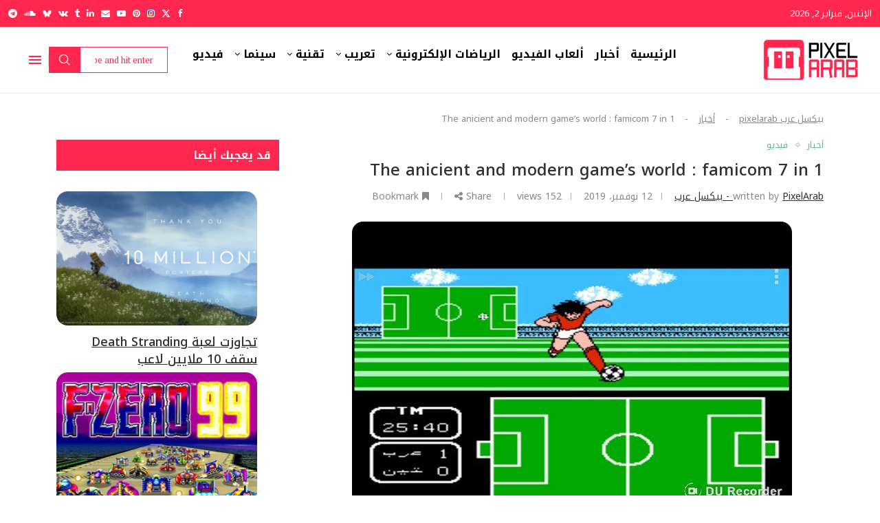

--- FILE ---
content_type: text/html; charset=UTF-8
request_url: http://pixelarab.com/the-anicient-and-modern-games-world-famicom-7-in-1/
body_size: 56133
content:
<!DOCTYPE html>
<html dir="rtl" lang="ar" prefix="og: https://ogp.me/ns#">
<head><meta charset="UTF-8"><script>if(navigator.userAgent.match(/MSIE|Internet Explorer/i)||navigator.userAgent.match(/Trident\/7\..*?rv:11/i)){var href=document.location.href;if(!href.match(/[?&]nowprocket/)){if(href.indexOf("?")==-1){if(href.indexOf("#")==-1){document.location.href=href+"?nowprocket=1"}else{document.location.href=href.replace("#","?nowprocket=1#")}}else{if(href.indexOf("#")==-1){document.location.href=href+"&nowprocket=1"}else{document.location.href=href.replace("#","&nowprocket=1#")}}}}</script><script>(()=>{class RocketLazyLoadScripts{constructor(){this.v="2.0.4",this.userEvents=["keydown","keyup","mousedown","mouseup","mousemove","mouseover","mouseout","touchmove","touchstart","touchend","touchcancel","wheel","click","dblclick","input"],this.attributeEvents=["onblur","onclick","oncontextmenu","ondblclick","onfocus","onmousedown","onmouseenter","onmouseleave","onmousemove","onmouseout","onmouseover","onmouseup","onmousewheel","onscroll","onsubmit"]}async t(){this.i(),this.o(),/iP(ad|hone)/.test(navigator.userAgent)&&this.h(),this.u(),this.l(this),this.m(),this.k(this),this.p(this),this._(),await Promise.all([this.R(),this.L()]),this.lastBreath=Date.now(),this.S(this),this.P(),this.D(),this.O(),this.M(),await this.C(this.delayedScripts.normal),await this.C(this.delayedScripts.defer),await this.C(this.delayedScripts.async),await this.T(),await this.F(),await this.j(),await this.A(),window.dispatchEvent(new Event("rocket-allScriptsLoaded")),this.everythingLoaded=!0,this.lastTouchEnd&&await new Promise(t=>setTimeout(t,500-Date.now()+this.lastTouchEnd)),this.I(),this.H(),this.U(),this.W()}i(){this.CSPIssue=sessionStorage.getItem("rocketCSPIssue"),document.addEventListener("securitypolicyviolation",t=>{this.CSPIssue||"script-src-elem"!==t.violatedDirective||"data"!==t.blockedURI||(this.CSPIssue=!0,sessionStorage.setItem("rocketCSPIssue",!0))},{isRocket:!0})}o(){window.addEventListener("pageshow",t=>{this.persisted=t.persisted,this.realWindowLoadedFired=!0},{isRocket:!0}),window.addEventListener("pagehide",()=>{this.onFirstUserAction=null},{isRocket:!0})}h(){let t;function e(e){t=e}window.addEventListener("touchstart",e,{isRocket:!0}),window.addEventListener("touchend",function i(o){o.changedTouches[0]&&t.changedTouches[0]&&Math.abs(o.changedTouches[0].pageX-t.changedTouches[0].pageX)<10&&Math.abs(o.changedTouches[0].pageY-t.changedTouches[0].pageY)<10&&o.timeStamp-t.timeStamp<200&&(window.removeEventListener("touchstart",e,{isRocket:!0}),window.removeEventListener("touchend",i,{isRocket:!0}),"INPUT"===o.target.tagName&&"text"===o.target.type||(o.target.dispatchEvent(new TouchEvent("touchend",{target:o.target,bubbles:!0})),o.target.dispatchEvent(new MouseEvent("mouseover",{target:o.target,bubbles:!0})),o.target.dispatchEvent(new PointerEvent("click",{target:o.target,bubbles:!0,cancelable:!0,detail:1,clientX:o.changedTouches[0].clientX,clientY:o.changedTouches[0].clientY})),event.preventDefault()))},{isRocket:!0})}q(t){this.userActionTriggered||("mousemove"!==t.type||this.firstMousemoveIgnored?"keyup"===t.type||"mouseover"===t.type||"mouseout"===t.type||(this.userActionTriggered=!0,this.onFirstUserAction&&this.onFirstUserAction()):this.firstMousemoveIgnored=!0),"click"===t.type&&t.preventDefault(),t.stopPropagation(),t.stopImmediatePropagation(),"touchstart"===this.lastEvent&&"touchend"===t.type&&(this.lastTouchEnd=Date.now()),"click"===t.type&&(this.lastTouchEnd=0),this.lastEvent=t.type,t.composedPath&&t.composedPath()[0].getRootNode()instanceof ShadowRoot&&(t.rocketTarget=t.composedPath()[0]),this.savedUserEvents.push(t)}u(){this.savedUserEvents=[],this.userEventHandler=this.q.bind(this),this.userEvents.forEach(t=>window.addEventListener(t,this.userEventHandler,{passive:!1,isRocket:!0})),document.addEventListener("visibilitychange",this.userEventHandler,{isRocket:!0})}U(){this.userEvents.forEach(t=>window.removeEventListener(t,this.userEventHandler,{passive:!1,isRocket:!0})),document.removeEventListener("visibilitychange",this.userEventHandler,{isRocket:!0}),this.savedUserEvents.forEach(t=>{(t.rocketTarget||t.target).dispatchEvent(new window[t.constructor.name](t.type,t))})}m(){const t="return false",e=Array.from(this.attributeEvents,t=>"data-rocket-"+t),i="["+this.attributeEvents.join("],[")+"]",o="[data-rocket-"+this.attributeEvents.join("],[data-rocket-")+"]",s=(e,i,o)=>{o&&o!==t&&(e.setAttribute("data-rocket-"+i,o),e["rocket"+i]=new Function("event",o),e.setAttribute(i,t))};new MutationObserver(t=>{for(const n of t)"attributes"===n.type&&(n.attributeName.startsWith("data-rocket-")||this.everythingLoaded?n.attributeName.startsWith("data-rocket-")&&this.everythingLoaded&&this.N(n.target,n.attributeName.substring(12)):s(n.target,n.attributeName,n.target.getAttribute(n.attributeName))),"childList"===n.type&&n.addedNodes.forEach(t=>{if(t.nodeType===Node.ELEMENT_NODE)if(this.everythingLoaded)for(const i of[t,...t.querySelectorAll(o)])for(const t of i.getAttributeNames())e.includes(t)&&this.N(i,t.substring(12));else for(const e of[t,...t.querySelectorAll(i)])for(const t of e.getAttributeNames())this.attributeEvents.includes(t)&&s(e,t,e.getAttribute(t))})}).observe(document,{subtree:!0,childList:!0,attributeFilter:[...this.attributeEvents,...e]})}I(){this.attributeEvents.forEach(t=>{document.querySelectorAll("[data-rocket-"+t+"]").forEach(e=>{this.N(e,t)})})}N(t,e){const i=t.getAttribute("data-rocket-"+e);i&&(t.setAttribute(e,i),t.removeAttribute("data-rocket-"+e))}k(t){Object.defineProperty(HTMLElement.prototype,"onclick",{get(){return this.rocketonclick||null},set(e){this.rocketonclick=e,this.setAttribute(t.everythingLoaded?"onclick":"data-rocket-onclick","this.rocketonclick(event)")}})}S(t){function e(e,i){let o=e[i];e[i]=null,Object.defineProperty(e,i,{get:()=>o,set(s){t.everythingLoaded?o=s:e["rocket"+i]=o=s}})}e(document,"onreadystatechange"),e(window,"onload"),e(window,"onpageshow");try{Object.defineProperty(document,"readyState",{get:()=>t.rocketReadyState,set(e){t.rocketReadyState=e},configurable:!0}),document.readyState="loading"}catch(t){console.log("WPRocket DJE readyState conflict, bypassing")}}l(t){this.originalAddEventListener=EventTarget.prototype.addEventListener,this.originalRemoveEventListener=EventTarget.prototype.removeEventListener,this.savedEventListeners=[],EventTarget.prototype.addEventListener=function(e,i,o){o&&o.isRocket||!t.B(e,this)&&!t.userEvents.includes(e)||t.B(e,this)&&!t.userActionTriggered||e.startsWith("rocket-")||t.everythingLoaded?t.originalAddEventListener.call(this,e,i,o):(t.savedEventListeners.push({target:this,remove:!1,type:e,func:i,options:o}),"mouseenter"!==e&&"mouseleave"!==e||t.originalAddEventListener.call(this,e,t.savedUserEvents.push,o))},EventTarget.prototype.removeEventListener=function(e,i,o){o&&o.isRocket||!t.B(e,this)&&!t.userEvents.includes(e)||t.B(e,this)&&!t.userActionTriggered||e.startsWith("rocket-")||t.everythingLoaded?t.originalRemoveEventListener.call(this,e,i,o):t.savedEventListeners.push({target:this,remove:!0,type:e,func:i,options:o})}}J(t,e){this.savedEventListeners=this.savedEventListeners.filter(i=>{let o=i.type,s=i.target||window;return e!==o||t!==s||(this.B(o,s)&&(i.type="rocket-"+o),this.$(i),!1)})}H(){EventTarget.prototype.addEventListener=this.originalAddEventListener,EventTarget.prototype.removeEventListener=this.originalRemoveEventListener,this.savedEventListeners.forEach(t=>this.$(t))}$(t){t.remove?this.originalRemoveEventListener.call(t.target,t.type,t.func,t.options):this.originalAddEventListener.call(t.target,t.type,t.func,t.options)}p(t){let e;function i(e){return t.everythingLoaded?e:e.split(" ").map(t=>"load"===t||t.startsWith("load.")?"rocket-jquery-load":t).join(" ")}function o(o){function s(e){const s=o.fn[e];o.fn[e]=o.fn.init.prototype[e]=function(){return this[0]===window&&t.userActionTriggered&&("string"==typeof arguments[0]||arguments[0]instanceof String?arguments[0]=i(arguments[0]):"object"==typeof arguments[0]&&Object.keys(arguments[0]).forEach(t=>{const e=arguments[0][t];delete arguments[0][t],arguments[0][i(t)]=e})),s.apply(this,arguments),this}}if(o&&o.fn&&!t.allJQueries.includes(o)){const e={DOMContentLoaded:[],"rocket-DOMContentLoaded":[]};for(const t in e)document.addEventListener(t,()=>{e[t].forEach(t=>t())},{isRocket:!0});o.fn.ready=o.fn.init.prototype.ready=function(i){function s(){parseInt(o.fn.jquery)>2?setTimeout(()=>i.bind(document)(o)):i.bind(document)(o)}return"function"==typeof i&&(t.realDomReadyFired?!t.userActionTriggered||t.fauxDomReadyFired?s():e["rocket-DOMContentLoaded"].push(s):e.DOMContentLoaded.push(s)),o([])},s("on"),s("one"),s("off"),t.allJQueries.push(o)}e=o}t.allJQueries=[],o(window.jQuery),Object.defineProperty(window,"jQuery",{get:()=>e,set(t){o(t)}})}P(){const t=new Map;document.write=document.writeln=function(e){const i=document.currentScript,o=document.createRange(),s=i.parentElement;let n=t.get(i);void 0===n&&(n=i.nextSibling,t.set(i,n));const c=document.createDocumentFragment();o.setStart(c,0),c.appendChild(o.createContextualFragment(e)),s.insertBefore(c,n)}}async R(){return new Promise(t=>{this.userActionTriggered?t():this.onFirstUserAction=t})}async L(){return new Promise(t=>{document.addEventListener("DOMContentLoaded",()=>{this.realDomReadyFired=!0,t()},{isRocket:!0})})}async j(){return this.realWindowLoadedFired?Promise.resolve():new Promise(t=>{window.addEventListener("load",t,{isRocket:!0})})}M(){this.pendingScripts=[];this.scriptsMutationObserver=new MutationObserver(t=>{for(const e of t)e.addedNodes.forEach(t=>{"SCRIPT"!==t.tagName||t.noModule||t.isWPRocket||this.pendingScripts.push({script:t,promise:new Promise(e=>{const i=()=>{const i=this.pendingScripts.findIndex(e=>e.script===t);i>=0&&this.pendingScripts.splice(i,1),e()};t.addEventListener("load",i,{isRocket:!0}),t.addEventListener("error",i,{isRocket:!0}),setTimeout(i,1e3)})})})}),this.scriptsMutationObserver.observe(document,{childList:!0,subtree:!0})}async F(){await this.X(),this.pendingScripts.length?(await this.pendingScripts[0].promise,await this.F()):this.scriptsMutationObserver.disconnect()}D(){this.delayedScripts={normal:[],async:[],defer:[]},document.querySelectorAll("script[type$=rocketlazyloadscript]").forEach(t=>{t.hasAttribute("data-rocket-src")?t.hasAttribute("async")&&!1!==t.async?this.delayedScripts.async.push(t):t.hasAttribute("defer")&&!1!==t.defer||"module"===t.getAttribute("data-rocket-type")?this.delayedScripts.defer.push(t):this.delayedScripts.normal.push(t):this.delayedScripts.normal.push(t)})}async _(){await this.L();let t=[];document.querySelectorAll("script[type$=rocketlazyloadscript][data-rocket-src]").forEach(e=>{let i=e.getAttribute("data-rocket-src");if(i&&!i.startsWith("data:")){i.startsWith("//")&&(i=location.protocol+i);try{const o=new URL(i).origin;o!==location.origin&&t.push({src:o,crossOrigin:e.crossOrigin||"module"===e.getAttribute("data-rocket-type")})}catch(t){}}}),t=[...new Map(t.map(t=>[JSON.stringify(t),t])).values()],this.Y(t,"preconnect")}async G(t){if(await this.K(),!0!==t.noModule||!("noModule"in HTMLScriptElement.prototype))return new Promise(e=>{let i;function o(){(i||t).setAttribute("data-rocket-status","executed"),e()}try{if(navigator.userAgent.includes("Firefox/")||""===navigator.vendor||this.CSPIssue)i=document.createElement("script"),[...t.attributes].forEach(t=>{let e=t.nodeName;"type"!==e&&("data-rocket-type"===e&&(e="type"),"data-rocket-src"===e&&(e="src"),i.setAttribute(e,t.nodeValue))}),t.text&&(i.text=t.text),t.nonce&&(i.nonce=t.nonce),i.hasAttribute("src")?(i.addEventListener("load",o,{isRocket:!0}),i.addEventListener("error",()=>{i.setAttribute("data-rocket-status","failed-network"),e()},{isRocket:!0}),setTimeout(()=>{i.isConnected||e()},1)):(i.text=t.text,o()),i.isWPRocket=!0,t.parentNode.replaceChild(i,t);else{const i=t.getAttribute("data-rocket-type"),s=t.getAttribute("data-rocket-src");i?(t.type=i,t.removeAttribute("data-rocket-type")):t.removeAttribute("type"),t.addEventListener("load",o,{isRocket:!0}),t.addEventListener("error",i=>{this.CSPIssue&&i.target.src.startsWith("data:")?(console.log("WPRocket: CSP fallback activated"),t.removeAttribute("src"),this.G(t).then(e)):(t.setAttribute("data-rocket-status","failed-network"),e())},{isRocket:!0}),s?(t.fetchPriority="high",t.removeAttribute("data-rocket-src"),t.src=s):t.src="data:text/javascript;base64,"+window.btoa(unescape(encodeURIComponent(t.text)))}}catch(i){t.setAttribute("data-rocket-status","failed-transform"),e()}});t.setAttribute("data-rocket-status","skipped")}async C(t){const e=t.shift();return e?(e.isConnected&&await this.G(e),this.C(t)):Promise.resolve()}O(){this.Y([...this.delayedScripts.normal,...this.delayedScripts.defer,...this.delayedScripts.async],"preload")}Y(t,e){this.trash=this.trash||[];let i=!0;var o=document.createDocumentFragment();t.forEach(t=>{const s=t.getAttribute&&t.getAttribute("data-rocket-src")||t.src;if(s&&!s.startsWith("data:")){const n=document.createElement("link");n.href=s,n.rel=e,"preconnect"!==e&&(n.as="script",n.fetchPriority=i?"high":"low"),t.getAttribute&&"module"===t.getAttribute("data-rocket-type")&&(n.crossOrigin=!0),t.crossOrigin&&(n.crossOrigin=t.crossOrigin),t.integrity&&(n.integrity=t.integrity),t.nonce&&(n.nonce=t.nonce),o.appendChild(n),this.trash.push(n),i=!1}}),document.head.appendChild(o)}W(){this.trash.forEach(t=>t.remove())}async T(){try{document.readyState="interactive"}catch(t){}this.fauxDomReadyFired=!0;try{await this.K(),this.J(document,"readystatechange"),document.dispatchEvent(new Event("rocket-readystatechange")),await this.K(),document.rocketonreadystatechange&&document.rocketonreadystatechange(),await this.K(),this.J(document,"DOMContentLoaded"),document.dispatchEvent(new Event("rocket-DOMContentLoaded")),await this.K(),this.J(window,"DOMContentLoaded"),window.dispatchEvent(new Event("rocket-DOMContentLoaded"))}catch(t){console.error(t)}}async A(){try{document.readyState="complete"}catch(t){}try{await this.K(),this.J(document,"readystatechange"),document.dispatchEvent(new Event("rocket-readystatechange")),await this.K(),document.rocketonreadystatechange&&document.rocketonreadystatechange(),await this.K(),this.J(window,"load"),window.dispatchEvent(new Event("rocket-load")),await this.K(),window.rocketonload&&window.rocketonload(),await this.K(),this.allJQueries.forEach(t=>t(window).trigger("rocket-jquery-load")),await this.K(),this.J(window,"pageshow");const t=new Event("rocket-pageshow");t.persisted=this.persisted,window.dispatchEvent(t),await this.K(),window.rocketonpageshow&&window.rocketonpageshow({persisted:this.persisted})}catch(t){console.error(t)}}async K(){Date.now()-this.lastBreath>45&&(await this.X(),this.lastBreath=Date.now())}async X(){return document.hidden?new Promise(t=>setTimeout(t)):new Promise(t=>requestAnimationFrame(t))}B(t,e){return e===document&&"readystatechange"===t||(e===document&&"DOMContentLoaded"===t||(e===window&&"DOMContentLoaded"===t||(e===window&&"load"===t||e===window&&"pageshow"===t)))}static run(){(new RocketLazyLoadScripts).t()}}RocketLazyLoadScripts.run()})();</script>
    
    <meta http-equiv="X-UA-Compatible" content="IE=edge">
    <meta name="viewport" content="width=device-width, initial-scale=1">
    <link rel="profile" href="https://gmpg.org/xfn/11"/>
    <link rel="alternate" type="application/rss+xml" title="PixelArab &#8211; بيكسل عرب RSS Feed"
          href="https://pixelarab.com/feed/"/>
    <link rel="alternate" type="application/atom+xml" title="PixelArab &#8211; بيكسل عرب Atom Feed"
          href="https://pixelarab.com/feed/atom/"/>
    <link rel="pingback" href="http://pixelarab.com/xmlrpc.php"/>
    <!--[if lt IE 9]>
	<script src="http://pixelarab.com/wp-content/themes/soledad/js/html5.js"></script>
	<![endif]-->
	<link rel='preconnect' href='https://fonts.googleapis.com' />
<link rel='preconnect' href='https://fonts.gstatic.com' />
<meta http-equiv='x-dns-prefetch-control' content='on'>
<link rel='dns-prefetch' href='//fonts.googleapis.com' />
<link rel='dns-prefetch' href='//fonts.gstatic.com' />
<link rel='dns-prefetch' href='//s.gravatar.com' />
<link rel='dns-prefetch' href='//www.google-analytics.com' />

<!-- تحسين مُحركات البحث بواسطة رانك ماث برو (Rank Math PRO)-  https://s.rankmath.com/home -->
<title>The anicient and modern game&#039;s world : famicom 7 in 1 - PixelArab - بيكسل عرب</title>
<link data-rocket-preload as="style" href="https://fonts.googleapis.com/css?family=Oswald%3A400%7CPT%20Serif%3A300%2C300italic%2C400%2C400italic%2C500%2C500italic%2C700%2C700italic%2C800%2C800italic%7CNoto%20Kufi%20Arabic%3A300%2C300italic%2C400%2C400italic%2C500%2C500italic%2C600%2C600italic%2C700%2C700italic%2C800%2C800italic%26amp%3Bsubset%3Dlatin%2Ccyrillic%2Ccyrillic-ext%2Cgreek%2Cgreek-ext%2Clatin-ext%7CRaleway%3A300%2C300italic%2C400%2C400italic%2C500%2C500italic%2C700%2C700italic%2C800%2C800italic%7CPT%20Serif%3A300%2C300italic%2C400%2C400italic%2C500%2C500italic%2C700%2C700italic%2C800%2C800italic%7CNoto%20Kufi%20Arabic%3A300%2C300italic%2C400%2C400italic%2C500%2C500italic%2C600%2C600italic%2C700%2C700italic%2C800%2C800italic%26amp%3Bsubset%3Dlatin%2Ccyrillic%2Ccyrillic-ext%2Cgreek%2Cgreek-ext%2Clatin-ext%7CNoto%20Kufi%20Arabic%3A300%2C300italic%2C400%2C400italic%2C500%2C500italic%2C600%2C600italic%2C700%2C700italic%2C800%2C800italic%26amp%3Bsubset%3Dlatin%2Ccyrillic%2Ccyrillic-ext%2Cgreek%2Cgreek-ext%2Clatin-ext&#038;display=swap" rel="preload">
<link href="https://fonts.googleapis.com/css?family=Oswald%3A400%7CPT%20Serif%3A300%2C300italic%2C400%2C400italic%2C500%2C500italic%2C700%2C700italic%2C800%2C800italic%7CNoto%20Kufi%20Arabic%3A300%2C300italic%2C400%2C400italic%2C500%2C500italic%2C600%2C600italic%2C700%2C700italic%2C800%2C800italic%26amp%3Bsubset%3Dlatin%2Ccyrillic%2Ccyrillic-ext%2Cgreek%2Cgreek-ext%2Clatin-ext%7CRaleway%3A300%2C300italic%2C400%2C400italic%2C500%2C500italic%2C700%2C700italic%2C800%2C800italic%7CPT%20Serif%3A300%2C300italic%2C400%2C400italic%2C500%2C500italic%2C700%2C700italic%2C800%2C800italic%7CNoto%20Kufi%20Arabic%3A300%2C300italic%2C400%2C400italic%2C500%2C500italic%2C600%2C600italic%2C700%2C700italic%2C800%2C800italic%26amp%3Bsubset%3Dlatin%2Ccyrillic%2Ccyrillic-ext%2Cgreek%2Cgreek-ext%2Clatin-ext%7CNoto%20Kufi%20Arabic%3A300%2C300italic%2C400%2C400italic%2C500%2C500italic%2C600%2C600italic%2C700%2C700italic%2C800%2C800italic%26amp%3Bsubset%3Dlatin%2Ccyrillic%2Ccyrillic-ext%2Cgreek%2Cgreek-ext%2Clatin-ext&#038;display=swap" media="print" onload="this.media=&#039;all&#039;" rel="stylesheet">
<noscript><link rel="stylesheet" href="https://fonts.googleapis.com/css?family=Oswald%3A400%7CPT%20Serif%3A300%2C300italic%2C400%2C400italic%2C500%2C500italic%2C700%2C700italic%2C800%2C800italic%7CNoto%20Kufi%20Arabic%3A300%2C300italic%2C400%2C400italic%2C500%2C500italic%2C600%2C600italic%2C700%2C700italic%2C800%2C800italic%26amp%3Bsubset%3Dlatin%2Ccyrillic%2Ccyrillic-ext%2Cgreek%2Cgreek-ext%2Clatin-ext%7CRaleway%3A300%2C300italic%2C400%2C400italic%2C500%2C500italic%2C700%2C700italic%2C800%2C800italic%7CPT%20Serif%3A300%2C300italic%2C400%2C400italic%2C500%2C500italic%2C700%2C700italic%2C800%2C800italic%7CNoto%20Kufi%20Arabic%3A300%2C300italic%2C400%2C400italic%2C500%2C500italic%2C600%2C600italic%2C700%2C700italic%2C800%2C800italic%26amp%3Bsubset%3Dlatin%2Ccyrillic%2Ccyrillic-ext%2Cgreek%2Cgreek-ext%2Clatin-ext%7CNoto%20Kufi%20Arabic%3A300%2C300italic%2C400%2C400italic%2C500%2C500italic%2C600%2C600italic%2C700%2C700italic%2C800%2C800italic%26amp%3Bsubset%3Dlatin%2Ccyrillic%2Ccyrillic-ext%2Cgreek%2Cgreek-ext%2Clatin-ext&#038;display=swap"></noscript>
<meta name="description" content="The anicient and modern game&#039;s worldPlaying famicom cartridge super 7 in 1 on famicom and Nintendo system by wissam wellyu"/>
<meta name="robots" content="follow, index, max-snippet:-1, max-video-preview:-1, max-image-preview:large"/>
<link rel="canonical" href="https://pixelarab.com/the-anicient-and-modern-games-world-famicom-7-in-1/" />
<meta property="og:locale" content="ar_AR" />
<meta property="og:type" content="article" />
<meta property="og:title" content="The anicient and modern game&#039;s world : famicom 7 in 1 - PixelArab - بيكسل عرب" />
<meta property="og:description" content="The anicient and modern game&#039;s worldPlaying famicom cartridge super 7 in 1 on famicom and Nintendo system by wissam wellyu" />
<meta property="og:url" content="https://pixelarab.com/the-anicient-and-modern-games-world-famicom-7-in-1/" />
<meta property="og:site_name" content="بيكسل عرب - PixelArab" />
<meta property="article:tag" content="famicom 7 in 1" />
<meta property="article:tag" content="PixelArab" />
<meta property="article:section" content="أخبار" />
<meta property="og:updated_time" content="2024-08-11T19:35:38+01:00" />
<meta property="og:image" content="https://pixelarab.com/wp-content/uploads/2019/11/yzdmskci4yo-1.jpg" />
<meta property="og:image:secure_url" content="https://pixelarab.com/wp-content/uploads/2019/11/yzdmskci4yo-1.jpg" />
<meta property="og:image:width" content="640" />
<meta property="og:image:height" content="480" />
<meta property="og:image:alt" content="The anicient and modern game&#8217;s world : famicom  7 in 1" />
<meta property="og:image:type" content="image/jpeg" />
<meta property="og:video" content="https://www.youtube.com/embed/YZDMSkCi4Yo" />
<meta property="video:duration" content="1699" />
<meta property="ya:ovs:upload_date" content="2019-11-12+0112:50:15+01:00" />
<meta property="ya:ovs:allow_embed" content="true" />
<meta name="twitter:card" content="summary_large_image" />
<meta name="twitter:title" content="The anicient and modern game&#039;s world : famicom 7 in 1 - PixelArab - بيكسل عرب" />
<meta name="twitter:description" content="The anicient and modern game&#039;s worldPlaying famicom cartridge super 7 in 1 on famicom and Nintendo system by wissam wellyu" />
<meta name="twitter:image" content="https://pixelarab.com/wp-content/uploads/2019/11/yzdmskci4yo-1.jpg" />
<meta name="twitter:label1" content="كُتب بواسطة" />
<meta name="twitter:data1" content="PixelArab - بيكسل عرب" />
<meta name="twitter:label2" content="مدة القراءة" />
<meta name="twitter:data2" content="أقل من دقيقة" />
<script type="application/ld+json" class="rank-math-schema-pro">{"@context":"https://schema.org","@graph":[{"@type":"Organization","@id":"https://pixelarab.com/#organization","name":"\u0628\u064a\u0643\u0633\u0644 \u0639\u0631\u0628 - PixelArab","url":"https://pixelarab.com","email":"pixelarabcom@gmail.com","logo":{"@type":"ImageObject","@id":"https://pixelarab.com/#logo","url":"https://pixelarab.com/wp-content/uploads/2025/10/New-PixelArab-Logo-2025-Mascott.png","contentUrl":"https://pixelarab.com/wp-content/uploads/2025/10/New-PixelArab-Logo-2025-Mascott.png","caption":"\u0628\u064a\u0643\u0633\u0644 \u0639\u0631\u0628 - PixelArab","inLanguage":"ar","width":"380","height":"380"}},{"@type":"WebSite","@id":"https://pixelarab.com/#website","url":"https://pixelarab.com","name":"\u0628\u064a\u0643\u0633\u0644 \u0639\u0631\u0628 - PixelArab","publisher":{"@id":"https://pixelarab.com/#organization"},"inLanguage":"ar"},{"@type":"ImageObject","@id":"https://pixelarab.com/wp-content/uploads/2019/11/yzdmskci4yo-1.jpg","url":"https://pixelarab.com/wp-content/uploads/2019/11/yzdmskci4yo-1.jpg","width":"640","height":"480","inLanguage":"ar"},{"@type":"BreadcrumbList","@id":"https://pixelarab.com/the-anicient-and-modern-games-world-famicom-7-in-1/#breadcrumb","itemListElement":[{"@type":"ListItem","position":"1","item":{"@id":"https://pixelarab.com","name":"\u0628\u064a\u0643\u0633\u0644 \u0639\u0631\u0628 pixelarab"}},{"@type":"ListItem","position":"2","item":{"@id":"https://pixelarab.com/category/%d8%a3%d8%ae%d8%a8%d8%a7%d8%b1/","name":"\u0623\u062e\u0628\u0627\u0631"}},{"@type":"ListItem","position":"3","item":{"@id":"https://pixelarab.com/the-anicient-and-modern-games-world-famicom-7-in-1/","name":"The anicient and modern game&#8217;s world : famicom  7 in 1"}}]},{"@type":"WebPage","@id":"https://pixelarab.com/the-anicient-and-modern-games-world-famicom-7-in-1/#webpage","url":"https://pixelarab.com/the-anicient-and-modern-games-world-famicom-7-in-1/","name":"The anicient and modern game&#039;s world : famicom 7 in 1 - PixelArab - \u0628\u064a\u0643\u0633\u0644 \u0639\u0631\u0628","datePublished":"2019-11-12T12:50:15+01:00","dateModified":"2024-08-11T19:35:38+01:00","isPartOf":{"@id":"https://pixelarab.com/#website"},"primaryImageOfPage":{"@id":"https://pixelarab.com/wp-content/uploads/2019/11/yzdmskci4yo-1.jpg"},"inLanguage":"ar","breadcrumb":{"@id":"https://pixelarab.com/the-anicient-and-modern-games-world-famicom-7-in-1/#breadcrumb"}},{"@type":"VideoObject","name":"The anicient and modern game&#039;s world : famicom 7 in 1 - PixelArab - \u0628\u064a\u0643\u0633\u0644 \u0639\u0631\u0628","description":"The anicient and modern game&#039;s worldPlaying famicom cartridge super 7 in 1 on famicom and Nintendo system by wissam wellyu","thumbnailUrl":"https://pixelarab.com/wp-content/uploads/2019/11/yzdmskci4yo-1.jpg","embedUrl":"https://www.youtube.com/embed/YZDMSkCi4Yo","width":"480","height":"270","isFamilyFriendly":"True","duration":"1699S","uploadDate":"2019-11-12T12:50:15+01:00","@id":"https://pixelarab.com/the-anicient-and-modern-games-world-famicom-7-in-1/#schema-249198","isPartOf":{"@id":"https://pixelarab.com/the-anicient-and-modern-games-world-famicom-7-in-1/#webpage"},"publisher":{"@id":"https://pixelarab.com/#organization"},"inLanguage":"ar"}]}</script>
<!-- /إضافة تحسين محركات البحث لووردبريس Rank Math -->

<link rel='dns-prefetch' href='//js-eu1.hs-scripts.com' />
<link rel='dns-prefetch' href='//news.google.com' />
<link rel='dns-prefetch' href='//www.googletagmanager.com' />
<link rel='dns-prefetch' href='//fonts.googleapis.com' />
<link rel='dns-prefetch' href='//pagead2.googlesyndication.com' />
<link rel='dns-prefetch' href='//fundingchoicesmessages.google.com' />
<link href='https://fonts.gstatic.com' crossorigin rel='preconnect' />
<link rel="alternate" type="application/rss+xml" title="PixelArab - بيكسل عرب &laquo; الخلاصة" href="https://pixelarab.com/feed/" />
<link rel="alternate" type="application/rss+xml" title="PixelArab - بيكسل عرب &laquo; خلاصة التعليقات" href="https://pixelarab.com/comments/feed/" />
<link rel="alternate" type="application/rss+xml" title="PixelArab - بيكسل عرب &laquo; The anicient and modern game&#8217;s world : famicom  7 in 1 خلاصة التعليقات" href="https://pixelarab.com/the-anicient-and-modern-games-world-famicom-7-in-1/feed/" />
<link rel="alternate" type="application/rss+xml" title="PixelArab - بيكسل عرب &raquo; Stories Feed" href="https://pixelarab.com/web-stories/feed/"><style id='wp-img-auto-sizes-contain-inline-css' type='text/css'>
img:is([sizes=auto i],[sizes^="auto," i]){contain-intrinsic-size:3000px 1500px}
/*# sourceURL=wp-img-auto-sizes-contain-inline-css */
</style>
<link rel='stylesheet' id='penci-folding-css' href='http://pixelarab.com/wp-content/themes/soledad/inc/elementor/assets/css/fold.css?ver=8.7.0' type='text/css' media='all' />
<link rel='stylesheet' id='embedpress-css-css' href='http://pixelarab.com/wp-content/plugins/embedpress/assets/css/embedpress.css?ver=1769632381' type='text/css' media='all' />
<link rel='stylesheet' id='embedpress-blocks-style-css' href='http://pixelarab.com/wp-content/plugins/embedpress/assets/css/blocks.build.css?ver=1769632381' type='text/css' media='all' />
<link rel='stylesheet' id='embedpress-lazy-load-css-css' href='http://pixelarab.com/wp-content/plugins/embedpress/assets/css/lazy-load.css?ver=1769632381' type='text/css' media='all' />
<style id='wp-emoji-styles-inline-css' type='text/css'>

	img.wp-smiley, img.emoji {
		display: inline !important;
		border: none !important;
		box-shadow: none !important;
		height: 1em !important;
		width: 1em !important;
		margin: 0 0.07em !important;
		vertical-align: -0.1em !important;
		background: none !important;
		padding: 0 !important;
	}
/*# sourceURL=wp-emoji-styles-inline-css */
</style>
<link rel='stylesheet' id='wp-block-library-rtl-css' href='http://pixelarab.com/wp-includes/css/dist/block-library/style-rtl.min.css?ver=6.9' type='text/css' media='all' />
<style id='wp-block-library-theme-inline-css' type='text/css'>
.wp-block-audio :where(figcaption){color:#555;font-size:13px;text-align:center}.is-dark-theme .wp-block-audio :where(figcaption){color:#ffffffa6}.wp-block-audio{margin:0 0 1em}.wp-block-code{border:1px solid #ccc;border-radius:4px;font-family:Menlo,Consolas,monaco,monospace;padding:.8em 1em}.wp-block-embed :where(figcaption){color:#555;font-size:13px;text-align:center}.is-dark-theme .wp-block-embed :where(figcaption){color:#ffffffa6}.wp-block-embed{margin:0 0 1em}.blocks-gallery-caption{color:#555;font-size:13px;text-align:center}.is-dark-theme .blocks-gallery-caption{color:#ffffffa6}:root :where(.wp-block-image figcaption){color:#555;font-size:13px;text-align:center}.is-dark-theme :root :where(.wp-block-image figcaption){color:#ffffffa6}.wp-block-image{margin:0 0 1em}.wp-block-pullquote{border-bottom:4px solid;border-top:4px solid;color:currentColor;margin-bottom:1.75em}.wp-block-pullquote :where(cite),.wp-block-pullquote :where(footer),.wp-block-pullquote__citation{color:currentColor;font-size:.8125em;font-style:normal;text-transform:uppercase}.wp-block-quote{border-left:.25em solid;margin:0 0 1.75em;padding-left:1em}.wp-block-quote cite,.wp-block-quote footer{color:currentColor;font-size:.8125em;font-style:normal;position:relative}.wp-block-quote:where(.has-text-align-right){border-left:none;border-right:.25em solid;padding-left:0;padding-right:1em}.wp-block-quote:where(.has-text-align-center){border:none;padding-left:0}.wp-block-quote.is-large,.wp-block-quote.is-style-large,.wp-block-quote:where(.is-style-plain){border:none}.wp-block-search .wp-block-search__label{font-weight:700}.wp-block-search__button{border:1px solid #ccc;padding:.375em .625em}:where(.wp-block-group.has-background){padding:1.25em 2.375em}.wp-block-separator.has-css-opacity{opacity:.4}.wp-block-separator{border:none;border-bottom:2px solid;margin-left:auto;margin-right:auto}.wp-block-separator.has-alpha-channel-opacity{opacity:1}.wp-block-separator:not(.is-style-wide):not(.is-style-dots){width:100px}.wp-block-separator.has-background:not(.is-style-dots){border-bottom:none;height:1px}.wp-block-separator.has-background:not(.is-style-wide):not(.is-style-dots){height:2px}.wp-block-table{margin:0 0 1em}.wp-block-table td,.wp-block-table th{word-break:normal}.wp-block-table :where(figcaption){color:#555;font-size:13px;text-align:center}.is-dark-theme .wp-block-table :where(figcaption){color:#ffffffa6}.wp-block-video :where(figcaption){color:#555;font-size:13px;text-align:center}.is-dark-theme .wp-block-video :where(figcaption){color:#ffffffa6}.wp-block-video{margin:0 0 1em}:root :where(.wp-block-template-part.has-background){margin-bottom:0;margin-top:0;padding:1.25em 2.375em}
/*# sourceURL=/wp-includes/css/dist/block-library/theme.min.css */
</style>
<style id='classic-theme-styles-inline-css' type='text/css'>
/*! This file is auto-generated */
.wp-block-button__link{color:#fff;background-color:#32373c;border-radius:9999px;box-shadow:none;text-decoration:none;padding:calc(.667em + 2px) calc(1.333em + 2px);font-size:1.125em}.wp-block-file__button{background:#32373c;color:#fff;text-decoration:none}
/*# sourceURL=/wp-includes/css/classic-themes.min.css */
</style>
<style id='co-authors-plus-coauthors-style-inline-css' type='text/css'>
.wp-block-co-authors-plus-coauthors.is-layout-flow [class*=wp-block-co-authors-plus]{display:inline}

/*# sourceURL=http://pixelarab.com/wp-content/plugins/co-authors-plus/build/blocks/block-coauthors/style-index.css */
</style>
<style id='co-authors-plus-avatar-style-inline-css' type='text/css'>
.wp-block-co-authors-plus-avatar :where(img){height:auto;max-width:100%;vertical-align:bottom}.wp-block-co-authors-plus-coauthors.is-layout-flow .wp-block-co-authors-plus-avatar :where(img){vertical-align:middle}.wp-block-co-authors-plus-avatar:is(.alignleft,.alignright){display:table}.wp-block-co-authors-plus-avatar.aligncenter{display:table;margin-inline:auto}

/*# sourceURL=http://pixelarab.com/wp-content/plugins/co-authors-plus/build/blocks/block-coauthor-avatar/style-index.css */
</style>
<style id='co-authors-plus-image-style-inline-css' type='text/css'>
.wp-block-co-authors-plus-image{margin-bottom:0}.wp-block-co-authors-plus-image :where(img){height:auto;max-width:100%;vertical-align:bottom}.wp-block-co-authors-plus-coauthors.is-layout-flow .wp-block-co-authors-plus-image :where(img){vertical-align:middle}.wp-block-co-authors-plus-image:is(.alignfull,.alignwide) :where(img){width:100%}.wp-block-co-authors-plus-image:is(.alignleft,.alignright){display:table}.wp-block-co-authors-plus-image.aligncenter{display:table;margin-inline:auto}

/*# sourceURL=http://pixelarab.com/wp-content/plugins/co-authors-plus/build/blocks/block-coauthor-image/style-index.css */
</style>
<style id='block-soledad-style-inline-css' type='text/css'>
.pchead-e-block{--pcborder-cl:#dedede;--pcaccent-cl:#6eb48c}.heading1-style-1>h1,.heading1-style-2>h1,.heading2-style-1>h2,.heading2-style-2>h2,.heading3-style-1>h3,.heading3-style-2>h3,.heading4-style-1>h4,.heading4-style-2>h4,.heading5-style-1>h5,.heading5-style-2>h5{padding-bottom:8px;border-bottom:1px solid var(--pcborder-cl);overflow:hidden}.heading1-style-2>h1,.heading2-style-2>h2,.heading3-style-2>h3,.heading4-style-2>h4,.heading5-style-2>h5{border-bottom-width:0;position:relative}.heading1-style-2>h1:before,.heading2-style-2>h2:before,.heading3-style-2>h3:before,.heading4-style-2>h4:before,.heading5-style-2>h5:before{content:'';width:50px;height:2px;bottom:0;left:0;z-index:2;background:var(--pcaccent-cl);position:absolute}.heading1-style-2>h1:after,.heading2-style-2>h2:after,.heading3-style-2>h3:after,.heading4-style-2>h4:after,.heading5-style-2>h5:after{content:'';width:100%;height:2px;bottom:0;left:20px;z-index:1;background:var(--pcborder-cl);position:absolute}.heading1-style-3>h1,.heading1-style-4>h1,.heading2-style-3>h2,.heading2-style-4>h2,.heading3-style-3>h3,.heading3-style-4>h3,.heading4-style-3>h4,.heading4-style-4>h4,.heading5-style-3>h5,.heading5-style-4>h5{position:relative;padding-left:20px}.heading1-style-3>h1:before,.heading1-style-4>h1:before,.heading2-style-3>h2:before,.heading2-style-4>h2:before,.heading3-style-3>h3:before,.heading3-style-4>h3:before,.heading4-style-3>h4:before,.heading4-style-4>h4:before,.heading5-style-3>h5:before,.heading5-style-4>h5:before{width:10px;height:100%;content:'';position:absolute;top:0;left:0;bottom:0;background:var(--pcaccent-cl)}.heading1-style-4>h1,.heading2-style-4>h2,.heading3-style-4>h3,.heading4-style-4>h4,.heading5-style-4>h5{padding:10px 20px;background:#f1f1f1}.heading1-style-5>h1,.heading2-style-5>h2,.heading3-style-5>h3,.heading4-style-5>h4,.heading5-style-5>h5{position:relative;z-index:1}.heading1-style-5>h1:before,.heading2-style-5>h2:before,.heading3-style-5>h3:before,.heading4-style-5>h4:before,.heading5-style-5>h5:before{content:"";position:absolute;left:0;bottom:0;width:200px;height:50%;transform:skew(-25deg) translateX(0);background:var(--pcaccent-cl);z-index:-1;opacity:.4}.heading1-style-6>h1,.heading2-style-6>h2,.heading3-style-6>h3,.heading4-style-6>h4,.heading5-style-6>h5{text-decoration:underline;text-underline-offset:2px;text-decoration-thickness:4px;text-decoration-color:var(--pcaccent-cl)}
/*# sourceURL=http://pixelarab.com/wp-content/themes/soledad/inc/block/heading-styles/build/style.min.css */
</style>
<style id='global-styles-inline-css' type='text/css'>
:root{--wp--preset--aspect-ratio--square: 1;--wp--preset--aspect-ratio--4-3: 4/3;--wp--preset--aspect-ratio--3-4: 3/4;--wp--preset--aspect-ratio--3-2: 3/2;--wp--preset--aspect-ratio--2-3: 2/3;--wp--preset--aspect-ratio--16-9: 16/9;--wp--preset--aspect-ratio--9-16: 9/16;--wp--preset--color--black: #000000;--wp--preset--color--cyan-bluish-gray: #abb8c3;--wp--preset--color--white: #ffffff;--wp--preset--color--pale-pink: #f78da7;--wp--preset--color--vivid-red: #cf2e2e;--wp--preset--color--luminous-vivid-orange: #ff6900;--wp--preset--color--luminous-vivid-amber: #fcb900;--wp--preset--color--light-green-cyan: #7bdcb5;--wp--preset--color--vivid-green-cyan: #00d084;--wp--preset--color--pale-cyan-blue: #8ed1fc;--wp--preset--color--vivid-cyan-blue: #0693e3;--wp--preset--color--vivid-purple: #9b51e0;--wp--preset--gradient--vivid-cyan-blue-to-vivid-purple: linear-gradient(135deg,rgb(6,147,227) 0%,rgb(155,81,224) 100%);--wp--preset--gradient--light-green-cyan-to-vivid-green-cyan: linear-gradient(135deg,rgb(122,220,180) 0%,rgb(0,208,130) 100%);--wp--preset--gradient--luminous-vivid-amber-to-luminous-vivid-orange: linear-gradient(135deg,rgb(252,185,0) 0%,rgb(255,105,0) 100%);--wp--preset--gradient--luminous-vivid-orange-to-vivid-red: linear-gradient(135deg,rgb(255,105,0) 0%,rgb(207,46,46) 100%);--wp--preset--gradient--very-light-gray-to-cyan-bluish-gray: linear-gradient(135deg,rgb(238,238,238) 0%,rgb(169,184,195) 100%);--wp--preset--gradient--cool-to-warm-spectrum: linear-gradient(135deg,rgb(74,234,220) 0%,rgb(151,120,209) 20%,rgb(207,42,186) 40%,rgb(238,44,130) 60%,rgb(251,105,98) 80%,rgb(254,248,76) 100%);--wp--preset--gradient--blush-light-purple: linear-gradient(135deg,rgb(255,206,236) 0%,rgb(152,150,240) 100%);--wp--preset--gradient--blush-bordeaux: linear-gradient(135deg,rgb(254,205,165) 0%,rgb(254,45,45) 50%,rgb(107,0,62) 100%);--wp--preset--gradient--luminous-dusk: linear-gradient(135deg,rgb(255,203,112) 0%,rgb(199,81,192) 50%,rgb(65,88,208) 100%);--wp--preset--gradient--pale-ocean: linear-gradient(135deg,rgb(255,245,203) 0%,rgb(182,227,212) 50%,rgb(51,167,181) 100%);--wp--preset--gradient--electric-grass: linear-gradient(135deg,rgb(202,248,128) 0%,rgb(113,206,126) 100%);--wp--preset--gradient--midnight: linear-gradient(135deg,rgb(2,3,129) 0%,rgb(40,116,252) 100%);--wp--preset--font-size--small: 12px;--wp--preset--font-size--medium: 20px;--wp--preset--font-size--large: 32px;--wp--preset--font-size--x-large: 42px;--wp--preset--font-size--normal: 14px;--wp--preset--font-size--huge: 42px;--wp--preset--spacing--20: 0.44rem;--wp--preset--spacing--30: 0.67rem;--wp--preset--spacing--40: 1rem;--wp--preset--spacing--50: 1.5rem;--wp--preset--spacing--60: 2.25rem;--wp--preset--spacing--70: 3.38rem;--wp--preset--spacing--80: 5.06rem;--wp--preset--shadow--natural: 6px 6px 9px rgba(0, 0, 0, 0.2);--wp--preset--shadow--deep: 12px 12px 50px rgba(0, 0, 0, 0.4);--wp--preset--shadow--sharp: 6px 6px 0px rgba(0, 0, 0, 0.2);--wp--preset--shadow--outlined: 6px 6px 0px -3px rgb(255, 255, 255), 6px 6px rgb(0, 0, 0);--wp--preset--shadow--crisp: 6px 6px 0px rgb(0, 0, 0);}:where(.is-layout-flex){gap: 0.5em;}:where(.is-layout-grid){gap: 0.5em;}body .is-layout-flex{display: flex;}.is-layout-flex{flex-wrap: wrap;align-items: center;}.is-layout-flex > :is(*, div){margin: 0;}body .is-layout-grid{display: grid;}.is-layout-grid > :is(*, div){margin: 0;}:where(.wp-block-columns.is-layout-flex){gap: 2em;}:where(.wp-block-columns.is-layout-grid){gap: 2em;}:where(.wp-block-post-template.is-layout-flex){gap: 1.25em;}:where(.wp-block-post-template.is-layout-grid){gap: 1.25em;}.has-black-color{color: var(--wp--preset--color--black) !important;}.has-cyan-bluish-gray-color{color: var(--wp--preset--color--cyan-bluish-gray) !important;}.has-white-color{color: var(--wp--preset--color--white) !important;}.has-pale-pink-color{color: var(--wp--preset--color--pale-pink) !important;}.has-vivid-red-color{color: var(--wp--preset--color--vivid-red) !important;}.has-luminous-vivid-orange-color{color: var(--wp--preset--color--luminous-vivid-orange) !important;}.has-luminous-vivid-amber-color{color: var(--wp--preset--color--luminous-vivid-amber) !important;}.has-light-green-cyan-color{color: var(--wp--preset--color--light-green-cyan) !important;}.has-vivid-green-cyan-color{color: var(--wp--preset--color--vivid-green-cyan) !important;}.has-pale-cyan-blue-color{color: var(--wp--preset--color--pale-cyan-blue) !important;}.has-vivid-cyan-blue-color{color: var(--wp--preset--color--vivid-cyan-blue) !important;}.has-vivid-purple-color{color: var(--wp--preset--color--vivid-purple) !important;}.has-black-background-color{background-color: var(--wp--preset--color--black) !important;}.has-cyan-bluish-gray-background-color{background-color: var(--wp--preset--color--cyan-bluish-gray) !important;}.has-white-background-color{background-color: var(--wp--preset--color--white) !important;}.has-pale-pink-background-color{background-color: var(--wp--preset--color--pale-pink) !important;}.has-vivid-red-background-color{background-color: var(--wp--preset--color--vivid-red) !important;}.has-luminous-vivid-orange-background-color{background-color: var(--wp--preset--color--luminous-vivid-orange) !important;}.has-luminous-vivid-amber-background-color{background-color: var(--wp--preset--color--luminous-vivid-amber) !important;}.has-light-green-cyan-background-color{background-color: var(--wp--preset--color--light-green-cyan) !important;}.has-vivid-green-cyan-background-color{background-color: var(--wp--preset--color--vivid-green-cyan) !important;}.has-pale-cyan-blue-background-color{background-color: var(--wp--preset--color--pale-cyan-blue) !important;}.has-vivid-cyan-blue-background-color{background-color: var(--wp--preset--color--vivid-cyan-blue) !important;}.has-vivid-purple-background-color{background-color: var(--wp--preset--color--vivid-purple) !important;}.has-black-border-color{border-color: var(--wp--preset--color--black) !important;}.has-cyan-bluish-gray-border-color{border-color: var(--wp--preset--color--cyan-bluish-gray) !important;}.has-white-border-color{border-color: var(--wp--preset--color--white) !important;}.has-pale-pink-border-color{border-color: var(--wp--preset--color--pale-pink) !important;}.has-vivid-red-border-color{border-color: var(--wp--preset--color--vivid-red) !important;}.has-luminous-vivid-orange-border-color{border-color: var(--wp--preset--color--luminous-vivid-orange) !important;}.has-luminous-vivid-amber-border-color{border-color: var(--wp--preset--color--luminous-vivid-amber) !important;}.has-light-green-cyan-border-color{border-color: var(--wp--preset--color--light-green-cyan) !important;}.has-vivid-green-cyan-border-color{border-color: var(--wp--preset--color--vivid-green-cyan) !important;}.has-pale-cyan-blue-border-color{border-color: var(--wp--preset--color--pale-cyan-blue) !important;}.has-vivid-cyan-blue-border-color{border-color: var(--wp--preset--color--vivid-cyan-blue) !important;}.has-vivid-purple-border-color{border-color: var(--wp--preset--color--vivid-purple) !important;}.has-vivid-cyan-blue-to-vivid-purple-gradient-background{background: var(--wp--preset--gradient--vivid-cyan-blue-to-vivid-purple) !important;}.has-light-green-cyan-to-vivid-green-cyan-gradient-background{background: var(--wp--preset--gradient--light-green-cyan-to-vivid-green-cyan) !important;}.has-luminous-vivid-amber-to-luminous-vivid-orange-gradient-background{background: var(--wp--preset--gradient--luminous-vivid-amber-to-luminous-vivid-orange) !important;}.has-luminous-vivid-orange-to-vivid-red-gradient-background{background: var(--wp--preset--gradient--luminous-vivid-orange-to-vivid-red) !important;}.has-very-light-gray-to-cyan-bluish-gray-gradient-background{background: var(--wp--preset--gradient--very-light-gray-to-cyan-bluish-gray) !important;}.has-cool-to-warm-spectrum-gradient-background{background: var(--wp--preset--gradient--cool-to-warm-spectrum) !important;}.has-blush-light-purple-gradient-background{background: var(--wp--preset--gradient--blush-light-purple) !important;}.has-blush-bordeaux-gradient-background{background: var(--wp--preset--gradient--blush-bordeaux) !important;}.has-luminous-dusk-gradient-background{background: var(--wp--preset--gradient--luminous-dusk) !important;}.has-pale-ocean-gradient-background{background: var(--wp--preset--gradient--pale-ocean) !important;}.has-electric-grass-gradient-background{background: var(--wp--preset--gradient--electric-grass) !important;}.has-midnight-gradient-background{background: var(--wp--preset--gradient--midnight) !important;}.has-small-font-size{font-size: var(--wp--preset--font-size--small) !important;}.has-medium-font-size{font-size: var(--wp--preset--font-size--medium) !important;}.has-large-font-size{font-size: var(--wp--preset--font-size--large) !important;}.has-x-large-font-size{font-size: var(--wp--preset--font-size--x-large) !important;}
:where(.wp-block-post-template.is-layout-flex){gap: 1.25em;}:where(.wp-block-post-template.is-layout-grid){gap: 1.25em;}
:where(.wp-block-term-template.is-layout-flex){gap: 1.25em;}:where(.wp-block-term-template.is-layout-grid){gap: 1.25em;}
:where(.wp-block-columns.is-layout-flex){gap: 2em;}:where(.wp-block-columns.is-layout-grid){gap: 2em;}
:root :where(.wp-block-pullquote){font-size: 1.5em;line-height: 1.6;}
/*# sourceURL=global-styles-inline-css */
</style>
<link rel='stylesheet' id='penci-bf-public-style-css' href='http://pixelarab.com/wp-content/plugins/penci-bookmark-follow/inc/css/penci-bf-public.css?ver=2.4' type='text/css' media='all' />
<link rel='stylesheet' id='penci-fte-chosen-css' href='https://cdnjs.cloudflare.com/ajax/libs/chosen/1.8.7/chosen.min.css?ver=1.7' type='text/css' media='all' />
<link rel='stylesheet' id='penci-fte-flatpickr-css' href='http://pixelarab.com/wp-content/plugins/penci-filter-everything//assets/flatpickr.css?ver=1.7' type='text/css' media='all' />
<link rel='stylesheet' id='penci-fte-front-css' href='http://pixelarab.com/wp-content/plugins/penci-filter-everything/assets/pfe.css?ver=1.7' type='text/css' media='all' />
<link rel='stylesheet' id='penci-liveblog-css' href='http://pixelarab.com/wp-content/plugins/penci-liveblog/css/liveblog.css?ver=1.3' type='text/css' media='all' />
<link rel='stylesheet' id='penci-player-rankings-css' href='http://pixelarab.com/wp-content/plugins/penci-player-rankings/assets/style.css?ver=1.0' type='text/css' media='all' />
<link rel='stylesheet' id='penci-podcast-css' href='http://pixelarab.com/wp-content/plugins/penci-podcast/assets/style.css?ver=1.7' type='text/css' media='all' />
<link rel='stylesheet' id='penci-review-css' href='http://pixelarab.com/wp-content/plugins/penci-review/css/style.css?ver=3.4' type='text/css' media='all' />

<link rel='stylesheet' id='penci-frontend-package-css' href='http://pixelarab.com/wp-content/plugins/penci-frontend-submission/assets/package.css?ver=1.7' type='text/css' media='all' />
<link rel='stylesheet' id='penci-texttospeech-css' href='http://pixelarab.com/wp-content/plugins/penci-text-to-speech/assets/css/text-to-speech.css?ver=1.4' type='text/css' media='all' />


<link rel='stylesheet' id='penci-main-style-css' href='http://pixelarab.com/wp-content/themes/soledad/main.css?ver=8.7.0' type='text/css' media='all' />
<link rel='stylesheet' id='penci-swiper-bundle-css' href='http://pixelarab.com/wp-content/themes/soledad/css/swiper-bundle.min.css?ver=8.7.0' type='text/css' media='all' />
<link rel='stylesheet' id='penci-font-awesomeold-css' href='http://pixelarab.com/wp-content/themes/soledad/css/font-awesome.4.7.0.swap.min.css?ver=4.7.0' type='text/css' media='all' />
<link rel='stylesheet' id='penci_icon-css' href='http://pixelarab.com/wp-content/themes/soledad/css/penci-icon.css?ver=8.7.0' type='text/css' media='all' />
<link rel='stylesheet' id='penci_style-css' href='http://pixelarab.com/wp-content/themes/soledad/style.css?ver=8.7.0' type='text/css' media='all' />
<link rel='stylesheet' id='penci_social_counter-css' href='http://pixelarab.com/wp-content/themes/soledad/css/social-counter.css?ver=8.7.0' type='text/css' media='all' />
<link rel='stylesheet' id='jquery.toast-css' href='http://pixelarab.com/wp-content/themes/soledad/css/jquery.toast.min.css?ver=8.7.0' type='text/css' media='all' />

<link rel='stylesheet' id='elementor-icons-css' href='http://pixelarab.com/wp-content/plugins/elementor/assets/lib/eicons/css/elementor-icons.min.css?ver=5.46.0' type='text/css' media='all' />
<link rel='stylesheet' id='elementor-frontend-css' href='http://pixelarab.com/wp-content/plugins/elementor/assets/css/frontend.min.css?ver=3.34.4' type='text/css' media='all' />
<link rel='stylesheet' id='elementor-post-40764-css' href='http://pixelarab.com/wp-content/uploads/elementor/css/post-40764.css?ver=1769937023' type='text/css' media='all' />
<link rel='stylesheet' id='elementor-post-2254-css' href='http://pixelarab.com/wp-content/uploads/elementor/css/post-2254.css?ver=1769937023' type='text/css' media='all' />
<link rel='stylesheet' id='datatable-css' href='http://pixelarab.com/wp-content/plugins/penci-finance/assets/datatables.css?ver=1.4' type='text/css' media='all' />
<link rel='stylesheet' id='penci-finance-css' href='http://pixelarab.com/wp-content/plugins/penci-finance/assets/penci-finance.css?ver=1.4' type='text/css' media='all' />
<link rel='stylesheet' id='penci-sport-css' href='http://pixelarab.com/wp-content/plugins/penci-sport/assets/penci-sport.css?ver=1.3' type='text/css' media='all' />
<link rel='stylesheet' id='font-awesome-css' href='http://pixelarab.com/wp-content/plugins/elementor/assets/lib/font-awesome/css/font-awesome.min.css?ver=4.7.0' type='text/css' media='all' />
<link rel='stylesheet' id='bootstrap-rtl-css' href='http://pixelarab.com/wp-content/plugins/best-editor/assets/bootstrap-5.3.3/css/bootstrap.rtl.min.css?ver=5.3.3' type='text/css' media='all' />
<link rel='stylesheet' id='penci-recipe-css-css' href='http://pixelarab.com/wp-content/plugins/penci-recipe/css/recipe.css?ver=4.1' type='text/css' media='all' />
<link rel='stylesheet' id='elementor-gf-local-notokufiarabic-css' href='https://pixelarab.com/wp-content/uploads/elementor/google-fonts/css/notokufiarabic.css?ver=1750410963' type='text/css' media='all' />
<script type="rocketlazyloadscript" data-rocket-type="text/javascript" data-rocket-src="http://pixelarab.com/wp-includes/js/jquery/jquery.min.js?ver=3.7.1" id="jquery-core-js" data-rocket-defer defer></script>
<script type="rocketlazyloadscript" data-rocket-type="text/javascript" data-rocket-src="http://pixelarab.com/wp-includes/js/jquery/jquery-migrate.min.js?ver=3.4.1" id="jquery-migrate-js" data-rocket-defer defer></script>

<!-- Google tag (gtag.js) snippet added by Site Kit -->
<!-- Google Analytics snippet added by Site Kit -->
<script type="rocketlazyloadscript" data-rocket-type="text/javascript" data-rocket-src="https://www.googletagmanager.com/gtag/js?id=G-GLV1SL98P7" id="google_gtagjs-js" async></script>
<script type="rocketlazyloadscript" data-rocket-type="text/javascript" id="google_gtagjs-js-after">
/* <![CDATA[ */
window.dataLayer = window.dataLayer || [];function gtag(){dataLayer.push(arguments);}
gtag("set","linker",{"domains":["pixelarab.com"]});
gtag("js", new Date());
gtag("set", "developer_id.dZTNiMT", true);
gtag("config", "G-GLV1SL98P7", {"googlesitekit_post_type":"post","googlesitekit_post_author":"PixelArab - \u0628\u064a\u0643\u0633\u0644 \u0639\u0631\u0628","googlesitekit_post_date":"20191112"});
 window._googlesitekit = window._googlesitekit || {}; window._googlesitekit.throttledEvents = []; window._googlesitekit.gtagEvent = (name, data) => { var key = JSON.stringify( { name, data } ); if ( !! window._googlesitekit.throttledEvents[ key ] ) { return; } window._googlesitekit.throttledEvents[ key ] = true; setTimeout( () => { delete window._googlesitekit.throttledEvents[ key ]; }, 5 ); gtag( "event", name, { ...data, event_source: "site-kit" } ); }; 
//# sourceURL=google_gtagjs-js-after
/* ]]> */
</script>
<link rel="https://api.w.org/" href="https://pixelarab.com/wp-json/" /><link rel="alternate" title="JSON" type="application/json" href="https://pixelarab.com/wp-json/wp/v2/posts/2106" /><link rel="EditURI" type="application/rsd+xml" title="RSD" href="https://pixelarab.com/xmlrpc.php?rsd" />
<link rel="stylesheet" href="http://pixelarab.com/wp-content/themes/soledad/rtl.css" type="text/css" media="screen" /><meta name="generator" content="WordPress 6.9" />
<meta name="generator" content="Soledad 8.7.0" />
<link rel='shortlink' href='https://pixelarab.com/?p=2106' />
<meta name="generator" content="Site Kit by Google 1.171.0" />			<!-- DO NOT COPY THIS SNIPPET! Start of Page Analytics Tracking for HubSpot WordPress plugin v11.3.37-->
			<script type="rocketlazyloadscript" class="hsq-set-content-id" data-content-id="blog-post">
				var _hsq = _hsq || [];
				_hsq.push(["setContentType", "blog-post"]);
			</script>
			<!-- DO NOT COPY THIS SNIPPET! End of Page Analytics Tracking for HubSpot WordPress plugin -->
			    <style type="text/css">
                                                                                                                                            </style>
	<script type="rocketlazyloadscript">var portfolioDataJs = portfolioDataJs || [];</script><!-- Analytics by WP Statistics - https://wp-statistics.com -->
<script type="rocketlazyloadscript" async data-rocket-src="https://pagead2.googlesyndication.com/pagead/js/adsbygoogle.js?client=ca-pub-2551469556721573"
     crossorigin="anonymous"></script><style id="penci-custom-style" type="text/css">body{ --pcbg-cl: #fff; --pctext-cl: #313131; --pcborder-cl: #dedede; --pcheading-cl: #313131; --pcmeta-cl: #888888; --pcaccent-cl: #6eb48c; --pcbody-font: 'PT Serif', serif; --pchead-font: 'Raleway', sans-serif; --pchead-wei: bold; --pcava_bdr:10px;--pcajs_fvw:470px;--pcajs_fvmw:220px; } .single.penci-body-single-style-5 #header, .single.penci-body-single-style-6 #header, .single.penci-body-single-style-10 #header, .single.penci-body-single-style-5 .pc-wrapbuilder-header, .single.penci-body-single-style-6 .pc-wrapbuilder-header, .single.penci-body-single-style-10 .pc-wrapbuilder-header { --pchd-mg: 40px; } .fluid-width-video-wrapper > div { position: absolute; left: 0; right: 0; top: 0; width: 100%; height: 100%; } .yt-video-place { position: relative; text-align: center; } .yt-video-place.embed-responsive .start-video { display: block; top: 0; left: 0; bottom: 0; right: 0; position: absolute; transform: none; } .yt-video-place.embed-responsive .start-video img { margin: 0; padding: 0; top: 50%; display: inline-block; position: absolute; left: 50%; transform: translate(-50%, -50%); width: 68px; height: auto; } .mfp-bg { top: 0; left: 0; width: 100%; height: 100%; z-index: 9999999; overflow: hidden; position: fixed; background: #0b0b0b; opacity: .8; filter: alpha(opacity=80) } .mfp-wrap { top: 0; left: 0; width: 100%; height: 100%; z-index: 9999999; position: fixed; outline: none !important; -webkit-backface-visibility: hidden } body { --pchead-font: 'Noto Kufi Arabic', sans-serif; } .header-slogan .header-slogan-text{ font-family: 'Noto Kufi Arabic', sans-serif; } #navigation .menu > li > a, #navigation ul.menu ul.sub-menu li > a, .navigation ul.menu ul.sub-menu li > a, .penci-menu-hbg .menu li a, #sidebar-nav .menu li a { font-family: 'Noto Kufi Arabic', sans-serif; font-weight: normal; } .penci-hide-tagupdated{ display: none !important; } .header-slogan .header-slogan-text { font-size:20px; } .featured-area.featured-style-42 .item-inner-content, .featured-style-41 .swiper-slide, .slider-40-wrapper .nav-thumb-creative .thumb-container:after,.penci-slider44-t-item:before,.penci-slider44-main-wrapper .item, .featured-area .penci-image-holder, .featured-area .penci-slider4-overlay, .featured-area .penci-slide-overlay .overlay-link, .featured-style-29 .featured-slider-overlay, .penci-slider38-overlay{ border-radius: ; -webkit-border-radius: ; } .penci-featured-content-right:before{ border-top-right-radius: ; border-bottom-right-radius: ; } .penci-flat-overlay .penci-slide-overlay .penci-mag-featured-content:before{ border-bottom-left-radius: ; border-bottom-right-radius: ; } .container-single .post-image{ border-radius: ; -webkit-border-radius: ; } .penci-mega-post-inner, .penci-mega-thumbnail .penci-image-holder{ border-radius: ; -webkit-border-radius: ; } @media only screen and (min-width: 1170px){.inner-header #logo img{ width: auto; height:96px; }} @media only screen and (max-width: 479px){ .inner-header #logo img{ width: auto; height:60px; } } .wp-caption p.wp-caption-text, .penci-featured-caption { font-style: normal; } #penci-login-popup:before{ opacity: ; } .header-header-1.has-bottom-line, .header-header-4.has-bottom-line, .header-header-7.has-bottom-line { border-bottom: none; } .penci-header-signup-form { padding-top: px; padding-bottom: px; } .penci-slide-overlay .overlay-link, .penci-slider38-overlay, .penci-flat-overlay .penci-slide-overlay .penci-mag-featured-content:before, .slider-40-wrapper .list-slider-creative .item-slider-creative .img-container:before { opacity: ; } .penci-item-mag:hover .penci-slide-overlay .overlay-link, .featured-style-38 .item:hover .penci-slider38-overlay, .penci-flat-overlay .penci-item-mag:hover .penci-slide-overlay .penci-mag-featured-content:before { opacity: ; } .penci-featured-content .featured-slider-overlay { opacity: ; } .slider-40-wrapper .list-slider-creative .item-slider-creative:hover .img-container:before { opacity:; } .featured-style-29 .featured-slider-overlay { opacity: ; } .penci-grid li.typography-style .overlay-typography { opacity: ; } .penci-grid li.typography-style:hover .overlay-typography { opacity: ; } .penci-sidebar-content .penci-border-arrow .inner-arrow { font-size: 16px; } .penci-sidebar-content.style-25 .inner-arrow, .penci-sidebar-content.style-25 .widget-title, .penci-sidebar-content.style-11 .penci-border-arrow .inner-arrow, .penci-sidebar-content.style-12 .penci-border-arrow .inner-arrow, .penci-sidebar-content.style-14 .penci-border-arrow .inner-arrow:before, .penci-sidebar-content.style-13 .penci-border-arrow .inner-arrow, .penci-sidebar-content.style-30 .widget-title > span, .penci-sidebar-content .penci-border-arrow .inner-arrow, .penci-sidebar-content.style-15 .penci-border-arrow .inner-arrow{ background-color: #ff2750; } .penci-sidebar-content.style-2 .penci-border-arrow:after{ border-top-color: #ff2750; } .penci-sidebar-content.style-28 .widget-title,.penci-sidebar-content.style-30 .widget-title{ --pcaccent-cl: #ff2750; } .penci-sidebar-content.style-21, .penci-sidebar-content.style-22, .penci-sidebar-content.style-23, .penci-sidebar-content.style-28 .widget-title, .penci-sidebar-content.style-29 .widget-title, .penci-sidebar-content.style-29 .widget-title, .penci-sidebar-content.style-24{ --pcheading-cl: #ffffff; } .penci-sidebar-content.style-25 .widget-title span, .penci-sidebar-content.style-30 .widget-title > span, .penci-sidebar-content .penci-border-arrow .inner-arrow { color: #ffffff; } #footer-section, .penci-footer-social-moved{ background-color: #ffb327; } .container-single .single-post-title { text-transform: none; } .author-content h5{ text-transform: none; } .container-single .single-post-title { } .header-standard-wrapper, .penci-author-img-wrapper .author{justify-content: start;} .penci-body-single-style-16 .container.penci-breadcrumb, .penci-body-single-style-11 .penci-breadcrumb, .penci-body-single-style-12 .penci-breadcrumb, .penci-body-single-style-14 .penci-breadcrumb, .penci-body-single-style-16 .penci-breadcrumb, .penci-body-single-style-17 .penci-breadcrumb, .penci-body-single-style-18 .penci-breadcrumb, .penci-body-single-style-19 .penci-breadcrumb, .penci-body-single-style-22 .container.penci-breadcrumb, .penci-body-single-style-22 .container-single .header-standard, .penci-body-single-style-22 .container-single .post-box-meta-single, .penci-single-style-12 .container.penci-breadcrumb, .penci-body-single-style-11 .container.penci-breadcrumb, .penci-single-style-21 .single-breadcrumb,.penci-single-style-6 .single-breadcrumb, .penci-single-style-5 .single-breadcrumb, .penci-single-style-4 .single-breadcrumb, .penci-single-style-3 .single-breadcrumb, .penci-single-style-9 .single-breadcrumb, .penci-single-style-7 .single-breadcrumb{ text-align: left; } .penci-single-style-12 .container.penci-breadcrumb, .penci-body-single-style-11 .container.penci-breadcrumb, .container-single .header-standard, .container-single .post-box-meta-single { text-align: left; } .rtl .container-single .header-standard,.rtl .container-single .post-box-meta-single { text-align: right; } .container-single .post-pagination h5 { text-transform: none; } #respond h3.comment-reply-title span:before, #respond h3.comment-reply-title span:after, .post-box-title:before, .post-box-title:after { content: none; display: none; } .post-pagination {border-top: 0;} .post-author.abio-style-5{border-bottom:1px solid var(--pcborder-cl) !important} h3.comment-reply-title,.post-comments .post-title-box {border-top: 0; padding-top: 0;} .penci-top-instagram h4.footer-instagram-title>span:before{ content: none; display: none; } .home-featured-cat-content .mag-photo .mag-overlay-photo { opacity: ; } .home-featured-cat-content .mag-photo:hover .mag-overlay-photo { opacity: ; } .inner-item-portfolio:hover .penci-portfolio-thumbnail a:after { opacity: ; } .penci-menuhbg-toggle { width: 18px; } .penci-menuhbg-toggle .penci-menuhbg-inner { height: 18px; } .penci-menuhbg-toggle .penci-lines, .penci-menuhbg-wapper{ width: 18px; } .penci-menuhbg-toggle .lines-button{ top: 8px; } .penci-menuhbg-toggle .penci-lines:before{ top: 5px; } .penci-menuhbg-toggle .penci-lines:after{ top: -5px; } .penci-menuhbg-toggle:hover .lines-button:after, .penci-menuhbg-toggle:hover .penci-lines:before, .penci-menuhbg-toggle:hover .penci-lines:after{ transform: translateX(28px); } .penci-menuhbg-toggle .lines-button.penci-hover-effect{ left: -28px; } .penci-menu-hbg-inner .penci-hbg_sitetitle{ font-size: 18px; } .penci-menu-hbg-inner .penci-hbg_desc{ font-size: 14px; } .penci-menu-hbg{ width: 330px; }.penci-menu-hbg.penci-menu-hbg-left{ transform: translateX(-330px); -webkit-transform: translateX(-330px); -moz-transform: translateX(-330px); }.penci-menu-hbg.penci-menu-hbg-right{ transform: translateX(330px); -webkit-transform: translateX(330px); -moz-transform: translateX(330px); }.penci-menuhbg-open .penci-menu-hbg.penci-menu-hbg-left, .penci-vernav-poleft.penci-menuhbg-open .penci-vernav-toggle{ left: 330px; }@media only screen and (min-width: 961px) { .penci-vernav-enable.penci-vernav-poleft .wrapper-boxed, .penci-vernav-enable.penci-vernav-poleft .pencipdc_podcast.pencipdc_dock_player{ padding-left: 330px; } .penci-vernav-enable.penci-vernav-poright .wrapper-boxed, .penci-vernav-enable.penci-vernav-poright .pencipdc_podcast.pencipdc_dock_player{ padding-right: 330px; } .penci-vernav-enable .is-sticky #navigation{ width: calc(100% - 330px); } }@media only screen and (min-width: 961px) { .penci-vernav-enable .penci_is_nosidebar .wp-block-image.alignfull, .penci-vernav-enable .penci_is_nosidebar .wp-block-cover-image.alignfull, .penci-vernav-enable .penci_is_nosidebar .wp-block-cover.alignfull, .penci-vernav-enable .penci_is_nosidebar .wp-block-gallery.alignfull, .penci-vernav-enable .penci_is_nosidebar .alignfull{ margin-left: calc(50% - 50vw + 165px); width: calc(100vw - 330px); } }.penci-vernav-poright.penci-menuhbg-open .penci-vernav-toggle{ right: 330px; }@media only screen and (min-width: 961px) { .penci-vernav-enable.penci-vernav-poleft .penci-rltpopup-left{ left: 330px; } }@media only screen and (min-width: 961px) { .penci-vernav-enable.penci-vernav-poright .penci-rltpopup-right{ right: 330px; } }@media only screen and (max-width: 1500px) and (min-width: 961px) { .penci-vernav-enable .container { max-width: 100%; max-width: calc(100% - 30px); } .penci-vernav-enable .container.home-featured-boxes{ display: block; } .penci-vernav-enable .container.home-featured-boxes:before, .penci-vernav-enable .container.home-featured-boxes:after{ content: ""; display: table; clear: both; } } /* تدوير حواف جميع صور قالب Penci بمقدار 16px */ .penci-image-holder, .penci-image-holder img, .penci-lazy.penci-image-holder, .penci-lazy.penci-image-holder img, .related-thumb.penci-image-holder, .related-thumb.penci-image-holder img, a.penci-image-holder, a.penci-image-holder::before { border-radius: 16px !important; overflow: hidden; } /* دعم خاص للصور التي تعمل بخاصية background-image */ .penci-image-holder[style*="background-image"] { border-radius: 16px !important; overflow: hidden; background-clip: padding-box; } /* تدوير حواف الصورة البارزة داخل المقال */ .wp-post-image, .attachment-penci-full-thumb, .single-post .wp-post-image { border-radius: 16px !important; } /* في حال كانت داخل حاوية تمنع القص */ .single-post .entry-media, .single-post .post-image, .single-post .penci-featured-img { border-radius: 16px !important; overflow: hidden; } /* إخفاء مواضيع Google المرتبطة بالكامل من الموقع */ .goog-rtopics { display: none !important; visibility: hidden !important; height: 0 !important; margin: 0 !important; padding: 0 !important; } /* احتياط إضافي: إخفاء أي عنصر تابع لها */ .goog-rtopics *, div[class*="goog-rtopics"], span[class*="goog-rtopics"] { display: none !important; } .penci-prankings-box-wrapper.penci-billard-style-2{--col:4}@media only screen and (max-width: 767px){.penci-prankings-box-wrapper.penci-billard-style-2{--col:2}} .penci-block-vc .penci-border-arrow .inner-arrow { font-size: 16px; } .penci-block-vc .penci-border-arrow .inner-arrow { background-color: #ff2750; } .penci-block-vc .style-2.penci-border-arrow:after{ border-top-color: #ff2750; } .penci-block-vc .penci-border-arrow .inner-arrow { color: #ffffff; } body { --pcdm_btnbg: rgba(0, 0, 0, .1); --pcdm_btnd: #666; --pcdm_btndbg: #fff; --pcdm_btnn: var(--pctext-cl); --pcdm_btnnbg: var(--pcbg-cl); } body.pcdm-enable { --pcbg-cl: #000000; --pcbg-l-cl: #1a1a1a; --pcbg-d-cl: #000000; --pctext-cl: #fff; --pcborder-cl: #313131; --pcborders-cl: #3c3c3c; --pcheading-cl: rgba(255,255,255,0.9); --pcmeta-cl: #999999; --pcl-cl: #fff; --pclh-cl: #6eb48c; --pcaccent-cl: #6eb48c; background-color: var(--pcbg-cl); color: var(--pctext-cl); } body.pcdark-df.pcdm-enable.pclight-mode { --pcbg-cl: #fff; --pctext-cl: #313131; --pcborder-cl: #dedede; --pcheading-cl: #313131; --pcmeta-cl: #888888; --pcaccent-cl: #6eb48c; }</style>        <link rel="shortcut icon" href="https://pixelarab.com/wp-content/smush-avif/2025/10/New-PixelArab-Logo-2025-Mascott.png.avif"
              type="image/x-icon" data-smush-avif-fallback="{&quot;href&quot;:&quot;https:\/\/pixelarab.com\/wp-content\/uploads\/2025\/10\/New-PixelArab-Logo-2025-Mascott.png&quot;}" />
        <link rel="apple-touch-icon" sizes="180x180" href="https://pixelarab.com/wp-content/smush-avif/2025/10/New-PixelArab-Logo-2025-Mascott.png.avif" data-smush-avif-fallback="{&quot;href&quot;:&quot;https:\/\/pixelarab.com\/wp-content\/uploads\/2025\/10\/New-PixelArab-Logo-2025-Mascott.png&quot;}">
	<script type="rocketlazyloadscript">
var penciBlocksArray=[];
var portfolioDataJs = portfolioDataJs || [];var PENCILOCALCACHE = {};
		(function () {
				"use strict";
		
				PENCILOCALCACHE = {
					data: {},
					remove: function ( ajaxFilterItem ) {
						delete PENCILOCALCACHE.data[ajaxFilterItem];
					},
					exist: function ( ajaxFilterItem ) {
						return PENCILOCALCACHE.data.hasOwnProperty( ajaxFilterItem ) && PENCILOCALCACHE.data[ajaxFilterItem] !== null;
					},
					get: function ( ajaxFilterItem ) {
						return PENCILOCALCACHE.data[ajaxFilterItem];
					},
					set: function ( ajaxFilterItem, cachedData ) {
						PENCILOCALCACHE.remove( ajaxFilterItem );
						PENCILOCALCACHE.data[ajaxFilterItem] = cachedData;
					}
				};
			}
		)();function penciBlock() {
		    this.atts_json = '';
		    this.content = '';
		}</script>
<script type="application/ld+json">{
    "@context": "https:\/\/schema.org\/",
    "@type": "organization",
    "@id": "#organization",
    "logo": {
        "@type": "ImageObject",
        "url": "https:\/\/pixelarab.com\/wp-content\/uploads\/2025\/09\/New-PixelArab-Logo-2025.png"
    },
    "url": "https:\/\/pixelarab.com\/",
    "name": "PixelArab - \u0628\u064a\u0643\u0633\u0644 \u0639\u0631\u0628",
    "description": "\u0627\u0639\u0631\u0641 \u0623\u0643\u062b\u0631"
}</script><script type="application/ld+json">{
    "@context": "https:\/\/schema.org\/",
    "@type": "WebSite",
    "name": "PixelArab - \u0628\u064a\u0643\u0633\u0644 \u0639\u0631\u0628",
    "alternateName": "\u0627\u0639\u0631\u0641 \u0623\u0643\u062b\u0631",
    "url": "https:\/\/pixelarab.com\/"
}</script><script type="application/ld+json">{
    "@context": "https:\/\/schema.org\/",
    "@type": "BlogPosting",
    "headline": "The anicient and modern game's world : famicom  7 in 1",
    "description": "The anicient and modern game&#8217;s worldPlaying famicom cartridge super 7 in 1 on famicom and Nintendo system by wissam wellyu",
    "datePublished": "2019-11-12T12:50:15+01:00",
    "datemodified": "2024-08-11T19:35:38+01:00",
    "mainEntityOfPage": "https:\/\/pixelarab.com\/the-anicient-and-modern-games-world-famicom-7-in-1\/",
    "image": {
        "@type": "ImageObject",
        "url": "https:\/\/pixelarab.com\/wp-content\/uploads\/2019\/11\/yzdmskci4yo-1.jpg",
        "width": 640,
        "height": 480
    },
    "publisher": {
        "@type": "Organization",
        "name": "PixelArab - \u0628\u064a\u0643\u0633\u0644 \u0639\u0631\u0628",
        "logo": {
            "@type": "ImageObject",
            "url": "https:\/\/pixelarab.com\/wp-content\/uploads\/2025\/09\/New-PixelArab-Logo-2025.png"
        }
    },
    "author": {
        "@type": "Person",
        "@id": "#person-PixelArab-",
        "name": "PixelArab - \u0628\u064a\u0643\u0633\u0644 \u0639\u0631\u0628",
        "url": "https:\/\/pixelarab.com\/author\/rockman\/"
    }
}</script><script type="application/ld+json">{
    "@context": "https:\/\/schema.org\/",
    "@type": "BreadcrumbList",
    "itemListElement": [
        {
            "@type": "ListItem",
            "position": 1,
            "item": {
                "@id": "https:\/\/pixelarab.com",
                "name": "Home"
            }
        },
        {
            "@type": "ListItem",
            "position": 2,
            "item": {
                "@id": "https:\/\/pixelarab.com\/category\/%d8%a3%d8%ae%d8%a8%d8%a7%d8%b1\/",
                "name": "\u0623\u062e\u0628\u0627\u0631"
            }
        },
        {
            "@type": "ListItem",
            "position": 3,
            "item": {
                "@id": "https:\/\/pixelarab.com\/the-anicient-and-modern-games-world-famicom-7-in-1\/",
                "name": "The anicient and modern game&#8217;s world : famicom  7 in 1"
            }
        }
    ]
}</script>
<!-- Google AdSense meta tags added by Site Kit -->
<meta name="google-adsense-platform-account" content="ca-host-pub-2644536267352236">
<meta name="google-adsense-platform-domain" content="sitekit.withgoogle.com">
<!-- End Google AdSense meta tags added by Site Kit -->
<meta name="generator" content="Elementor 3.34.4; features: additional_custom_breakpoints; settings: css_print_method-external, google_font-enabled, font_display-swap">
			<style>
				.e-con.e-parent:nth-of-type(n+4):not(.e-lazyloaded):not(.e-no-lazyload),
				.e-con.e-parent:nth-of-type(n+4):not(.e-lazyloaded):not(.e-no-lazyload) * {
					background-image: none !important;
				}
				@media screen and (max-height: 1024px) {
					.e-con.e-parent:nth-of-type(n+3):not(.e-lazyloaded):not(.e-no-lazyload),
					.e-con.e-parent:nth-of-type(n+3):not(.e-lazyloaded):not(.e-no-lazyload) * {
						background-image: none !important;
					}
				}
				@media screen and (max-height: 640px) {
					.e-con.e-parent:nth-of-type(n+2):not(.e-lazyloaded):not(.e-no-lazyload),
					.e-con.e-parent:nth-of-type(n+2):not(.e-lazyloaded):not(.e-no-lazyload) * {
						background-image: none !important;
					}
				}
			</style>
			<link rel="amphtml" href="http://pixelarab.com/the-anicient-and-modern-games-world-famicom-7-in-1/amp/" />
<!-- Google Tag Manager snippet added by Site Kit -->
<script type="rocketlazyloadscript" data-rocket-type="text/javascript">
/* <![CDATA[ */

			( function( w, d, s, l, i ) {
				w[l] = w[l] || [];
				w[l].push( {'gtm.start': new Date().getTime(), event: 'gtm.js'} );
				var f = d.getElementsByTagName( s )[0],
					j = d.createElement( s ), dl = l != 'dataLayer' ? '&l=' + l : '';
				j.async = true;
				j.src = 'https://www.googletagmanager.com/gtm.js?id=' + i + dl;
				f.parentNode.insertBefore( j, f );
			} )( window, document, 'script', 'dataLayer', 'GTM-TNCK7RW' );
			
/* ]]> */
</script>

<!-- End Google Tag Manager snippet added by Site Kit -->

<!-- Google AdSense snippet added by Site Kit -->
<script type="rocketlazyloadscript" data-rocket-type="text/javascript" async="async" data-rocket-src="https://pagead2.googlesyndication.com/pagead/js/adsbygoogle.js?client=ca-pub-2551469556721573&amp;host=ca-host-pub-2644536267352236" crossorigin="anonymous"></script>

<!-- End Google AdSense snippet added by Site Kit -->

<!-- Google AdSense Ad Blocking Recovery snippet added by Site Kit -->
<script type="rocketlazyloadscript" async data-rocket-src="https://fundingchoicesmessages.google.com/i/pub-2551469556721573?ers=1"></script><script type="rocketlazyloadscript">(function() {function signalGooglefcPresent() {if (!window.frames['googlefcPresent']) {if (document.body) {const iframe = document.createElement('iframe'); iframe.style = 'width: 0; height: 0; border: none; z-index: -1000; left: -1000px; top: -1000px;'; iframe.style.display = 'none'; iframe.name = 'googlefcPresent'; document.body.appendChild(iframe);} else {setTimeout(signalGooglefcPresent, 0);}}}signalGooglefcPresent();})();</script>
<!-- End Google AdSense Ad Blocking Recovery snippet added by Site Kit -->

<!-- Google AdSense Ad Blocking Recovery Error Protection snippet added by Site Kit -->
<script type="rocketlazyloadscript">(function(){'use strict';function aa(a){var b=0;return function(){return b<a.length?{done:!1,value:a[b++]}:{done:!0}}}var ba=typeof Object.defineProperties=="function"?Object.defineProperty:function(a,b,c){if(a==Array.prototype||a==Object.prototype)return a;a[b]=c.value;return a};
function ca(a){a=["object"==typeof globalThis&&globalThis,a,"object"==typeof window&&window,"object"==typeof self&&self,"object"==typeof global&&global];for(var b=0;b<a.length;++b){var c=a[b];if(c&&c.Math==Math)return c}throw Error("Cannot find global object");}var da=ca(this);function l(a,b){if(b)a:{var c=da;a=a.split(".");for(var d=0;d<a.length-1;d++){var e=a[d];if(!(e in c))break a;c=c[e]}a=a[a.length-1];d=c[a];b=b(d);b!=d&&b!=null&&ba(c,a,{configurable:!0,writable:!0,value:b})}}
function ea(a){return a.raw=a}function n(a){var b=typeof Symbol!="undefined"&&Symbol.iterator&&a[Symbol.iterator];if(b)return b.call(a);if(typeof a.length=="number")return{next:aa(a)};throw Error(String(a)+" is not an iterable or ArrayLike");}function fa(a){for(var b,c=[];!(b=a.next()).done;)c.push(b.value);return c}var ha=typeof Object.create=="function"?Object.create:function(a){function b(){}b.prototype=a;return new b},p;
if(typeof Object.setPrototypeOf=="function")p=Object.setPrototypeOf;else{var q;a:{var ja={a:!0},ka={};try{ka.__proto__=ja;q=ka.a;break a}catch(a){}q=!1}p=q?function(a,b){a.__proto__=b;if(a.__proto__!==b)throw new TypeError(a+" is not extensible");return a}:null}var la=p;
function t(a,b){a.prototype=ha(b.prototype);a.prototype.constructor=a;if(la)la(a,b);else for(var c in b)if(c!="prototype")if(Object.defineProperties){var d=Object.getOwnPropertyDescriptor(b,c);d&&Object.defineProperty(a,c,d)}else a[c]=b[c];a.A=b.prototype}function ma(){for(var a=Number(this),b=[],c=a;c<arguments.length;c++)b[c-a]=arguments[c];return b}l("Object.is",function(a){return a?a:function(b,c){return b===c?b!==0||1/b===1/c:b!==b&&c!==c}});
l("Array.prototype.includes",function(a){return a?a:function(b,c){var d=this;d instanceof String&&(d=String(d));var e=d.length;c=c||0;for(c<0&&(c=Math.max(c+e,0));c<e;c++){var f=d[c];if(f===b||Object.is(f,b))return!0}return!1}});
l("String.prototype.includes",function(a){return a?a:function(b,c){if(this==null)throw new TypeError("The 'this' value for String.prototype.includes must not be null or undefined");if(b instanceof RegExp)throw new TypeError("First argument to String.prototype.includes must not be a regular expression");return this.indexOf(b,c||0)!==-1}});l("Number.MAX_SAFE_INTEGER",function(){return 9007199254740991});
l("Number.isFinite",function(a){return a?a:function(b){return typeof b!=="number"?!1:!isNaN(b)&&b!==Infinity&&b!==-Infinity}});l("Number.isInteger",function(a){return a?a:function(b){return Number.isFinite(b)?b===Math.floor(b):!1}});l("Number.isSafeInteger",function(a){return a?a:function(b){return Number.isInteger(b)&&Math.abs(b)<=Number.MAX_SAFE_INTEGER}});
l("Math.trunc",function(a){return a?a:function(b){b=Number(b);if(isNaN(b)||b===Infinity||b===-Infinity||b===0)return b;var c=Math.floor(Math.abs(b));return b<0?-c:c}});/*

 Copyright The Closure Library Authors.
 SPDX-License-Identifier: Apache-2.0
*/
var u=this||self;function v(a,b){a:{var c=["CLOSURE_FLAGS"];for(var d=u,e=0;e<c.length;e++)if(d=d[c[e]],d==null){c=null;break a}c=d}a=c&&c[a];return a!=null?a:b}function w(a){return a};function na(a){u.setTimeout(function(){throw a;},0)};var oa=v(610401301,!1),pa=v(188588736,!0),qa=v(645172343,v(1,!0));var x,ra=u.navigator;x=ra?ra.userAgentData||null:null;function z(a){return oa?x?x.brands.some(function(b){return(b=b.brand)&&b.indexOf(a)!=-1}):!1:!1}function A(a){var b;a:{if(b=u.navigator)if(b=b.userAgent)break a;b=""}return b.indexOf(a)!=-1};function B(){return oa?!!x&&x.brands.length>0:!1}function C(){return B()?z("Chromium"):(A("Chrome")||A("CriOS"))&&!(B()?0:A("Edge"))||A("Silk")};var sa=B()?!1:A("Trident")||A("MSIE");!A("Android")||C();C();A("Safari")&&(C()||(B()?0:A("Coast"))||(B()?0:A("Opera"))||(B()?0:A("Edge"))||(B()?z("Microsoft Edge"):A("Edg/"))||B()&&z("Opera"));var ta={},D=null;var ua=typeof Uint8Array!=="undefined",va=!sa&&typeof btoa==="function";var wa;function E(){return typeof BigInt==="function"};var F=typeof Symbol==="function"&&typeof Symbol()==="symbol";function xa(a){return typeof Symbol==="function"&&typeof Symbol()==="symbol"?Symbol():a}var G=xa(),ya=xa("2ex");var za=F?function(a,b){a[G]|=b}:function(a,b){a.g!==void 0?a.g|=b:Object.defineProperties(a,{g:{value:b,configurable:!0,writable:!0,enumerable:!1}})},H=F?function(a){return a[G]|0}:function(a){return a.g|0},I=F?function(a){return a[G]}:function(a){return a.g},J=F?function(a,b){a[G]=b}:function(a,b){a.g!==void 0?a.g=b:Object.defineProperties(a,{g:{value:b,configurable:!0,writable:!0,enumerable:!1}})};function Aa(a,b){J(b,(a|0)&-14591)}function Ba(a,b){J(b,(a|34)&-14557)};var K={},Ca={};function Da(a){return!(!a||typeof a!=="object"||a.g!==Ca)}function Ea(a){return a!==null&&typeof a==="object"&&!Array.isArray(a)&&a.constructor===Object}function L(a,b,c){if(!Array.isArray(a)||a.length)return!1;var d=H(a);if(d&1)return!0;if(!(b&&(Array.isArray(b)?b.includes(c):b.has(c))))return!1;J(a,d|1);return!0};var M=0,N=0;function Fa(a){var b=a>>>0;M=b;N=(a-b)/4294967296>>>0}function Ga(a){if(a<0){Fa(-a);var b=n(Ha(M,N));a=b.next().value;b=b.next().value;M=a>>>0;N=b>>>0}else Fa(a)}function Ia(a,b){b>>>=0;a>>>=0;if(b<=2097151)var c=""+(4294967296*b+a);else E()?c=""+(BigInt(b)<<BigInt(32)|BigInt(a)):(c=(a>>>24|b<<8)&16777215,b=b>>16&65535,a=(a&16777215)+c*6777216+b*6710656,c+=b*8147497,b*=2,a>=1E7&&(c+=a/1E7>>>0,a%=1E7),c>=1E7&&(b+=c/1E7>>>0,c%=1E7),c=b+Ja(c)+Ja(a));return c}
function Ja(a){a=String(a);return"0000000".slice(a.length)+a}function Ha(a,b){b=~b;a?a=~a+1:b+=1;return[a,b]};var Ka=/^-?([1-9][0-9]*|0)(\.[0-9]+)?$/;var O;function La(a,b){O=b;a=new a(b);O=void 0;return a}
function P(a,b,c){a==null&&(a=O);O=void 0;if(a==null){var d=96;c?(a=[c],d|=512):a=[];b&&(d=d&-16760833|(b&1023)<<14)}else{if(!Array.isArray(a))throw Error("narr");d=H(a);if(d&2048)throw Error("farr");if(d&64)return a;d|=64;if(c&&(d|=512,c!==a[0]))throw Error("mid");a:{c=a;var e=c.length;if(e){var f=e-1;if(Ea(c[f])){d|=256;b=f-(+!!(d&512)-1);if(b>=1024)throw Error("pvtlmt");d=d&-16760833|(b&1023)<<14;break a}}if(b){b=Math.max(b,e-(+!!(d&512)-1));if(b>1024)throw Error("spvt");d=d&-16760833|(b&1023)<<
14}}}J(a,d);return a};function Ma(a){switch(typeof a){case "number":return isFinite(a)?a:String(a);case "boolean":return a?1:0;case "object":if(a)if(Array.isArray(a)){if(L(a,void 0,0))return}else if(ua&&a!=null&&a instanceof Uint8Array){if(va){for(var b="",c=0,d=a.length-10240;c<d;)b+=String.fromCharCode.apply(null,a.subarray(c,c+=10240));b+=String.fromCharCode.apply(null,c?a.subarray(c):a);a=btoa(b)}else{b===void 0&&(b=0);if(!D){D={};c="ABCDEFGHIJKLMNOPQRSTUVWXYZabcdefghijklmnopqrstuvwxyz0123456789".split("");d=["+/=",
"+/","-_=","-_.","-_"];for(var e=0;e<5;e++){var f=c.concat(d[e].split(""));ta[e]=f;for(var g=0;g<f.length;g++){var h=f[g];D[h]===void 0&&(D[h]=g)}}}b=ta[b];c=Array(Math.floor(a.length/3));d=b[64]||"";for(e=f=0;f<a.length-2;f+=3){var k=a[f],m=a[f+1];h=a[f+2];g=b[k>>2];k=b[(k&3)<<4|m>>4];m=b[(m&15)<<2|h>>6];h=b[h&63];c[e++]=g+k+m+h}g=0;h=d;switch(a.length-f){case 2:g=a[f+1],h=b[(g&15)<<2]||d;case 1:a=a[f],c[e]=b[a>>2]+b[(a&3)<<4|g>>4]+h+d}a=c.join("")}return a}}return a};function Na(a,b,c){a=Array.prototype.slice.call(a);var d=a.length,e=b&256?a[d-1]:void 0;d+=e?-1:0;for(b=b&512?1:0;b<d;b++)a[b]=c(a[b]);if(e){b=a[b]={};for(var f in e)Object.prototype.hasOwnProperty.call(e,f)&&(b[f]=c(e[f]))}return a}function Oa(a,b,c,d,e){if(a!=null){if(Array.isArray(a))a=L(a,void 0,0)?void 0:e&&H(a)&2?a:Pa(a,b,c,d!==void 0,e);else if(Ea(a)){var f={},g;for(g in a)Object.prototype.hasOwnProperty.call(a,g)&&(f[g]=Oa(a[g],b,c,d,e));a=f}else a=b(a,d);return a}}
function Pa(a,b,c,d,e){var f=d||c?H(a):0;d=d?!!(f&32):void 0;a=Array.prototype.slice.call(a);for(var g=0;g<a.length;g++)a[g]=Oa(a[g],b,c,d,e);c&&c(f,a);return a}function Qa(a){return a.s===K?a.toJSON():Ma(a)};function Ra(a,b,c){c=c===void 0?Ba:c;if(a!=null){if(ua&&a instanceof Uint8Array)return b?a:new Uint8Array(a);if(Array.isArray(a)){var d=H(a);if(d&2)return a;b&&(b=d===0||!!(d&32)&&!(d&64||!(d&16)));return b?(J(a,(d|34)&-12293),a):Pa(a,Ra,d&4?Ba:c,!0,!0)}a.s===K&&(c=a.h,d=I(c),a=d&2?a:La(a.constructor,Sa(c,d,!0)));return a}}function Sa(a,b,c){var d=c||b&2?Ba:Aa,e=!!(b&32);a=Na(a,b,function(f){return Ra(f,e,d)});za(a,32|(c?2:0));return a};function Ta(a,b){a=a.h;return Ua(a,I(a),b)}function Va(a,b,c,d){b=d+(+!!(b&512)-1);if(!(b<0||b>=a.length||b>=c))return a[b]}
function Ua(a,b,c,d){if(c===-1)return null;var e=b>>14&1023||536870912;if(c>=e){if(b&256)return a[a.length-1][c]}else{var f=a.length;if(d&&b&256&&(d=a[f-1][c],d!=null)){if(Va(a,b,e,c)&&ya!=null){var g;a=(g=wa)!=null?g:wa={};g=a[ya]||0;g>=4||(a[ya]=g+1,g=Error(),g.__closure__error__context__984382||(g.__closure__error__context__984382={}),g.__closure__error__context__984382.severity="incident",na(g))}return d}return Va(a,b,e,c)}}
function Wa(a,b,c,d,e){var f=b>>14&1023||536870912;if(c>=f||e&&!qa){var g=b;if(b&256)e=a[a.length-1];else{if(d==null)return;e=a[f+(+!!(b&512)-1)]={};g|=256}e[c]=d;c<f&&(a[c+(+!!(b&512)-1)]=void 0);g!==b&&J(a,g)}else a[c+(+!!(b&512)-1)]=d,b&256&&(a=a[a.length-1],c in a&&delete a[c])}
function Xa(a,b){var c=Ya;var d=d===void 0?!1:d;var e=a.h;var f=I(e),g=Ua(e,f,b,d);if(g!=null&&typeof g==="object"&&g.s===K)c=g;else if(Array.isArray(g)){var h=H(g),k=h;k===0&&(k|=f&32);k|=f&2;k!==h&&J(g,k);c=new c(g)}else c=void 0;c!==g&&c!=null&&Wa(e,f,b,c,d);e=c;if(e==null)return e;a=a.h;f=I(a);f&2||(g=e,c=g.h,h=I(c),g=h&2?La(g.constructor,Sa(c,h,!1)):g,g!==e&&(e=g,Wa(a,f,b,e,d)));return e}function Za(a,b){a=Ta(a,b);return a==null||typeof a==="string"?a:void 0}
function $a(a,b){var c=c===void 0?0:c;a=Ta(a,b);if(a!=null)if(b=typeof a,b==="number"?Number.isFinite(a):b!=="string"?0:Ka.test(a))if(typeof a==="number"){if(a=Math.trunc(a),!Number.isSafeInteger(a)){Ga(a);b=M;var d=N;if(a=d&2147483648)b=~b+1>>>0,d=~d>>>0,b==0&&(d=d+1>>>0);b=d*4294967296+(b>>>0);a=a?-b:b}}else if(b=Math.trunc(Number(a)),Number.isSafeInteger(b))a=String(b);else{if(b=a.indexOf("."),b!==-1&&(a=a.substring(0,b)),!(a[0]==="-"?a.length<20||a.length===20&&Number(a.substring(0,7))>-922337:
a.length<19||a.length===19&&Number(a.substring(0,6))<922337)){if(a.length<16)Ga(Number(a));else if(E())a=BigInt(a),M=Number(a&BigInt(4294967295))>>>0,N=Number(a>>BigInt(32)&BigInt(4294967295));else{b=+(a[0]==="-");N=M=0;d=a.length;for(var e=b,f=(d-b)%6+b;f<=d;e=f,f+=6)e=Number(a.slice(e,f)),N*=1E6,M=M*1E6+e,M>=4294967296&&(N+=Math.trunc(M/4294967296),N>>>=0,M>>>=0);b&&(b=n(Ha(M,N)),a=b.next().value,b=b.next().value,M=a,N=b)}a=M;b=N;b&2147483648?E()?a=""+(BigInt(b|0)<<BigInt(32)|BigInt(a>>>0)):(b=
n(Ha(a,b)),a=b.next().value,b=b.next().value,a="-"+Ia(a,b)):a=Ia(a,b)}}else a=void 0;return a!=null?a:c}function R(a,b){var c=c===void 0?"":c;a=Za(a,b);return a!=null?a:c};var S;function T(a,b,c){this.h=P(a,b,c)}T.prototype.toJSON=function(){return ab(this)};T.prototype.s=K;T.prototype.toString=function(){try{return S=!0,ab(this).toString()}finally{S=!1}};
function ab(a){var b=S?a.h:Pa(a.h,Qa,void 0,void 0,!1);var c=!S;var d=pa?void 0:a.constructor.v;var e=I(c?a.h:b);if(a=b.length){var f=b[a-1],g=Ea(f);g?a--:f=void 0;e=+!!(e&512)-1;var h=b;if(g){b:{var k=f;var m={};g=!1;if(k)for(var r in k)if(Object.prototype.hasOwnProperty.call(k,r))if(isNaN(+r))m[r]=k[r];else{var y=k[r];Array.isArray(y)&&(L(y,d,+r)||Da(y)&&y.size===0)&&(y=null);y==null&&(g=!0);y!=null&&(m[r]=y)}if(g){for(var Q in m)break b;m=null}else m=k}k=m==null?f!=null:m!==f}for(var ia;a>0;a--){Q=
a-1;r=h[Q];Q-=e;if(!(r==null||L(r,d,Q)||Da(r)&&r.size===0))break;ia=!0}if(h!==b||k||ia){if(!c)h=Array.prototype.slice.call(h,0,a);else if(ia||k||m)h.length=a;m&&h.push(m)}b=h}return b};function bb(a){return function(b){if(b==null||b=="")b=new a;else{b=JSON.parse(b);if(!Array.isArray(b))throw Error("dnarr");za(b,32);b=La(a,b)}return b}};function cb(a){this.h=P(a)}t(cb,T);var db=bb(cb);var U;function V(a){this.g=a}V.prototype.toString=function(){return this.g+""};var eb={};function fb(a){if(U===void 0){var b=null;var c=u.trustedTypes;if(c&&c.createPolicy){try{b=c.createPolicy("goog#html",{createHTML:w,createScript:w,createScriptURL:w})}catch(d){u.console&&u.console.error(d.message)}U=b}else U=b}a=(b=U)?b.createScriptURL(a):a;return new V(a,eb)};/*

 SPDX-License-Identifier: Apache-2.0
*/
function gb(a){var b=ma.apply(1,arguments);if(b.length===0)return fb(a[0]);for(var c=a[0],d=0;d<b.length;d++)c+=encodeURIComponent(b[d])+a[d+1];return fb(c)};function hb(a,b){a.src=b instanceof V&&b.constructor===V?b.g:"type_error:TrustedResourceUrl";var c,d;(c=(b=(d=(c=(a.ownerDocument&&a.ownerDocument.defaultView||window).document).querySelector)==null?void 0:d.call(c,"script[nonce]"))?b.nonce||b.getAttribute("nonce")||"":"")&&a.setAttribute("nonce",c)};function ib(){return Math.floor(Math.random()*2147483648).toString(36)+Math.abs(Math.floor(Math.random()*2147483648)^Date.now()).toString(36)};function jb(a,b){b=String(b);a.contentType==="application/xhtml+xml"&&(b=b.toLowerCase());return a.createElement(b)}function kb(a){this.g=a||u.document||document};function lb(a){a=a===void 0?document:a;return a.createElement("script")};function mb(a,b,c,d,e,f){try{var g=a.g,h=lb(g);h.async=!0;hb(h,b);g.head.appendChild(h);h.addEventListener("load",function(){e();d&&g.head.removeChild(h)});h.addEventListener("error",function(){c>0?mb(a,b,c-1,d,e,f):(d&&g.head.removeChild(h),f())})}catch(k){f()}};var nb=u.atob("aHR0cHM6Ly93d3cuZ3N0YXRpYy5jb20vaW1hZ2VzL2ljb25zL21hdGVyaWFsL3N5c3RlbS8xeC93YXJuaW5nX2FtYmVyXzI0ZHAucG5n"),ob=u.atob("WW91IGFyZSBzZWVpbmcgdGhpcyBtZXNzYWdlIGJlY2F1c2UgYWQgb3Igc2NyaXB0IGJsb2NraW5nIHNvZnR3YXJlIGlzIGludGVyZmVyaW5nIHdpdGggdGhpcyBwYWdlLg=="),pb=u.atob("RGlzYWJsZSBhbnkgYWQgb3Igc2NyaXB0IGJsb2NraW5nIHNvZnR3YXJlLCB0aGVuIHJlbG9hZCB0aGlzIHBhZ2Uu");function qb(a,b,c){this.i=a;this.u=b;this.o=c;this.g=null;this.j=[];this.m=!1;this.l=new kb(this.i)}
function rb(a){if(a.i.body&&!a.m){var b=function(){sb(a);u.setTimeout(function(){tb(a,3)},50)};mb(a.l,a.u,2,!0,function(){u[a.o]||b()},b);a.m=!0}}
function sb(a){for(var b=W(1,5),c=0;c<b;c++){var d=X(a);a.i.body.appendChild(d);a.j.push(d)}b=X(a);b.style.bottom="0";b.style.left="0";b.style.position="fixed";b.style.width=W(100,110).toString()+"%";b.style.zIndex=W(2147483544,2147483644).toString();b.style.backgroundColor=ub(249,259,242,252,219,229);b.style.boxShadow="0 0 12px #888";b.style.color=ub(0,10,0,10,0,10);b.style.display="flex";b.style.justifyContent="center";b.style.fontFamily="Roboto, Arial";c=X(a);c.style.width=W(80,85).toString()+
"%";c.style.maxWidth=W(750,775).toString()+"px";c.style.margin="24px";c.style.display="flex";c.style.alignItems="flex-start";c.style.justifyContent="center";d=jb(a.l.g,"IMG");d.className=ib();d.src=nb;d.alt="Warning icon";d.style.height="24px";d.style.width="24px";d.style.paddingRight="16px";var e=X(a),f=X(a);f.style.fontWeight="bold";f.textContent=ob;var g=X(a);g.textContent=pb;Y(a,e,f);Y(a,e,g);Y(a,c,d);Y(a,c,e);Y(a,b,c);a.g=b;a.i.body.appendChild(a.g);b=W(1,5);for(c=0;c<b;c++)d=X(a),a.i.body.appendChild(d),
a.j.push(d)}function Y(a,b,c){for(var d=W(1,5),e=0;e<d;e++){var f=X(a);b.appendChild(f)}b.appendChild(c);c=W(1,5);for(d=0;d<c;d++)e=X(a),b.appendChild(e)}function W(a,b){return Math.floor(a+Math.random()*(b-a))}function ub(a,b,c,d,e,f){return"rgb("+W(Math.max(a,0),Math.min(b,255)).toString()+","+W(Math.max(c,0),Math.min(d,255)).toString()+","+W(Math.max(e,0),Math.min(f,255)).toString()+")"}function X(a){a=jb(a.l.g,"DIV");a.className=ib();return a}
function tb(a,b){b<=0||a.g!=null&&a.g.offsetHeight!==0&&a.g.offsetWidth!==0||(vb(a),sb(a),u.setTimeout(function(){tb(a,b-1)},50))}function vb(a){for(var b=n(a.j),c=b.next();!c.done;c=b.next())(c=c.value)&&c.parentNode&&c.parentNode.removeChild(c);a.j=[];(b=a.g)&&b.parentNode&&b.parentNode.removeChild(b);a.g=null};function wb(a,b,c,d,e){function f(k){document.body?g(document.body):k>0?u.setTimeout(function(){f(k-1)},e):b()}function g(k){k.appendChild(h);u.setTimeout(function(){h?(h.offsetHeight!==0&&h.offsetWidth!==0?b():a(),h.parentNode&&h.parentNode.removeChild(h)):a()},d)}var h=xb(c);f(3)}function xb(a){var b=document.createElement("div");b.className=a;b.style.width="1px";b.style.height="1px";b.style.position="absolute";b.style.left="-10000px";b.style.top="-10000px";b.style.zIndex="-10000";return b};function Ya(a){this.h=P(a)}t(Ya,T);function yb(a){this.h=P(a)}t(yb,T);var zb=bb(yb);function Ab(a){if(!a)return null;a=Za(a,4);var b;a===null||a===void 0?b=null:b=fb(a);return b};var Bb=ea([""]),Cb=ea([""]);function Db(a,b){this.m=a;this.o=new kb(a.document);this.g=b;this.j=R(this.g,1);this.u=Ab(Xa(this.g,2))||gb(Bb);this.i=!1;b=Ab(Xa(this.g,13))||gb(Cb);this.l=new qb(a.document,b,R(this.g,12))}Db.prototype.start=function(){Eb(this)};
function Eb(a){Fb(a);mb(a.o,a.u,3,!1,function(){a:{var b=a.j;var c=u.btoa(b);if(c=u[c]){try{var d=db(u.atob(c))}catch(e){b=!1;break a}b=b===Za(d,1)}else b=!1}b?Z(a,R(a.g,14)):(Z(a,R(a.g,8)),rb(a.l))},function(){wb(function(){Z(a,R(a.g,7));rb(a.l)},function(){return Z(a,R(a.g,6))},R(a.g,9),$a(a.g,10),$a(a.g,11))})}function Z(a,b){a.i||(a.i=!0,a=new a.m.XMLHttpRequest,a.open("GET",b,!0),a.send())}function Fb(a){var b=u.btoa(a.j);a.m[b]&&Z(a,R(a.g,5))};(function(a,b){u[a]=function(){var c=ma.apply(0,arguments);u[a]=function(){};b.call.apply(b,[null].concat(c instanceof Array?c:fa(n(c))))}})("__h82AlnkH6D91__",function(a){typeof window.atob==="function"&&(new Db(window,zb(window.atob(a)))).start()});}).call(this);

window.__h82AlnkH6D91__("[base64]/[base64]/[base64]/[base64]");</script>
<!-- End Google AdSense Ad Blocking Recovery Error Protection snippet added by Site Kit -->
	<style type="text/css">
																																																																																																			</style>
	<style id="penci-header-builder-%d9%85%d8%b3%d9%88%d8%af%d8%a9-%d8%aa%d9%84%d9%82%d8%a7%d8%a6%d9%8a%d8%a9" type="text/css">.penci_header.penci-header-builder.main-builder-header{}.penci-header-image-logo,.penci-header-text-logo{--pchb-logo-title-fw:bold;--pchb-logo-title-fs:normal;--pchb-logo-slogan-fw:bold;--pchb-logo-slogan-fs:normal;}.pc-logo-desktop.penci-header-image-logo img{max-height:60px;}@media only screen and (max-width: 767px){.penci_navbar_mobile .penci-header-image-logo img{}}.penci_builder_sticky_header_desktop .penci-header-image-logo img{}.penci_navbar_mobile .penci-header-text-logo{--pchb-m-logo-title-fw:bold;--pchb-m-logo-title-fs:normal;--pchb-m-logo-slogan-fw:bold;--pchb-m-logo-slogan-fs:normal;}.penci_navbar_mobile .penci-header-image-logo img{max-width:96px;}.penci_navbar_mobile .sticky-enable .penci-header-image-logo img{}.pb-logo-sidebar-mobile{--pchb-logo-sm-title-fw:bold;--pchb-logo-sm-title-fs:normal;--pchb-logo-sm-slogan-fw:bold;--pchb-logo-sm-slogan-fs:normal;}.pc-builder-element.pb-logo-sidebar-mobile img{max-width:220px;max-height:60px;}.pc-logo-sticky{--pchb-logo-s-title-fw:bold;--pchb-logo-s-title-fs:normal;--pchb-logo-s-slogan-fw:bold;--pchb-logo-s-slogan-fs:normal;}.pc-builder-element.pc-logo-sticky.pc-logo img{max-height:60px;}.pc-builder-element.pc-main-menu{--pchb-main-menu-font:'Noto Kufi Arabic', sans-serif;--pchb-main-menu-fs:16px;--pchb-main-menu-mg:16px;--pchb-main-menu-lh:50px;}.pc-builder-element.pc-second-menu{--pchb-second-menu-fs:12px;--pchb-second-menu-lh:30px;--pchb-second-menu-fs_l2:12px;--pchb-second-menu-mg:15px;}.pc-builder-element.pc-third-menu{--pchb-third-menu-fs:16px;--pchb-third-menu-mg:16px;}.penci-builder.penci-builder-button.button-1{}.penci-builder.penci-builder-button.button-1:hover{}.penci-builder.penci-builder-button.button-2{}.penci-builder.penci-builder-button.button-2:hover{}.penci-builder.penci-builder-button.button-3{}.penci-builder.penci-builder-button.button-3:hover{}.penci-builder.penci-builder-button.button-mobile-1{}.penci-builder.penci-builder-button.button-mobile-1:hover{}.penci-builder.penci-builder-button.button-mobile-2{}.penci-builder.penci-builder-button.button-mobile-2:hover{}.penci-builder-mobile-sidebar-nav.penci-menu-hbg{border-width:0;border-style:solid;}.pc-builder-menu.pc-dropdown-menu{--pchb-dd-lv1:13px;--pchb-dd-lv2:12px;}.penci-header-builder .pc-builder-element.pc-builder-menu{}.penci-header-builder .pc-builder-element.pc-second-menu{margin-left: 20px;}.penci-header-builder .penci-builder-element.pc-search-form{}.penci-mobile-midbar{border-bottom-width: 1px;}.penci-desktop-sticky-mid{padding-top: 15px;padding-right: 20px;padding-bottom: 15px;padding-left: 20px;}.pc-builder-element.penci-top-search .search-click{color:#ffffff}.pc-builder-element.penci-top-search .search-click{background-color:#ff2750}.pc-builder-element.pc-main-menu .navigation .menu > li > a,.pc-builder-element.pc-main-menu .navigation ul.menu ul.sub-menu a{color:#000000}.pc-builder-element.pc-main-menu .navigation .menu > li > a:hover,.pc-builder-element.pc-main-menu .navigation .menu > li:hover > a,.pc-builder-element.pc-main-menu .navigation ul.menu ul.sub-menu a:hover{color:#ff2750}.pc-builder-element.pc-main-menu .navigation .menu li.current-menu-item > a,.pc-builder-element.pc-main-menu .navigation .menu > li.current_page_item > a,.pc-builder-element.pc-main-menu .navigation .menu > li.current-menu-ancestor > a,.pc-builder-element.pc-main-menu .navigation .menu > li.current-menu-item > a{color:#ff2750}.pc-builder-element.pc-builder-menu.pc-main-menu .navigation ul.menu > li > a:before, .pc-builder-element.pc-builder-menu.pc-main-menu .navigation .menu > ul.sub-menu > li > a:before{background-color:#ff2750}.pc-builder-element.pc-second-menu .navigation .menu > li > a,.pc-builder-element.pc-second-menu .navigation ul.menu ul.sub-menu a{color:#ffffff}.pc-builder-element.pc-third-menu .navigation .menu > li > a,.pc-builder-element.pc-third-menu .navigation ul.menu ul.sub-menu a{color:#ffffff}.penci-builder-element.pc-search-form-desktop form.pc-searchform input.search-input{border-color:#ff2750}.pc-search-form-desktop form.pc-searchform i, .penci-builder-element.pc-search-form.search-style-icon-button.pc-search-form-desktop .searchsubmit,.penci-builder-element.pc-search-form.search-style-text-button.pc-search-form-desktop .searchsubmit{color:#ffffff}.penci-builder-element.pc-search-form.search-style-icon-button.pc-search-form-desktop .searchsubmit,.penci-builder-element.pc-search-form.search-style-text-button.pc-search-form-desktop .searchsubmit{background-color:#ff2750}.penci-builder-element.header-social.desktop-social a i{font-size:13px}.penci-builder-element.desktop-social .inner-header-social a i{background-color:#ffffff}.penci-builder-element.desktop-social .inner-header-social a:hover i{background-color:#ffffff}.pc-builder-element a.penci-menuhbg-toggle .lines-button:after, .pc-builder-element a.penci-menuhbg-toggle.builder .penci-lines:before,.pc-builder-element a.penci-menuhbg-toggle.builder .penci-lines:after{background-color:#ff2750}.pc-builder-element a.penci-menuhbg-toggle:hover .lines-button:after, .pc-builder-element a.penci-menuhbg-toggle.builder:hover .penci-lines:before,.pc-builder-element a.penci-menuhbg-toggle.builder:hover .penci-lines:after{background-color:#ff2750}.pc-builder-element a.penci-menuhbg-toggle{border-style:none}.pc-search-form-sidebar.search-style-icon-button .searchsubmit:before,.pc-search-form-sidebar.search-style-text-button .searchsubmit {line-height:40px}.pc-header-element.penci-topbar-social .pclogin-item a i{font-size:15px}.penci-builder.penci-builder-button.button-1{font-weight:bold}.penci-builder.penci-builder-button.button-1{font-style:normal}.penci-builder.penci-builder-button.button-2{font-weight:bold}.penci-builder.penci-builder-button.button-2{font-style:normal}.penci-builder.penci-builder-button.button-3{font-weight:bold}.penci-builder.penci-builder-button.button-3{font-style:normal}.penci-builder.penci-builder-button.button-mobile-1{font-weight:bold}.penci-builder.penci-builder-button.button-mobile-1{font-style:normal}.penci-builder.penci-builder-button.button-mobile-2{font-weight:bold}.penci-builder.penci-builder-button.button-mobile-2{font-style:normal}.penci-builder-element.penci-data-time-format{font-size:13px}.penci_builder_sticky_header_desktop{border-style:solid}.penci-builder-element.penci-topbar-trending{max-width:420px}.penci-builder-element.pc-search-form-desktop{--pcs-d-txt-cl:#ff2750}.penci_header.main-builder-header{border-style:solid}.navigation .button-menu-mobile{color:#ff2750}.navigation .button-menu-mobile svg{fill:#ff2750}.penci-builder-element.penci-html-ads-1{color:#ffffff}.penci-builder-element.penci-html-ads-1 a{color:#ffffff}.penci-builder-element.penci-html-ads-1,.penci-builder-element.penci-html-ads-1 *{font-size:13px}.penci-builder-element.penci-html-ads-mobile-2{color:#ffffff}.penci-builder-element.penci-html-ads-mobile-2 a{color:#ffffff}.penci-builder-element.penci-html-ads-mobile-2,.penci-builder-element.penci-html-ads-mobile-2 *{font-size:13px}.penci-builder-element.pc-search-form.pc-search-form-sidebar,.penci-builder-element.pc-search-form.search-style-icon-button.pc-search-form-sidebar .search-input,.penci-builder-element.pc-search-form.search-style-text-button.pc-search-form-sidebar .search-input{line-height:38px}.penci-builder-element.pc-search-form-sidebar.search-style-default .search-input{line-height:38px;padding-top:0;padding-bottom:0}.pc-builder-element.pc-logo.pb-logo-mobile{}.pc-header-element.penci-topbar-social .pclogin-item a{}.pc-header-element.penci-topbar-social-mobile .pclogin-item a{}body.penci-header-preview-layout .wrapper-boxed{min-height:1500px}.penci_header_overlap .penci-desktop-topblock,.penci-desktop-topblock{border-width:0;border-style:solid;}.penci_header_overlap .penci-desktop-topbar,.penci-desktop-topbar{border-width:0;background-color:#ff2750;border-style:solid;color:#ffffff;padding-top: 10px;padding-bottom: 10px;}.penci_header_overlap .penci-desktop-midbar,.penci-desktop-midbar{border-width:0;border-color:#ececec;border-style:solid;padding-top: 15px;padding-right: 20px;padding-bottom: 15px;padding-left: 20px;border-bottom-width: 1px;}.penci_header_overlap .penci-desktop-bottombar,.penci-desktop-bottombar{border-width:0;border-style:solid;border-top-width: 0px;border-bottom-width: 0px;}.penci_header_overlap .penci-desktop-bottomblock,.penci-desktop-bottomblock{border-width:0;border-style:solid;}.penci_header_overlap .penci-sticky-top,.penci-sticky-top{border-width:0;border-style:solid;}.penci_header_overlap .penci-sticky-mid,.penci-sticky-mid{border-width:0;border-style:solid;padding-top: 15px;padding-right: 20px;padding-bottom: 15px;padding-left: 20px;}.penci_header_overlap .penci-sticky-bottom,.penci-sticky-bottom{border-width:0;border-style:solid;}.penci_header_overlap .penci-mobile-topbar,.penci-mobile-topbar{border-width:0;border-style:solid;}.penci_header_overlap .penci-mobile-midbar,.penci-mobile-midbar{border-width:0;border-color:#dedede;border-style:solid;border-bottom-width: 1px;}.penci_header_overlap .penci-mobile-bottombar,.penci-mobile-bottombar{border-width:0;border-style:solid;}</style><meta name="generator" content="WP Rocket 3.20.0.3" data-wpr-features="wpr_delay_js wpr_defer_js wpr_minify_js wpr_desktop" />
</head>

<body class="rtl wp-singular post-template-default single single-post postid-2106 single-format-standard wp-custom-logo wp-theme-soledad penci-disable-desc-collapse soledad-ver-8-7-0 pclight-mode penci-show-pthumb pcmn-drdw-style-slide_down pchds-showup pcsshare-abovebelow-content pcstyle-style-2 pencipdc_global_player elementor-default elementor-kit-40764">
		<!-- Google Tag Manager (noscript) snippet added by Site Kit -->
		<noscript>
			<iframe src="https://www.googletagmanager.com/ns.html?id=GTM-TNCK7RW" height="0" width="0" style="display:none;visibility:hidden"></iframe>
		</noscript>
		<!-- End Google Tag Manager (noscript) snippet added by Site Kit -->
		<div data-rocket-location-hash="6df4109a7ed0031fce8d4214e56e2475" id="soledad_wrapper" class="wrapper-boxed header-style-header-5 header-search-style-showup">
	<div data-rocket-location-hash="779223ea8f8f49fe12ebdfd36ca0be7f" class="penci-header-wrap pc-wrapbuilder-header"><div data-builder-slug="%d9%85%d8%b3%d9%88%d8%af%d8%a9-%d8%aa%d9%84%d9%82%d8%a7%d8%a6%d9%8a%d8%a9" id="pcbdhd_%d9%85%d8%b3%d9%88%d8%af%d8%a9-%d8%aa%d9%84%d9%82%d8%a7%d8%a6%d9%8a%d8%a9"
     class="pc-wrapbuilder-header-inner penci-builder-id-%d9%85%d8%b3%d9%88%d8%af%d8%a9-%d8%aa%d9%84%d9%82%d8%a7%d8%a6%d9%8a%d8%a9">
	    <div class="penci_header penci-header-builder penci_builder_sticky_header_desktop shadow-enable">
        <div class="penci_container">
            <div class="penci_stickybar penci_navbar">
				<div class="penci-desktop-sticky-mid penci_container penci-sticky-mid pcmiddle-center pc-hasel">
    <div class="container container-fullwidth">
        <div class="penci_nav_row">
			
                <div class="penci_nav_col penci_nav_left penci_nav_alignleft">

					    <div class="pc-builder-element pc-logo-sticky pc-logo penci-header-image-logo ">
        <a href="https://pixelarab.com/">
            <img class="penci-mainlogo penci-limg pclogo-cls"                  src="https://pixelarab.com/wp-content/smush-avif/2025/10/PixelArab-Logo-2025-2.png.avif"
                 alt="PixelArab &#8211; بيكسل عرب"
                 width="875"
                 height="380" data-smush-avif-fallback="{&quot;src&quot;:&quot;https:\/\/pixelarab.com\/wp-content\/uploads\/2025\/10\/PixelArab-Logo-2025-2.png&quot;}">
			        </a>
    </div>

                </div>

				
                <div class="penci_nav_col penci_nav_center penci_nav_aligncenter">

					    <div class="pc-builder-element pc-builder-menu pc-main-menu">
        <nav class="navigation menu-style-1 no-class menu-item-normal " role="navigation"
		     itemscope
             itemtype="https://schema.org/SiteNavigationElement">
			<ul id="menu-%d8%a7%d9%84%d9%82%d8%a7%d8%a6%d9%85%d8%a9-%d8%a7%d9%84%d8%b1%d8%a6%d9%8a%d8%b3%d9%8a%d8%a9" class="menu"><li id="menu-item-42758" class="menu-item menu-item-type-custom menu-item-object-custom ajax-mega-menu menu-item-42758"><a href="https://pixelarab.com/">الرئيسية</a></li>
<li id="menu-item-25505" class="menu-item menu-item-type-taxonomy menu-item-object-category current-post-ancestor current-menu-parent current-post-parent ajax-mega-menu menu-item-25505"><a href="https://pixelarab.com/category/%d8%a3%d8%ae%d8%a8%d8%a7%d8%b1/">أخبار</a></li>
<li id="menu-item-25506" class="menu-item menu-item-type-taxonomy menu-item-object-category ajax-mega-menu menu-item-25506"><a href="https://pixelarab.com/category/%d8%a3%d9%84%d8%b9%d8%a7%d8%a8-%d8%a7%d9%84%d9%81%d9%8a%d8%af%d9%8a%d9%88/">ألعاب الفيديو</a></li>
<li id="menu-item-25521" class="menu-item menu-item-type-taxonomy menu-item-object-category menu-item-has-children ajax-mega-menu menu-item-25521"><a href="https://pixelarab.com/category/%d8%a7%d9%84%d8%b1%d9%8a%d8%a7%d8%b6%d8%a7%d8%aa-%d8%a7%d9%84%d8%a5%d9%84%d9%83%d8%aa%d8%b1%d9%88%d9%86%d9%8a%d8%a9/">الرياضات الإلكترونية</a>
<ul class="sub-menu">
	<li id="menu-item-30522" class="menu-item menu-item-type-taxonomy menu-item-object-category ajax-mega-menu menu-item-30522"><a href="https://pixelarab.com/category/%d8%a7%d9%84%d8%b1%d9%8a%d8%a7%d8%b6%d8%a7%d8%aa-%d8%a7%d9%84%d8%a5%d9%84%d9%83%d8%aa%d8%b1%d9%88%d9%86%d9%8a%d8%a9/%d9%83%d8%b1%d8%a9-%d8%a7%d9%84%d9%82%d8%af%d9%85-%d8%a7%d9%84%d8%a5%d9%84%d9%83%d8%aa%d8%b1%d9%88%d9%86%d9%8a%d8%a9/">كرة القدم الإلكترونية</a></li>
	<li id="menu-item-36124" class="menu-item menu-item-type-taxonomy menu-item-object-category ajax-mega-menu menu-item-36124"><a href="https://pixelarab.com/category/%d8%a7%d9%84%d8%b1%d9%8a%d8%a7%d8%b6%d8%a7%d8%aa-%d8%a7%d9%84%d8%a5%d9%84%d9%83%d8%aa%d8%b1%d9%88%d9%86%d9%8a%d8%a9/%d8%a7%d9%84%d8%b1%d9%8a%d8%a7%d8%b6%d8%a7%d8%aa-%d8%a7%d9%84%d9%85%d9%8a%d9%83%d8%a7%d9%86%d9%8a%d9%83%d9%8a%d8%a9/">الرياضات الميكانيكية</a></li>
	<li id="menu-item-36125" class="menu-item menu-item-type-taxonomy menu-item-object-category ajax-mega-menu menu-item-36125"><a href="https://pixelarab.com/category/%d8%a7%d9%84%d8%b1%d9%8a%d8%a7%d8%b6%d8%a7%d8%aa-%d8%a7%d9%84%d8%a5%d9%84%d9%83%d8%aa%d8%b1%d9%88%d9%86%d9%8a%d8%a9/%d8%a8%d8%a7%d8%aa%d9%84-%d8%b1%d9%88%d9%8a%d8%a7%d9%84/">باتل رويال</a></li>
</ul>
</li>
<li id="menu-item-25524" class="menu-item menu-item-type-taxonomy menu-item-object-category menu-item-has-children ajax-mega-menu menu-item-25524"><a href="https://pixelarab.com/category/%d8%a3%d9%84%d8%b9%d8%a7%d8%a8-%d8%a7%d9%84%d9%81%d9%8a%d8%af%d9%8a%d9%88/%d8%aa%d8%b9%d8%b1%d9%8a%d8%a8/">تعريب</a>
<ul class="sub-menu">
	<li id="menu-item-30513" class="menu-item menu-item-type-taxonomy menu-item-object-category ajax-mega-menu menu-item-30513"><a href="https://pixelarab.com/category/%d8%a3%d9%84%d8%b9%d8%a7%d8%a8-%d8%a7%d9%84%d9%81%d9%8a%d8%af%d9%8a%d9%88/%d8%aa%d8%b9%d8%b1%d9%8a%d8%a8/%d8%aa%d8%b9%d8%b1%d9%8a%d8%a8-%d8%ac%d9%8a%d9%85-%d8%a8%d9%88%d9%8a/">تعريب جيم بوي</a></li>
	<li id="menu-item-30514" class="menu-item menu-item-type-taxonomy menu-item-object-category ajax-mega-menu menu-item-30514"><a href="https://pixelarab.com/category/%d8%a3%d9%84%d8%b9%d8%a7%d8%a8-%d8%a7%d9%84%d9%81%d9%8a%d8%af%d9%8a%d9%88/%d8%aa%d8%b9%d8%b1%d9%8a%d8%a8/%d8%aa%d8%b9%d8%b1%d9%8a%d8%a8-%d8%ac%d9%8a%d9%85-%d8%a8%d9%88%d9%8a-%d8%a3%d8%af%d9%81%d8%a7%d9%86%d8%b3/">تعريب جيم بوي أدفانس</a></li>
	<li id="menu-item-30515" class="menu-item menu-item-type-taxonomy menu-item-object-category ajax-mega-menu menu-item-30515"><a href="https://pixelarab.com/category/%d8%a3%d9%84%d8%b9%d8%a7%d8%a8-%d8%a7%d9%84%d9%81%d9%8a%d8%af%d9%8a%d9%88/%d8%aa%d8%b9%d8%b1%d9%8a%d8%a8/%d8%aa%d8%b9%d8%b1%d9%8a%d8%a8-%d9%86%d9%8a%d9%86%d8%aa%d9%86%d8%af%d9%88-%d8%a5%d9%86%d8%aa%d8%b1%d8%aa%d9%8a%d9%86%d9%85%d9%86%d8%aa-%d8%b3%d9%8a%d8%b3%d8%aa%d9%85/">تعريب نينتندو إنترتينمنت سيستم</a></li>
	<li id="menu-item-30520" class="menu-item menu-item-type-taxonomy menu-item-object-category ajax-mega-menu menu-item-30520"><a href="https://pixelarab.com/category/%d8%a3%d9%84%d8%b9%d8%a7%d8%a8-%d8%a7%d9%84%d9%81%d9%8a%d8%af%d9%8a%d9%88/%d8%aa%d8%b9%d8%b1%d9%8a%d8%a8/%d8%aa%d8%b9%d8%b1%d9%8a%d8%a8-%d8%b3%d9%88%d8%a8%d8%b1-%d9%86%d9%8a%d9%86%d8%aa%d9%86%d8%af%d9%88/">تعريب سوبر نينتندو</a></li>
	<li id="menu-item-30516" class="menu-item menu-item-type-taxonomy menu-item-object-category ajax-mega-menu menu-item-30516"><a href="https://pixelarab.com/category/%d8%a3%d9%84%d8%b9%d8%a7%d8%a8-%d8%a7%d9%84%d9%81%d9%8a%d8%af%d9%8a%d9%88/%d8%aa%d8%b9%d8%b1%d9%8a%d8%a8/%d8%aa%d8%b9%d8%b1%d9%8a%d8%a8-%d9%86%d9%8a%d9%86%d8%aa%d9%86%d8%af%d9%88-64/">تعريب نينتندو 64</a></li>
	<li id="menu-item-30517" class="menu-item menu-item-type-taxonomy menu-item-object-category ajax-mega-menu menu-item-30517"><a href="https://pixelarab.com/category/%d8%a3%d9%84%d8%b9%d8%a7%d8%a8-%d8%a7%d9%84%d9%81%d9%8a%d8%af%d9%8a%d9%88/%d8%aa%d8%b9%d8%b1%d9%8a%d8%a8/%d8%aa%d8%b9%d8%b1%d9%8a%d8%a8-%d9%86%d9%8a%d9%86%d8%aa%d9%86%d8%af%d9%88-ds/">تعريب نينتندو DS</a></li>
	<li id="menu-item-30519" class="menu-item menu-item-type-taxonomy menu-item-object-category ajax-mega-menu menu-item-30519"><a href="https://pixelarab.com/category/%d8%a3%d9%84%d8%b9%d8%a7%d8%a8-%d8%a7%d9%84%d9%81%d9%8a%d8%af%d9%8a%d9%88/%d8%aa%d8%b9%d8%b1%d9%8a%d8%a8/%d8%aa%d8%b9%d8%b1%d9%8a%d8%a8-%d8%b3%d9%8a%d8%ac%d8%a7-%d9%85%d8%a7%d8%b3%d8%aa%d8%b1-%d8%b3%d9%8a%d8%b3%d8%aa%d9%85/">تعريب سيجا ماستر سيستم</a></li>
	<li id="menu-item-30518" class="menu-item menu-item-type-taxonomy menu-item-object-category ajax-mega-menu menu-item-30518"><a href="https://pixelarab.com/category/%d8%a3%d9%84%d8%b9%d8%a7%d8%a8-%d8%a7%d9%84%d9%81%d9%8a%d8%af%d9%8a%d9%88/%d8%aa%d8%b9%d8%b1%d9%8a%d8%a8/%d8%aa%d8%b9%d8%b1%d9%8a%d8%a8-%d8%a8%d9%84%d8%a7%d9%8a%d8%b3%d8%aa%d9%8a%d8%b4%d9%86-%d8%a8%d9%88%d8%b1%d8%aa%d8%a7%d8%a8%d9%84/">تعريب بلايستيشن بورتابل</a></li>
</ul>
</li>
<li id="menu-item-28756" class="menu-item menu-item-type-taxonomy menu-item-object-category menu-item-has-children ajax-mega-menu menu-item-28756"><a href="https://pixelarab.com/category/%d8%aa%d9%82%d9%86%d9%8a%d8%a9/">تقنية</a>
<ul class="sub-menu">
	<li id="menu-item-42092" class="menu-item menu-item-type-taxonomy menu-item-object-category ajax-mega-menu menu-item-42092"><a href="https://pixelarab.com/category/%d8%aa%d9%82%d9%86%d9%8a%d8%a9/%d8%aa%d9%83%d9%86%d9%88%d9%84%d9%88%d8%ac%d9%8a%d8%a7/">تكنولوجيا</a></li>
	<li id="menu-item-42097" class="menu-item menu-item-type-taxonomy menu-item-object-category ajax-mega-menu menu-item-42097"><a href="https://pixelarab.com/category/%d8%aa%d9%82%d9%86%d9%8a%d8%a9/%d9%87%d9%88%d8%a7%d8%aa%d9%81-%d8%b0%d9%83%d9%8a%d8%a9/">هواتف ذكية</a></li>
	<li id="menu-item-42101" class="menu-item menu-item-type-taxonomy menu-item-object-category ajax-mega-menu menu-item-42101"><a href="https://pixelarab.com/category/%d8%aa%d9%82%d9%86%d9%8a%d8%a9/%d8%a7%d9%84%d8%b0%d9%83%d8%a7%d8%a1-%d8%a7%d9%84%d8%a7%d8%b5%d8%b7%d9%86%d8%a7%d8%b9%d9%8a/">الذكاء الاصطناعي</a></li>
	<li id="menu-item-42100" class="menu-item menu-item-type-taxonomy menu-item-object-category ajax-mega-menu menu-item-42100"><a href="https://pixelarab.com/category/%d8%aa%d9%82%d9%86%d9%8a%d8%a9/%d8%a7%d9%84%d8%a3%d9%85%d9%86-%d8%a7%d9%84%d8%b3%d9%8a%d8%a8%d8%b1%d8%a7%d9%86%d9%8a/">الأمن السيبراني</a></li>
	<li id="menu-item-42098" class="menu-item menu-item-type-taxonomy menu-item-object-category ajax-mega-menu menu-item-42098"><a href="https://pixelarab.com/category/%d8%aa%d9%82%d9%86%d9%8a%d8%a9/%d9%88%d8%b3%d8%a7%d8%a6%d9%84-%d8%a7%d9%84%d8%aa%d9%88%d8%a7%d8%b5%d9%84/">وسائل التواصل</a></li>
</ul>
</li>
<li id="menu-item-25523" class="menu-item menu-item-type-taxonomy menu-item-object-category menu-item-has-children ajax-mega-menu menu-item-25523"><a href="https://pixelarab.com/category/%d8%a3%d8%ae%d8%a8%d8%a7%d8%b1/%d8%b3%d9%8a%d9%86%d9%85%d8%a7/">سينما</a>
<ul class="sub-menu">
	<li id="menu-item-42099" class="menu-item menu-item-type-taxonomy menu-item-object-category ajax-mega-menu menu-item-42099"><a href="https://pixelarab.com/category/%d8%a3%d8%ae%d8%a8%d8%a7%d8%b1/%d8%b3%d9%8a%d9%86%d9%85%d8%a7/%d8%a3%d9%81%d9%84%d8%a7%d9%85/">أفلام</a></li>
	<li id="menu-item-42095" class="menu-item menu-item-type-taxonomy menu-item-object-category ajax-mega-menu menu-item-42095"><a href="https://pixelarab.com/category/%d8%a3%d8%ae%d8%a8%d8%a7%d8%b1/%d8%b3%d9%8a%d9%86%d9%85%d8%a7/%d9%85%d8%b3%d9%84%d8%b3%d9%84%d8%a7%d8%aa/">مسلسلات</a></li>
	<li id="menu-item-30523" class="menu-item menu-item-type-taxonomy menu-item-object-category ajax-mega-menu menu-item-30523"><a href="https://pixelarab.com/category/%d8%a3%d8%ae%d8%a8%d8%a7%d8%b1/%d8%b3%d9%8a%d9%86%d9%85%d8%a7/%d8%a3%d9%86%d9%85%d9%8a/">أنمي</a></li>
	<li id="menu-item-42094" class="menu-item menu-item-type-taxonomy menu-item-object-category ajax-mega-menu menu-item-42094"><a href="https://pixelarab.com/category/%d8%a3%d8%ae%d8%a8%d8%a7%d8%b1/%d8%b3%d9%8a%d9%86%d9%85%d8%a7/%d8%b1%d8%b3%d9%88%d9%85-%d9%85%d8%aa%d8%ad%d8%b1%d9%83%d8%a9/">رسوم متحركة</a></li>
	<li id="menu-item-42096" class="menu-item menu-item-type-taxonomy menu-item-object-category ajax-mega-menu menu-item-42096"><a href="https://pixelarab.com/category/%d8%a3%d8%ae%d8%a8%d8%a7%d8%b1/%d8%b3%d9%8a%d9%86%d9%85%d8%a7/%d9%88%d8%ab%d8%a7%d8%a6%d9%82%d9%8a/">وثائقي</a></li>
</ul>
</li>
<li id="menu-item-42093" class="menu-item menu-item-type-taxonomy menu-item-object-category current-post-ancestor current-menu-parent current-post-parent ajax-mega-menu menu-item-42093"><a href="https://pixelarab.com/category/%d9%81%d9%8a%d8%af%d9%8a%d9%88/">فيديو</a></li>
</ul>        </nav>
    </div>
	
                </div>

				
                <div class="penci_nav_col penci_nav_right penci_nav_alignright">

					<div class="penci-builder-element pc-search-form-desktop pc-search-form search-style-icon-button ">            <form role="search" method="get" class="pc-searchform"
                  action="https://pixelarab.com/">
                <div class="pc-searchform-inner">
                    <input type="text" class="search-input"
                           placeholder="Type and hit enter..." name="s"/>
                    <i class="penciicon-magnifiying-glass"></i>
                    <button type="submit"
                            class="searchsubmit penci-ele-btn">Search</button>
                </div>
            </form>
			</div><div style=""
     class="penci-builder-element penci-vertical-line vertical-line-3 "></div>
    <div class="pc-builder-element penci-menuhbg-wapper penci-menu-toggle-wapper">
        <a href="#" aria-label="Open Menu"
           class="penci-menuhbg-toggle builder pc-button-define-customize">
		<span class="penci-menuhbg-inner">
			<i class="lines-button lines-button-double">
				<i class="penci-lines"></i>
			</i>
			<i class="lines-button lines-button-double penci-hover-effect">
				<i class="penci-lines"></i>
			</i>
		</span>
        </a>
    </div>

                </div>

				        </div>
    </div>
</div>
            </div>
        </div>
    </div>
    <div class="penci_header penci-header-builder main-builder-header  normal no-shadow  ">
		<div class="penci_topbar penci-desktop-topbar penci_container bg-normal pcmiddle-center pc-hasel">
    <div class="container container-custom">
        <div class="penci_nav_row">
			
                <div class="penci_nav_col penci_nav_left penci_nav_flexleft penci_nav_alignleft">

					
<div class="penci-builder-element penci-data-time-format ">
	    <span data-format="l, F j, Y"
          class="penci-dtf-normal">الإثنين, فبراير 2, 2026</span>
</div>

                </div>

				
                <div class="penci_nav_col penci_nav_center penci_nav_flexcenter penci_nav_aligncenter">

					
                </div>

				
                <div class="penci_nav_col penci_nav_right penci_nav_flexright penci_nav_alignright">

					<div class="header-social desktop-social penci-builder-element">
    <div class="inner-header-social social-icon-style penci-social-simple penci-social-colored">
		                <a href="https://www.facebook.com/pixelarabcom"
                   aria-label="Facebook"  rel="noreferrer"                   target="_blank"><i class="penci-faicon fa fa-facebook" ></i></a>
				                <a href="https://x.com/pixelarabcom"
                   aria-label="Twitter"  rel="noreferrer"                   target="_blank"><i class="penci-faicon penciicon-x-twitter" ></i></a>
				                <a href="https://www.instagram.com/pixelarabcom/"
                   aria-label="Instagram"  rel="noreferrer"                   target="_blank"><i class="penci-faicon fa fa-instagram" ></i></a>
				                <a href="https://www.pinterest.com/pixelarabcom/"
                   aria-label="Pinterest"  rel="noreferrer"                   target="_blank"><i class="penci-faicon fa fa-pinterest" ></i></a>
				                <a href="https://www.youtube.com/@pixelarabcom"
                   aria-label="Youtube"  rel="noreferrer"                   target="_blank"><i class="penci-faicon fa fa-youtube-play" ></i></a>
				                <a href="http://contact@pixelarab.com"
                   aria-label="Email"  rel="noreferrer"                   target="_blank"><i class="penci-faicon fa fa-envelope" ></i></a>
				                <a href="https://www.linkedin.com/in/pixelarabcom/"
                   aria-label="Linkedin"  rel="noreferrer"                   target="_blank"><i class="penci-faicon fa fa-linkedin" ></i></a>
				                <a href="https://www.tumblr.com/blog/pixelarabcom"
                   aria-label="Tumblr"  rel="noreferrer"                   target="_blank"><i class="penci-faicon fa fa-tumblr" ></i></a>
				                <a href="https://vk.com/pixelarabcom"
                   aria-label="Vk"  rel="noreferrer"                   target="_blank"><i class="penci-faicon fa fa-vk" ></i></a>
				                <a href="https://bsky.app/profile/pixelarabcom.bsky.social"
                   aria-label="Bluesky"  rel="noreferrer"                   target="_blank"><i class="penci-faicon penciicon-butterfly" ></i></a>
				                <a href="https://soundcloud.com/pixelarabcom"
                   aria-label="Soundcloud"  rel="noreferrer"                   target="_blank"><i class="penci-faicon fa fa-soundcloud" ></i></a>
				                <a href="http://t.me/pixelarabcom"
                   aria-label="Telegram"  rel="noreferrer"                   target="_blank"><i class="penci-faicon fa fa-telegram" ></i></a>
				    </div>
</div>

                </div>

				        </div>
    </div>
</div>
<div class="penci_midbar penci-desktop-midbar penci_container bg-normal pcmiddle-center pc-hasel">
    <div class="container container-custom">
        <div class="penci_nav_row">
			
                <div class="penci_nav_col penci_nav_left penci_nav_flexleft penci_nav_alignleft">

					    <div class="pc-builder-element pc-logo pc-logo-desktop penci-header-image-logo ">
        <a href="https://pixelarab.com/">
            <img class="penci-mainlogo penci-limg pclogo-cls"                  src="https://pixelarab.com/wp-content/smush-avif/2025/10/PixelArab-Logo-2025-1.png.avif"
                 alt="PixelArab &#8211; بيكسل عرب"
                 width="800"
                 height="348" data-smush-avif-fallback="{&quot;src&quot;:&quot;https:\/\/pixelarab.com\/wp-content\/uploads\/2025\/10\/PixelArab-Logo-2025-1.png&quot;}">
			        </a>
    </div>

                </div>

				
                <div class="penci_nav_col penci_nav_center penci_nav_flexcenter penci_nav_aligncenter">

					    <div class="pc-builder-element pc-builder-menu pc-main-menu">
        <nav class="navigation menu-style-1 no-class menu-item-normal " role="navigation"
		     itemscope
             itemtype="https://schema.org/SiteNavigationElement">
			<ul id="menu-%d8%a7%d9%84%d9%82%d8%a7%d8%a6%d9%85%d8%a9-%d8%a7%d9%84%d8%b1%d8%a6%d9%8a%d8%b3%d9%8a%d8%a9-1" class="menu"><li class="menu-item menu-item-type-custom menu-item-object-custom ajax-mega-menu menu-item-42758"><a href="https://pixelarab.com/">الرئيسية</a></li>
<li class="menu-item menu-item-type-taxonomy menu-item-object-category current-post-ancestor current-menu-parent current-post-parent ajax-mega-menu menu-item-25505"><a href="https://pixelarab.com/category/%d8%a3%d8%ae%d8%a8%d8%a7%d8%b1/">أخبار</a></li>
<li class="menu-item menu-item-type-taxonomy menu-item-object-category ajax-mega-menu menu-item-25506"><a href="https://pixelarab.com/category/%d8%a3%d9%84%d8%b9%d8%a7%d8%a8-%d8%a7%d9%84%d9%81%d9%8a%d8%af%d9%8a%d9%88/">ألعاب الفيديو</a></li>
<li class="menu-item menu-item-type-taxonomy menu-item-object-category menu-item-has-children ajax-mega-menu menu-item-25521"><a href="https://pixelarab.com/category/%d8%a7%d9%84%d8%b1%d9%8a%d8%a7%d8%b6%d8%a7%d8%aa-%d8%a7%d9%84%d8%a5%d9%84%d9%83%d8%aa%d8%b1%d9%88%d9%86%d9%8a%d8%a9/">الرياضات الإلكترونية</a>
<ul class="sub-menu">
	<li class="menu-item menu-item-type-taxonomy menu-item-object-category ajax-mega-menu menu-item-30522"><a href="https://pixelarab.com/category/%d8%a7%d9%84%d8%b1%d9%8a%d8%a7%d8%b6%d8%a7%d8%aa-%d8%a7%d9%84%d8%a5%d9%84%d9%83%d8%aa%d8%b1%d9%88%d9%86%d9%8a%d8%a9/%d9%83%d8%b1%d8%a9-%d8%a7%d9%84%d9%82%d8%af%d9%85-%d8%a7%d9%84%d8%a5%d9%84%d9%83%d8%aa%d8%b1%d9%88%d9%86%d9%8a%d8%a9/">كرة القدم الإلكترونية</a></li>
	<li class="menu-item menu-item-type-taxonomy menu-item-object-category ajax-mega-menu menu-item-36124"><a href="https://pixelarab.com/category/%d8%a7%d9%84%d8%b1%d9%8a%d8%a7%d8%b6%d8%a7%d8%aa-%d8%a7%d9%84%d8%a5%d9%84%d9%83%d8%aa%d8%b1%d9%88%d9%86%d9%8a%d8%a9/%d8%a7%d9%84%d8%b1%d9%8a%d8%a7%d8%b6%d8%a7%d8%aa-%d8%a7%d9%84%d9%85%d9%8a%d9%83%d8%a7%d9%86%d9%8a%d9%83%d9%8a%d8%a9/">الرياضات الميكانيكية</a></li>
	<li class="menu-item menu-item-type-taxonomy menu-item-object-category ajax-mega-menu menu-item-36125"><a href="https://pixelarab.com/category/%d8%a7%d9%84%d8%b1%d9%8a%d8%a7%d8%b6%d8%a7%d8%aa-%d8%a7%d9%84%d8%a5%d9%84%d9%83%d8%aa%d8%b1%d9%88%d9%86%d9%8a%d8%a9/%d8%a8%d8%a7%d8%aa%d9%84-%d8%b1%d9%88%d9%8a%d8%a7%d9%84/">باتل رويال</a></li>
</ul>
</li>
<li class="menu-item menu-item-type-taxonomy menu-item-object-category menu-item-has-children ajax-mega-menu menu-item-25524"><a href="https://pixelarab.com/category/%d8%a3%d9%84%d8%b9%d8%a7%d8%a8-%d8%a7%d9%84%d9%81%d9%8a%d8%af%d9%8a%d9%88/%d8%aa%d8%b9%d8%b1%d9%8a%d8%a8/">تعريب</a>
<ul class="sub-menu">
	<li class="menu-item menu-item-type-taxonomy menu-item-object-category ajax-mega-menu menu-item-30513"><a href="https://pixelarab.com/category/%d8%a3%d9%84%d8%b9%d8%a7%d8%a8-%d8%a7%d9%84%d9%81%d9%8a%d8%af%d9%8a%d9%88/%d8%aa%d8%b9%d8%b1%d9%8a%d8%a8/%d8%aa%d8%b9%d8%b1%d9%8a%d8%a8-%d8%ac%d9%8a%d9%85-%d8%a8%d9%88%d9%8a/">تعريب جيم بوي</a></li>
	<li class="menu-item menu-item-type-taxonomy menu-item-object-category ajax-mega-menu menu-item-30514"><a href="https://pixelarab.com/category/%d8%a3%d9%84%d8%b9%d8%a7%d8%a8-%d8%a7%d9%84%d9%81%d9%8a%d8%af%d9%8a%d9%88/%d8%aa%d8%b9%d8%b1%d9%8a%d8%a8/%d8%aa%d8%b9%d8%b1%d9%8a%d8%a8-%d8%ac%d9%8a%d9%85-%d8%a8%d9%88%d9%8a-%d8%a3%d8%af%d9%81%d8%a7%d9%86%d8%b3/">تعريب جيم بوي أدفانس</a></li>
	<li class="menu-item menu-item-type-taxonomy menu-item-object-category ajax-mega-menu menu-item-30515"><a href="https://pixelarab.com/category/%d8%a3%d9%84%d8%b9%d8%a7%d8%a8-%d8%a7%d9%84%d9%81%d9%8a%d8%af%d9%8a%d9%88/%d8%aa%d8%b9%d8%b1%d9%8a%d8%a8/%d8%aa%d8%b9%d8%b1%d9%8a%d8%a8-%d9%86%d9%8a%d9%86%d8%aa%d9%86%d8%af%d9%88-%d8%a5%d9%86%d8%aa%d8%b1%d8%aa%d9%8a%d9%86%d9%85%d9%86%d8%aa-%d8%b3%d9%8a%d8%b3%d8%aa%d9%85/">تعريب نينتندو إنترتينمنت سيستم</a></li>
	<li class="menu-item menu-item-type-taxonomy menu-item-object-category ajax-mega-menu menu-item-30520"><a href="https://pixelarab.com/category/%d8%a3%d9%84%d8%b9%d8%a7%d8%a8-%d8%a7%d9%84%d9%81%d9%8a%d8%af%d9%8a%d9%88/%d8%aa%d8%b9%d8%b1%d9%8a%d8%a8/%d8%aa%d8%b9%d8%b1%d9%8a%d8%a8-%d8%b3%d9%88%d8%a8%d8%b1-%d9%86%d9%8a%d9%86%d8%aa%d9%86%d8%af%d9%88/">تعريب سوبر نينتندو</a></li>
	<li class="menu-item menu-item-type-taxonomy menu-item-object-category ajax-mega-menu menu-item-30516"><a href="https://pixelarab.com/category/%d8%a3%d9%84%d8%b9%d8%a7%d8%a8-%d8%a7%d9%84%d9%81%d9%8a%d8%af%d9%8a%d9%88/%d8%aa%d8%b9%d8%b1%d9%8a%d8%a8/%d8%aa%d8%b9%d8%b1%d9%8a%d8%a8-%d9%86%d9%8a%d9%86%d8%aa%d9%86%d8%af%d9%88-64/">تعريب نينتندو 64</a></li>
	<li class="menu-item menu-item-type-taxonomy menu-item-object-category ajax-mega-menu menu-item-30517"><a href="https://pixelarab.com/category/%d8%a3%d9%84%d8%b9%d8%a7%d8%a8-%d8%a7%d9%84%d9%81%d9%8a%d8%af%d9%8a%d9%88/%d8%aa%d8%b9%d8%b1%d9%8a%d8%a8/%d8%aa%d8%b9%d8%b1%d9%8a%d8%a8-%d9%86%d9%8a%d9%86%d8%aa%d9%86%d8%af%d9%88-ds/">تعريب نينتندو DS</a></li>
	<li class="menu-item menu-item-type-taxonomy menu-item-object-category ajax-mega-menu menu-item-30519"><a href="https://pixelarab.com/category/%d8%a3%d9%84%d8%b9%d8%a7%d8%a8-%d8%a7%d9%84%d9%81%d9%8a%d8%af%d9%8a%d9%88/%d8%aa%d8%b9%d8%b1%d9%8a%d8%a8/%d8%aa%d8%b9%d8%b1%d9%8a%d8%a8-%d8%b3%d9%8a%d8%ac%d8%a7-%d9%85%d8%a7%d8%b3%d8%aa%d8%b1-%d8%b3%d9%8a%d8%b3%d8%aa%d9%85/">تعريب سيجا ماستر سيستم</a></li>
	<li class="menu-item menu-item-type-taxonomy menu-item-object-category ajax-mega-menu menu-item-30518"><a href="https://pixelarab.com/category/%d8%a3%d9%84%d8%b9%d8%a7%d8%a8-%d8%a7%d9%84%d9%81%d9%8a%d8%af%d9%8a%d9%88/%d8%aa%d8%b9%d8%b1%d9%8a%d8%a8/%d8%aa%d8%b9%d8%b1%d9%8a%d8%a8-%d8%a8%d9%84%d8%a7%d9%8a%d8%b3%d8%aa%d9%8a%d8%b4%d9%86-%d8%a8%d9%88%d8%b1%d8%aa%d8%a7%d8%a8%d9%84/">تعريب بلايستيشن بورتابل</a></li>
</ul>
</li>
<li class="menu-item menu-item-type-taxonomy menu-item-object-category menu-item-has-children ajax-mega-menu menu-item-28756"><a href="https://pixelarab.com/category/%d8%aa%d9%82%d9%86%d9%8a%d8%a9/">تقنية</a>
<ul class="sub-menu">
	<li class="menu-item menu-item-type-taxonomy menu-item-object-category ajax-mega-menu menu-item-42092"><a href="https://pixelarab.com/category/%d8%aa%d9%82%d9%86%d9%8a%d8%a9/%d8%aa%d9%83%d9%86%d9%88%d9%84%d9%88%d8%ac%d9%8a%d8%a7/">تكنولوجيا</a></li>
	<li class="menu-item menu-item-type-taxonomy menu-item-object-category ajax-mega-menu menu-item-42097"><a href="https://pixelarab.com/category/%d8%aa%d9%82%d9%86%d9%8a%d8%a9/%d9%87%d9%88%d8%a7%d8%aa%d9%81-%d8%b0%d9%83%d9%8a%d8%a9/">هواتف ذكية</a></li>
	<li class="menu-item menu-item-type-taxonomy menu-item-object-category ajax-mega-menu menu-item-42101"><a href="https://pixelarab.com/category/%d8%aa%d9%82%d9%86%d9%8a%d8%a9/%d8%a7%d9%84%d8%b0%d9%83%d8%a7%d8%a1-%d8%a7%d9%84%d8%a7%d8%b5%d8%b7%d9%86%d8%a7%d8%b9%d9%8a/">الذكاء الاصطناعي</a></li>
	<li class="menu-item menu-item-type-taxonomy menu-item-object-category ajax-mega-menu menu-item-42100"><a href="https://pixelarab.com/category/%d8%aa%d9%82%d9%86%d9%8a%d8%a9/%d8%a7%d9%84%d8%a3%d9%85%d9%86-%d8%a7%d9%84%d8%b3%d9%8a%d8%a8%d8%b1%d8%a7%d9%86%d9%8a/">الأمن السيبراني</a></li>
	<li class="menu-item menu-item-type-taxonomy menu-item-object-category ajax-mega-menu menu-item-42098"><a href="https://pixelarab.com/category/%d8%aa%d9%82%d9%86%d9%8a%d8%a9/%d9%88%d8%b3%d8%a7%d8%a6%d9%84-%d8%a7%d9%84%d8%aa%d9%88%d8%a7%d8%b5%d9%84/">وسائل التواصل</a></li>
</ul>
</li>
<li class="menu-item menu-item-type-taxonomy menu-item-object-category menu-item-has-children ajax-mega-menu menu-item-25523"><a href="https://pixelarab.com/category/%d8%a3%d8%ae%d8%a8%d8%a7%d8%b1/%d8%b3%d9%8a%d9%86%d9%85%d8%a7/">سينما</a>
<ul class="sub-menu">
	<li class="menu-item menu-item-type-taxonomy menu-item-object-category ajax-mega-menu menu-item-42099"><a href="https://pixelarab.com/category/%d8%a3%d8%ae%d8%a8%d8%a7%d8%b1/%d8%b3%d9%8a%d9%86%d9%85%d8%a7/%d8%a3%d9%81%d9%84%d8%a7%d9%85/">أفلام</a></li>
	<li class="menu-item menu-item-type-taxonomy menu-item-object-category ajax-mega-menu menu-item-42095"><a href="https://pixelarab.com/category/%d8%a3%d8%ae%d8%a8%d8%a7%d8%b1/%d8%b3%d9%8a%d9%86%d9%85%d8%a7/%d9%85%d8%b3%d9%84%d8%b3%d9%84%d8%a7%d8%aa/">مسلسلات</a></li>
	<li class="menu-item menu-item-type-taxonomy menu-item-object-category ajax-mega-menu menu-item-30523"><a href="https://pixelarab.com/category/%d8%a3%d8%ae%d8%a8%d8%a7%d8%b1/%d8%b3%d9%8a%d9%86%d9%85%d8%a7/%d8%a3%d9%86%d9%85%d9%8a/">أنمي</a></li>
	<li class="menu-item menu-item-type-taxonomy menu-item-object-category ajax-mega-menu menu-item-42094"><a href="https://pixelarab.com/category/%d8%a3%d8%ae%d8%a8%d8%a7%d8%b1/%d8%b3%d9%8a%d9%86%d9%85%d8%a7/%d8%b1%d8%b3%d9%88%d9%85-%d9%85%d8%aa%d8%ad%d8%b1%d9%83%d8%a9/">رسوم متحركة</a></li>
	<li class="menu-item menu-item-type-taxonomy menu-item-object-category ajax-mega-menu menu-item-42096"><a href="https://pixelarab.com/category/%d8%a3%d8%ae%d8%a8%d8%a7%d8%b1/%d8%b3%d9%8a%d9%86%d9%85%d8%a7/%d9%88%d8%ab%d8%a7%d8%a6%d9%82%d9%8a/">وثائقي</a></li>
</ul>
</li>
<li class="menu-item menu-item-type-taxonomy menu-item-object-category current-post-ancestor current-menu-parent current-post-parent ajax-mega-menu menu-item-42093"><a href="https://pixelarab.com/category/%d9%81%d9%8a%d8%af%d9%8a%d9%88/">فيديو</a></li>
</ul>        </nav>
    </div>
	
                </div>

				
                <div class="penci_nav_col penci_nav_right penci_nav_flexright penci_nav_alignright">

					<div class="penci-builder-element pc-search-form-desktop pc-search-form search-style-icon-button ">            <form role="search" method="get" class="pc-searchform"
                  action="https://pixelarab.com/">
                <div class="pc-searchform-inner">
                    <input type="text" class="search-input"
                           placeholder="Type and hit enter..." name="s"/>
                    <i class="penciicon-magnifiying-glass"></i>
                    <button type="submit"
                            class="searchsubmit penci-ele-btn">Search</button>
                </div>
            </form>
			</div><div style=""
     class="penci-builder-element penci-vertical-line vertical-line-3 "></div>
    <div class="pc-builder-element penci-menuhbg-wapper penci-menu-toggle-wapper">
        <a href="#" aria-label="Open Menu"
           class="penci-menuhbg-toggle builder pc-button-define-customize">
		<span class="penci-menuhbg-inner">
			<i class="lines-button lines-button-double">
				<i class="penci-lines"></i>
			</i>
			<i class="lines-button lines-button-double penci-hover-effect">
				<i class="penci-lines"></i>
			</i>
		</span>
        </a>
    </div>

                </div>

				        </div>
    </div>
</div>
    </div>
	<div class="penci_navbar_mobile shadow-enable">
	<div class="penci_mobile_midbar penci-mobile-midbar penci_container sticky-enable pcmiddle-center pc-hasel bgtrans-enable">
    <div class="container">
        <div class="penci_nav_row">
			
                <div class="penci_nav_col penci_nav_left penci_nav_alignleft">

					<div class="pc-button-define-customize pc-builder-element navigation mobile-menu ">
    <div class="button-menu-mobile header-builder"><svg width=18px height=18px viewBox="0 0 512 384" version=1.1 xmlns=http://www.w3.org/2000/svg xmlns:xlink=http://www.w3.org/1999/xlink><g stroke=none stroke-width=1 fill-rule=evenodd><g transform="translate(0.000000, 0.250080)"><rect x=0 y=0 width=512 height=62></rect><rect x=0 y=161 width=512 height=62></rect><rect x=0 y=321 width=512 height=62></rect></g></g></svg></div>
</div>

                </div>

				
                <div class="penci_nav_col penci_nav_center penci_nav_aligncenter">

					    <div class="pc-builder-element pc-logo pb-logo-mobile penci-header-image-logo ">
        <a href="https://pixelarab.com/">
            <img class="penci-mainlogo penci-limg pclogo-cls"                  src="https://pixelarab.com/wp-content/smush-avif/2025/10/PixelArab-Logo-2025-2.png.avif"
                 alt="PixelArab &#8211; بيكسل عرب"
                 width="875"
                 height="380" data-smush-avif-fallback="{&quot;src&quot;:&quot;https:\/\/pixelarab.com\/wp-content\/uploads\/2025\/10\/PixelArab-Logo-2025-2.png&quot;}">
			        </a>
    </div>

                </div>

				
                <div class="penci_nav_col penci_nav_right penci_nav_alignright">

					<div id="top-search"
     class="pc-builder-element penci-top-search pcheader-icon top-search-classes ">
    <a href="#" aria-label="Search" class="search-click pc-button-define-style-4">
        <i class="penciicon-magnifiying-glass"></i>
    </a>
    <div class="show-search pcbds-showup">
        		            <form role="search" method="get" class="pc-searchform"
                  action="https://pixelarab.com/">
                <div class="pc-searchform-inner">
                    <input type="text" class="search-input"
                           placeholder="Type and hit enter..." name="s"/>
                    <i class="penciicon-magnifiying-glass"></i>
                    <button type="submit"
                            class="searchsubmit penci-ele-btn">Search</button>
                </div>
            </form>
			                <a href="#" aria-label="Close" class="search-click close-search"><i class="penciicon-close-button"></i></a>
    </div>
</div>

                </div>

				        </div>
    </div>
</div>
</div>
<a href="#" aria-label="Close" class="close-mobile-menu-builder mpos-left"><i
            class="penci-faicon fa fa-close"></i></a>
<div id="penci_off_canvas"
     class="penci-builder-mobile-sidebar-nav penci-menu-hbg mpos-left">
    <div class="penci_mobile_wrapper">
		<div class="nav_wrap penci-mobile-sidebar-content-wrapper">
    <div class="penci-builder-item-wrap item_main">
		    <div class="pc-builder-element pc-logo pb-logo-sidebar-mobile penci-header-image-logo ">
        <a href="https://pixelarab.com/">
            <img class="penci-mainlogo penci-limg pclogo-cls"                  src="https://pixelarab.com/wp-content/smush-avif/2025/09/New-PixelArab-Logo-2025.png.avif"
                 alt="PixelArab &#8211; بيكسل عرب"
                 width="1794"
                 height="800" data-smush-avif-fallback="{&quot;src&quot;:&quot;https:\/\/pixelarab.com\/wp-content\/uploads\/2025\/09\/New-PixelArab-Logo-2025.png&quot;}">
			        </a>
    </div>
<div class="header-social penci-builder-element mobile-social">
    <div class="inner-header-social social-icon-style penci-social-simple penci-social-normal">
		                <a href="https://www.facebook.com/pixelarabcom"
                   aria-label="Facebook"  rel="noreferrer"                   target="_blank"><i class="penci-faicon fa fa-facebook" ></i></a>
				                <a href="https://x.com/pixelarabcom"
                   aria-label="Twitter"  rel="noreferrer"                   target="_blank"><i class="penci-faicon penciicon-x-twitter" ></i></a>
				                <a href="https://www.instagram.com/pixelarabcom/"
                   aria-label="Instagram"  rel="noreferrer"                   target="_blank"><i class="penci-faicon fa fa-instagram" ></i></a>
				                <a href="https://www.pinterest.com/pixelarabcom/"
                   aria-label="Pinterest"  rel="noreferrer"                   target="_blank"><i class="penci-faicon fa fa-pinterest" ></i></a>
				                <a href="https://www.youtube.com/@pixelarabcom"
                   aria-label="Youtube"  rel="noreferrer"                   target="_blank"><i class="penci-faicon fa fa-youtube-play" ></i></a>
				                <a href="http://contact@pixelarab.com"
                   aria-label="Email"  rel="noreferrer"                   target="_blank"><i class="penci-faicon fa fa-envelope" ></i></a>
				                <a href="https://www.linkedin.com/in/pixelarabcom/"
                   aria-label="Linkedin"  rel="noreferrer"                   target="_blank"><i class="penci-faicon fa fa-linkedin" ></i></a>
				                <a href="https://www.tumblr.com/blog/pixelarabcom"
                   aria-label="Tumblr"  rel="noreferrer"                   target="_blank"><i class="penci-faicon fa fa-tumblr" ></i></a>
				                <a href="https://vk.com/pixelarabcom"
                   aria-label="Vk"  rel="noreferrer"                   target="_blank"><i class="penci-faicon fa fa-vk" ></i></a>
				                <a href="https://bsky.app/profile/pixelarabcom.bsky.social"
                   aria-label="Bluesky"  rel="noreferrer"                   target="_blank"><i class="penci-faicon penciicon-butterfly" ></i></a>
				                <a href="https://soundcloud.com/pixelarabcom"
                   aria-label="Soundcloud"  rel="noreferrer"                   target="_blank"><i class="penci-faicon fa fa-soundcloud" ></i></a>
				                <a href="http://t.me/pixelarabcom"
                   aria-label="Telegram"  rel="noreferrer"                   target="_blank"><i class="penci-faicon fa fa-telegram" ></i></a>
				    </div>
</div>
<div class="penci-builder-element pc-search-form pc-search-form-sidebar search-style-icon-button ">            <form role="search" method="get" class="pc-searchform"
                  action="https://pixelarab.com/">
                <div class="pc-searchform-inner">
                    <input type="text" class="search-input"
                           placeholder="Type and hit enter..." name="s"/>
                    <i class="penciicon-magnifiying-glass"></i>
                    <button type="submit"
                            class="searchsubmit penci-ele-btn">Search</button>
                </div>
            </form>
			</div>    <div class="pc-builder-element pc-builder-menu pc-dropdown-menu">
        <nav class="no-class normal-click" role="navigation"
		     itemscope
             itemtype="https://schema.org/SiteNavigationElement">
			<ul id="menu-%d8%a7%d9%84%d9%82%d8%a7%d8%a6%d9%85%d8%a9-%d8%a7%d9%84%d8%b1%d8%a6%d9%8a%d8%b3%d9%8a%d8%a9-2" class="menu menu-hgb-main"><li class="menu-item menu-item-type-custom menu-item-object-custom ajax-mega-menu menu-item-42758"><a href="https://pixelarab.com/">الرئيسية</a></li>
<li class="menu-item menu-item-type-taxonomy menu-item-object-category current-post-ancestor current-menu-parent current-post-parent ajax-mega-menu menu-item-25505"><a href="https://pixelarab.com/category/%d8%a3%d8%ae%d8%a8%d8%a7%d8%b1/">أخبار</a></li>
<li class="menu-item menu-item-type-taxonomy menu-item-object-category ajax-mega-menu menu-item-25506"><a href="https://pixelarab.com/category/%d8%a3%d9%84%d8%b9%d8%a7%d8%a8-%d8%a7%d9%84%d9%81%d9%8a%d8%af%d9%8a%d9%88/">ألعاب الفيديو</a></li>
<li class="menu-item menu-item-type-taxonomy menu-item-object-category menu-item-has-children ajax-mega-menu menu-item-25521"><a href="https://pixelarab.com/category/%d8%a7%d9%84%d8%b1%d9%8a%d8%a7%d8%b6%d8%a7%d8%aa-%d8%a7%d9%84%d8%a5%d9%84%d9%83%d8%aa%d8%b1%d9%88%d9%86%d9%8a%d8%a9/">الرياضات الإلكترونية</a>
<ul class="sub-menu">
	<li class="menu-item menu-item-type-taxonomy menu-item-object-category ajax-mega-menu menu-item-30522"><a href="https://pixelarab.com/category/%d8%a7%d9%84%d8%b1%d9%8a%d8%a7%d8%b6%d8%a7%d8%aa-%d8%a7%d9%84%d8%a5%d9%84%d9%83%d8%aa%d8%b1%d9%88%d9%86%d9%8a%d8%a9/%d9%83%d8%b1%d8%a9-%d8%a7%d9%84%d9%82%d8%af%d9%85-%d8%a7%d9%84%d8%a5%d9%84%d9%83%d8%aa%d8%b1%d9%88%d9%86%d9%8a%d8%a9/">كرة القدم الإلكترونية</a></li>
	<li class="menu-item menu-item-type-taxonomy menu-item-object-category ajax-mega-menu menu-item-36124"><a href="https://pixelarab.com/category/%d8%a7%d9%84%d8%b1%d9%8a%d8%a7%d8%b6%d8%a7%d8%aa-%d8%a7%d9%84%d8%a5%d9%84%d9%83%d8%aa%d8%b1%d9%88%d9%86%d9%8a%d8%a9/%d8%a7%d9%84%d8%b1%d9%8a%d8%a7%d8%b6%d8%a7%d8%aa-%d8%a7%d9%84%d9%85%d9%8a%d9%83%d8%a7%d9%86%d9%8a%d9%83%d9%8a%d8%a9/">الرياضات الميكانيكية</a></li>
	<li class="menu-item menu-item-type-taxonomy menu-item-object-category ajax-mega-menu menu-item-36125"><a href="https://pixelarab.com/category/%d8%a7%d9%84%d8%b1%d9%8a%d8%a7%d8%b6%d8%a7%d8%aa-%d8%a7%d9%84%d8%a5%d9%84%d9%83%d8%aa%d8%b1%d9%88%d9%86%d9%8a%d8%a9/%d8%a8%d8%a7%d8%aa%d9%84-%d8%b1%d9%88%d9%8a%d8%a7%d9%84/">باتل رويال</a></li>
</ul>
</li>
<li class="menu-item menu-item-type-taxonomy menu-item-object-category menu-item-has-children ajax-mega-menu menu-item-25524"><a href="https://pixelarab.com/category/%d8%a3%d9%84%d8%b9%d8%a7%d8%a8-%d8%a7%d9%84%d9%81%d9%8a%d8%af%d9%8a%d9%88/%d8%aa%d8%b9%d8%b1%d9%8a%d8%a8/">تعريب</a>
<ul class="sub-menu">
	<li class="menu-item menu-item-type-taxonomy menu-item-object-category ajax-mega-menu menu-item-30513"><a href="https://pixelarab.com/category/%d8%a3%d9%84%d8%b9%d8%a7%d8%a8-%d8%a7%d9%84%d9%81%d9%8a%d8%af%d9%8a%d9%88/%d8%aa%d8%b9%d8%b1%d9%8a%d8%a8/%d8%aa%d8%b9%d8%b1%d9%8a%d8%a8-%d8%ac%d9%8a%d9%85-%d8%a8%d9%88%d9%8a/">تعريب جيم بوي</a></li>
	<li class="menu-item menu-item-type-taxonomy menu-item-object-category ajax-mega-menu menu-item-30514"><a href="https://pixelarab.com/category/%d8%a3%d9%84%d8%b9%d8%a7%d8%a8-%d8%a7%d9%84%d9%81%d9%8a%d8%af%d9%8a%d9%88/%d8%aa%d8%b9%d8%b1%d9%8a%d8%a8/%d8%aa%d8%b9%d8%b1%d9%8a%d8%a8-%d8%ac%d9%8a%d9%85-%d8%a8%d9%88%d9%8a-%d8%a3%d8%af%d9%81%d8%a7%d9%86%d8%b3/">تعريب جيم بوي أدفانس</a></li>
	<li class="menu-item menu-item-type-taxonomy menu-item-object-category ajax-mega-menu menu-item-30515"><a href="https://pixelarab.com/category/%d8%a3%d9%84%d8%b9%d8%a7%d8%a8-%d8%a7%d9%84%d9%81%d9%8a%d8%af%d9%8a%d9%88/%d8%aa%d8%b9%d8%b1%d9%8a%d8%a8/%d8%aa%d8%b9%d8%b1%d9%8a%d8%a8-%d9%86%d9%8a%d9%86%d8%aa%d9%86%d8%af%d9%88-%d8%a5%d9%86%d8%aa%d8%b1%d8%aa%d9%8a%d9%86%d9%85%d9%86%d8%aa-%d8%b3%d9%8a%d8%b3%d8%aa%d9%85/">تعريب نينتندو إنترتينمنت سيستم</a></li>
	<li class="menu-item menu-item-type-taxonomy menu-item-object-category ajax-mega-menu menu-item-30520"><a href="https://pixelarab.com/category/%d8%a3%d9%84%d8%b9%d8%a7%d8%a8-%d8%a7%d9%84%d9%81%d9%8a%d8%af%d9%8a%d9%88/%d8%aa%d8%b9%d8%b1%d9%8a%d8%a8/%d8%aa%d8%b9%d8%b1%d9%8a%d8%a8-%d8%b3%d9%88%d8%a8%d8%b1-%d9%86%d9%8a%d9%86%d8%aa%d9%86%d8%af%d9%88/">تعريب سوبر نينتندو</a></li>
	<li class="menu-item menu-item-type-taxonomy menu-item-object-category ajax-mega-menu menu-item-30516"><a href="https://pixelarab.com/category/%d8%a3%d9%84%d8%b9%d8%a7%d8%a8-%d8%a7%d9%84%d9%81%d9%8a%d8%af%d9%8a%d9%88/%d8%aa%d8%b9%d8%b1%d9%8a%d8%a8/%d8%aa%d8%b9%d8%b1%d9%8a%d8%a8-%d9%86%d9%8a%d9%86%d8%aa%d9%86%d8%af%d9%88-64/">تعريب نينتندو 64</a></li>
	<li class="menu-item menu-item-type-taxonomy menu-item-object-category ajax-mega-menu menu-item-30517"><a href="https://pixelarab.com/category/%d8%a3%d9%84%d8%b9%d8%a7%d8%a8-%d8%a7%d9%84%d9%81%d9%8a%d8%af%d9%8a%d9%88/%d8%aa%d8%b9%d8%b1%d9%8a%d8%a8/%d8%aa%d8%b9%d8%b1%d9%8a%d8%a8-%d9%86%d9%8a%d9%86%d8%aa%d9%86%d8%af%d9%88-ds/">تعريب نينتندو DS</a></li>
	<li class="menu-item menu-item-type-taxonomy menu-item-object-category ajax-mega-menu menu-item-30519"><a href="https://pixelarab.com/category/%d8%a3%d9%84%d8%b9%d8%a7%d8%a8-%d8%a7%d9%84%d9%81%d9%8a%d8%af%d9%8a%d9%88/%d8%aa%d8%b9%d8%b1%d9%8a%d8%a8/%d8%aa%d8%b9%d8%b1%d9%8a%d8%a8-%d8%b3%d9%8a%d8%ac%d8%a7-%d9%85%d8%a7%d8%b3%d8%aa%d8%b1-%d8%b3%d9%8a%d8%b3%d8%aa%d9%85/">تعريب سيجا ماستر سيستم</a></li>
	<li class="menu-item menu-item-type-taxonomy menu-item-object-category ajax-mega-menu menu-item-30518"><a href="https://pixelarab.com/category/%d8%a3%d9%84%d8%b9%d8%a7%d8%a8-%d8%a7%d9%84%d9%81%d9%8a%d8%af%d9%8a%d9%88/%d8%aa%d8%b9%d8%b1%d9%8a%d8%a8/%d8%aa%d8%b9%d8%b1%d9%8a%d8%a8-%d8%a8%d9%84%d8%a7%d9%8a%d8%b3%d8%aa%d9%8a%d8%b4%d9%86-%d8%a8%d9%88%d8%b1%d8%aa%d8%a7%d8%a8%d9%84/">تعريب بلايستيشن بورتابل</a></li>
</ul>
</li>
<li class="menu-item menu-item-type-taxonomy menu-item-object-category menu-item-has-children ajax-mega-menu menu-item-28756"><a href="https://pixelarab.com/category/%d8%aa%d9%82%d9%86%d9%8a%d8%a9/">تقنية</a>
<ul class="sub-menu">
	<li class="menu-item menu-item-type-taxonomy menu-item-object-category ajax-mega-menu menu-item-42092"><a href="https://pixelarab.com/category/%d8%aa%d9%82%d9%86%d9%8a%d8%a9/%d8%aa%d9%83%d9%86%d9%88%d9%84%d9%88%d8%ac%d9%8a%d8%a7/">تكنولوجيا</a></li>
	<li class="menu-item menu-item-type-taxonomy menu-item-object-category ajax-mega-menu menu-item-42097"><a href="https://pixelarab.com/category/%d8%aa%d9%82%d9%86%d9%8a%d8%a9/%d9%87%d9%88%d8%a7%d8%aa%d9%81-%d8%b0%d9%83%d9%8a%d8%a9/">هواتف ذكية</a></li>
	<li class="menu-item menu-item-type-taxonomy menu-item-object-category ajax-mega-menu menu-item-42101"><a href="https://pixelarab.com/category/%d8%aa%d9%82%d9%86%d9%8a%d8%a9/%d8%a7%d9%84%d8%b0%d9%83%d8%a7%d8%a1-%d8%a7%d9%84%d8%a7%d8%b5%d8%b7%d9%86%d8%a7%d8%b9%d9%8a/">الذكاء الاصطناعي</a></li>
	<li class="menu-item menu-item-type-taxonomy menu-item-object-category ajax-mega-menu menu-item-42100"><a href="https://pixelarab.com/category/%d8%aa%d9%82%d9%86%d9%8a%d8%a9/%d8%a7%d9%84%d8%a3%d9%85%d9%86-%d8%a7%d9%84%d8%b3%d9%8a%d8%a8%d8%b1%d8%a7%d9%86%d9%8a/">الأمن السيبراني</a></li>
	<li class="menu-item menu-item-type-taxonomy menu-item-object-category ajax-mega-menu menu-item-42098"><a href="https://pixelarab.com/category/%d8%aa%d9%82%d9%86%d9%8a%d8%a9/%d9%88%d8%b3%d8%a7%d8%a6%d9%84-%d8%a7%d9%84%d8%aa%d9%88%d8%a7%d8%b5%d9%84/">وسائل التواصل</a></li>
</ul>
</li>
<li class="menu-item menu-item-type-taxonomy menu-item-object-category menu-item-has-children ajax-mega-menu menu-item-25523"><a href="https://pixelarab.com/category/%d8%a3%d8%ae%d8%a8%d8%a7%d8%b1/%d8%b3%d9%8a%d9%86%d9%85%d8%a7/">سينما</a>
<ul class="sub-menu">
	<li class="menu-item menu-item-type-taxonomy menu-item-object-category ajax-mega-menu menu-item-42099"><a href="https://pixelarab.com/category/%d8%a3%d8%ae%d8%a8%d8%a7%d8%b1/%d8%b3%d9%8a%d9%86%d9%85%d8%a7/%d8%a3%d9%81%d9%84%d8%a7%d9%85/">أفلام</a></li>
	<li class="menu-item menu-item-type-taxonomy menu-item-object-category ajax-mega-menu menu-item-42095"><a href="https://pixelarab.com/category/%d8%a3%d8%ae%d8%a8%d8%a7%d8%b1/%d8%b3%d9%8a%d9%86%d9%85%d8%a7/%d9%85%d8%b3%d9%84%d8%b3%d9%84%d8%a7%d8%aa/">مسلسلات</a></li>
	<li class="menu-item menu-item-type-taxonomy menu-item-object-category ajax-mega-menu menu-item-30523"><a href="https://pixelarab.com/category/%d8%a3%d8%ae%d8%a8%d8%a7%d8%b1/%d8%b3%d9%8a%d9%86%d9%85%d8%a7/%d8%a3%d9%86%d9%85%d9%8a/">أنمي</a></li>
	<li class="menu-item menu-item-type-taxonomy menu-item-object-category ajax-mega-menu menu-item-42094"><a href="https://pixelarab.com/category/%d8%a3%d8%ae%d8%a8%d8%a7%d8%b1/%d8%b3%d9%8a%d9%86%d9%85%d8%a7/%d8%b1%d8%b3%d9%88%d9%85-%d9%85%d8%aa%d8%ad%d8%b1%d9%83%d8%a9/">رسوم متحركة</a></li>
	<li class="menu-item menu-item-type-taxonomy menu-item-object-category ajax-mega-menu menu-item-42096"><a href="https://pixelarab.com/category/%d8%a3%d8%ae%d8%a8%d8%a7%d8%b1/%d8%b3%d9%8a%d9%86%d9%85%d8%a7/%d9%88%d8%ab%d8%a7%d8%a6%d9%82%d9%8a/">وثائقي</a></li>
</ul>
</li>
<li class="menu-item menu-item-type-taxonomy menu-item-object-category current-post-ancestor current-menu-parent current-post-parent ajax-mega-menu menu-item-42093"><a href="https://pixelarab.com/category/%d9%81%d9%8a%d8%af%d9%8a%d9%88/">فيديو</a></li>
</ul>        </nav>
    </div>

<div class="penci-builder-element penci-html-ads penci-html-ads-mobile">
	<script type="rocketlazyloadscript" async data-rocket-src="https://pagead2.googlesyndication.com/pagead/js/adsbygoogle.js?client=ca-pub-2551469556721573"
     crossorigin="anonymous"></script>
<!-- St Sq A -->
<ins class="adsbygoogle"
     style="display:inline-block;width:300px;height:250px"
     data-ad-client="ca-pub-2551469556721573"
     data-ad-slot="5560644989"></ins>
<script type="rocketlazyloadscript">
     (adsbygoogle = window.adsbygoogle || []).push({});
</script></div>
    </div>
</div>
    </div>
</div></div></div>
<div data-rocket-location-hash="e8302cf071cbbb304cadd115c61a249c" class="penci-single-wrapper">
    <div data-rocket-location-hash="1fc687261454d7aa266b2651cffb40b1" class="penci-single-block">
					<div class="container penci-breadcrumb single-breadcrumb"><nav aria-label="breadcrumbs" class="rank-math-breadcrumb"><a href="https://pixelarab.com">بيكسل عرب pixelarab</a><span class="separator"> - </span><a href="https://pixelarab.com/category/%d8%a3%d8%ae%d8%a8%d8%a7%d8%b1/">أخبار</a><span class="separator"> - </span><span class="last">The anicient and modern game&#8217;s world : famicom  7 in 1</span></nav></div>		
		
        <div class="container container-single penci_sidebar left-sidebar penci-enable-lightbox">
            <div id="main">
                <div class="theiaStickySidebar">

					
																	<article id="post-2106" class="post type-post status-publish">

	
		
            <div class="header-standard header-classic single-header">
								                    <div class="penci-standard-cat"><span class="cat"><a style="" class="penci-cat-name penci-cat-16" href="https://pixelarab.com/category/%d8%a3%d8%ae%d8%a8%d8%a7%d8%b1/"  rel="category tag"><span style="">أخبار</span></a><a style="" class="penci-cat-name penci-cat-63" href="https://pixelarab.com/category/%d9%81%d9%8a%d8%af%d9%8a%d9%88/"  rel="category tag"><span style="">فيديو</span></a></span></div>
				

                <h1 class="post-title single-post-title entry-title">The anicient and modern game&#8217;s world : famicom  7 in 1</h1>

										<div class="penci-hide-tagupdated">
			<span class="author-italic author vcard">by <a title="PixelArab - بيكسل عرب" class="author-url url fn n" href="https://pixelarab.com/author/rockman/">PixelArab - بيكسل عرب</a></span>
			<time class="entry-date published" datetime="2019-11-12T12:50:15+01:00">12 نوفمبر، 2019</time>		</div>
							                    <div class="post-box-meta-single">
						                            <span class="author-post byline"><span
                                        class="author vcard">written by <a title="PixelArab - بيكسل عرب" class="author-url url fn n" href="https://pixelarab.com/author/rockman/">PixelArab - بيكسل عرب</a></span>
                            </span>
																		                            <span><time class="entry-date published" datetime="2019-11-12T12:50:15+01:00">12 نوفمبر، 2019</time></span>
																		                            <span><i class="penci-post-countview-number">152</i> views</span>
																			<span class="post-meta-share">
		<span class="post-share-text">Share</span>
		<div class="penci-pshare-dropdown penci-social-textcolored">
			<a class="new-ver-share post-share-item post-share-facebook" aria-label="Share on Facebook" target="_blank"  rel="noreferrer" href="https://www.facebook.com/sharer/sharer.php?u=https://pixelarab.com/the-anicient-and-modern-games-world-famicom-7-in-1/"><i class="penci-faicon fa fa-facebook" ></i><span class="dt-share">Facebook</span></a><a class="new-ver-share post-share-item post-share-twitter" aria-label="Share on Twitter" target="_blank"  rel="noreferrer" href="https://x.com/intent/tweet?text=Check%20out%20this%20article:%20The%20anicient%20and%20modern%20game%27s%20world%20%3A%20famicom%20%207%20in%201%20-%20https://pixelarab.com/the-anicient-and-modern-games-world-famicom-7-in-1/"><i class="penci-faicon penciicon-x-twitter" ></i><span class="dt-share">Twitter</span></a><a class="new-ver-share post-share-item post-share-pinterest" aria-label="Pin to Pinterest" data-pin-do="none"  rel="noreferrer" target="_blank" href="https://www.pinterest.com/pin/create/button/?url=https%3A%2F%2Fpixelarab.com%2Fthe-anicient-and-modern-games-world-famicom-7-in-1%2F&media=https%3A%2F%2Fpixelarab.com%2Fwp-content%2Fuploads%2F2019%2F11%2Fyzdmskci4yo-1.jpg&description=The+anicient+and+modern+game%27s+world+%3A+famicom++7+in+1"><i class="penci-faicon fa fa-pinterest" ></i><span class="dt-share">Pinterest</span></a><a class="new-ver-share post-share-item post-share-email" target="_blank" aria-label="Share via Email"  rel="noreferrer" href="mailto:?subject=The%20anicient%20and%20modern%20game&#039;s%20world%20:%20famicom%20%207%20in%201&#038;BODY=https://pixelarab.com/the-anicient-and-modern-games-world-famicom-7-in-1/"><i class="penci-faicon fa fa-envelope" ></i><span class="dt-share">Email</span></a><a class="post-share-item post-share-expand" href="#" aria-label="Share Expand"><i class="penci-faicon penciicon-add" ></i></a>		</div>
	</span>
	
<span class="penci-bf-follow-post-wrapper penci-bf-follow-btn-wrapper penci-pf-display-text pcbf-size-normal">
		
    <button data-status="1" data-thumb="https://pixelarab.com/wp-content/uploads/2019/11/yzdmskci4yo-1.jpg"
            data-posttitle="The anicient and modern game&#8217;s world : famicom  7 in 1"
            data-postid="2106" data-current-postid=""
            data-follow-text="Bookmark" data-following-text="Bookmarked"
            data-unfollow-text="Un-Bookmark"
            class="penci-bf-follow-button penci-bf-button penci-bf-guest-btn ">
        <span class="pencibf-following-text">Bookmark</span>
    </button>

	</span><!-- penci-bf-follow-post-wrapper -->                    </div>
								            </div>

			
			
			
		
		
							                    <div class="post-image">
						<a href="https://pixelarab.com/wp-content/uploads/2019/11/yzdmskci4yo-1.jpg" data-rel="penci-gallery-image-content">							                                <img class="attachment-penci-full-thumb size-penci-full-thumb penci-lazy wp-post-image pc-singlep-img"
                                     width="640" height="480"
                                     src="data:image/svg+xml,%3Csvg%20xmlns=&#039;http://www.w3.org/2000/svg&#039;%20viewBox=&#039;0%200%20640%20480&#039;%3E%3C/svg%3E"
                                     alt="" title="Video thumbnail for youtube video yzdmskci4yo"                                     data-sizes="(max-width: 767px) 585px, 1170px"
                                     data-srcset="https://pixelarab.com/wp-content/uploads/2019/11/yzdmskci4yo-1.jpg 585w,https://pixelarab.com/wp-content/uploads/2019/11/yzdmskci4yo-1.jpg"
                                     data-src="https://pixelarab.com/wp-content/uploads/2019/11/yzdmskci4yo-1.jpg" fetchpriority="high">
														</a>                    </div>
							
		
	
	
	
	    <div class="sstyle-style-1 tags-share-box tags-share-box-top single-post-share tags-share-box-n12  pcnew-share  social-align-center disable-btnplus  penci-social-colored  penci-icon-full  size-large  no-spacing post-share">
		<span class="penci-social-share-text"><i class="penciicon-sharing"></i>Share</span>		
					                <span class="post-share-item post-share-plike"><span class="count-number-like">0</span><a href="#" aria-label="Like this post" class="penci-post-like single-like-button" data-post_id="2106" title="Like" data-like="Like" data-unlike="Unlike"><i class="penci-faicon fa fa-heart-o" ></i></a></span><a class="new-ver-share post-share-item post-share-facebook" aria-label="Share on Facebook" target="_blank"  rel="noreferrer" href="https://www.facebook.com/sharer/sharer.php?u=https://pixelarab.com/the-anicient-and-modern-games-world-famicom-7-in-1/"><i class="penci-faicon fa fa-facebook" ></i><span class="dt-share">Facebook</span></a><a class="new-ver-share post-share-item post-share-twitter" aria-label="Share on Twitter" target="_blank"  rel="noreferrer" href="https://x.com/intent/tweet?text=Check%20out%20this%20article:%20The%20anicient%20and%20modern%20game%27s%20world%20%3A%20famicom%20%207%20in%201%20-%20https://pixelarab.com/the-anicient-and-modern-games-world-famicom-7-in-1/"><i class="penci-faicon penciicon-x-twitter" ></i><span class="dt-share">Twitter</span></a><a class="new-ver-share post-share-item post-share-pinterest" aria-label="Pin to Pinterest" data-pin-do="none"  rel="noreferrer" target="_blank" href="https://www.pinterest.com/pin/create/button/?url=https%3A%2F%2Fpixelarab.com%2Fthe-anicient-and-modern-games-world-famicom-7-in-1%2F&media=https%3A%2F%2Fpixelarab.com%2Fwp-content%2Fuploads%2F2019%2F11%2Fyzdmskci4yo-1.jpg&description=The+anicient+and+modern+game%27s+world+%3A+famicom++7+in+1"><i class="penci-faicon fa fa-pinterest" ></i><span class="dt-share">Pinterest</span></a><a class="new-ver-share post-share-item post-share-email" target="_blank" aria-label="Share via Email"  rel="noreferrer" href="mailto:?subject=The%20anicient%20and%20modern%20game&#039;s%20world%20:%20famicom%20%207%20in%201&#038;BODY=https://pixelarab.com/the-anicient-and-modern-games-world-famicom-7-in-1/"><i class="penci-faicon fa fa-envelope" ></i><span class="dt-share">Email</span></a><a class="post-share-item post-share-expand" href="#" aria-label="Share Expand"><i class="penci-faicon penciicon-add" ></i></a>		    </div>
    <div class="post-entry blockquote-style-5 ">
        <div class="inner-post-entry entry-content" id="penci-post-entry-inner">

			<i class="penci-post-countview-number-check" style="display:none">152</i>
			
<p><amp-fit-text layout="fixed-height" min-font-size="6" max-font-size="72" height="80">The anicient and modern game&#8217;s world<br>Playing famicom cartridge super 7 in 1 on famicom and Nintendo system by wissam wellyu</amp-fit-text></p>



<figure class="wp-block-embed-youtube aligncenter wp-block-embed is-type-video is-provider-youtube wp-embed-aspect-16-9 wp-has-aspect-ratio"><div class="wp-block-embed__wrapper">
https://www.youtube.com/watch?v=YZDMSkCi4Yo
</div></figure>

			
            <div class="penci-single-link-pages">
				            </div>

							                    <div class="post-tags">
						<a href="https://pixelarab.com/tag/famicom-7-in-1/" rel="tag">famicom 7 in 1</a><a href="https://pixelarab.com/tag/pixelarab/" rel="tag">PixelArab</a>                    </div>
							
			        </div>
    </div>

	
	    <div class="tags-share-box single-post-share tags-share-box-n12  pcnew-share  social-align-center disable-btnplus  penci-social-colored  penci-icon-full  size-large  no-spacing post-share">
		<span class="penci-social-share-text"><i class="penciicon-sharing"></i>Share</span>		
					                <span class="post-share-item post-share-plike">
					<span class="count-number-like">0</span><a href="#" aria-label="Like this post" class="penci-post-like single-like-button" data-post_id="2106" title="Like" data-like="Like" data-unlike="Unlike"><i class="penci-faicon fa fa-heart-o" ></i></a>					</span>
						<a class="new-ver-share post-share-item post-share-facebook" aria-label="Share on Facebook" target="_blank"  rel="noreferrer" href="https://www.facebook.com/sharer/sharer.php?u=https://pixelarab.com/the-anicient-and-modern-games-world-famicom-7-in-1/"><i class="penci-faicon fa fa-facebook" ></i><span class="dt-share">Facebook</span></a><a class="new-ver-share post-share-item post-share-twitter" aria-label="Share on Twitter" target="_blank"  rel="noreferrer" href="https://x.com/intent/tweet?text=Check%20out%20this%20article:%20The%20anicient%20and%20modern%20game%27s%20world%20%3A%20famicom%20%207%20in%201%20-%20https://pixelarab.com/the-anicient-and-modern-games-world-famicom-7-in-1/"><i class="penci-faicon penciicon-x-twitter" ></i><span class="dt-share">Twitter</span></a><a class="new-ver-share post-share-item post-share-pinterest" aria-label="Pin to Pinterest" data-pin-do="none"  rel="noreferrer" target="_blank" href="https://www.pinterest.com/pin/create/button/?url=https%3A%2F%2Fpixelarab.com%2Fthe-anicient-and-modern-games-world-famicom-7-in-1%2F&media=https%3A%2F%2Fpixelarab.com%2Fwp-content%2Fuploads%2F2019%2F11%2Fyzdmskci4yo-1.jpg&description=The+anicient+and+modern+game%27s+world+%3A+famicom++7+in+1"><i class="penci-faicon fa fa-pinterest" ></i><span class="dt-share">Pinterest</span></a><a class="new-ver-share post-share-item post-share-email" target="_blank" aria-label="Share via Email"  rel="noreferrer" href="mailto:?subject=The%20anicient%20and%20modern%20game&#039;s%20world%20:%20famicom%20%207%20in%201&#038;BODY=https://pixelarab.com/the-anicient-and-modern-games-world-famicom-7-in-1/"><i class="penci-faicon fa fa-envelope" ></i><span class="dt-share">Email</span></a><a class="post-share-item post-share-expand" href="#" aria-label="Share Expand"><i class="penci-faicon penciicon-add" ></i></a>		    </div>

	
                    <div class="post-author abio-style-3 bioimg-sround">

	

	<div class="author-img">
		<img alt='' src='https://secure.gravatar.com/avatar/5cd6a9b0d8dfd3c19aca3f30744cba6860498585102ecbd7dbfa9b7d24b33b3a?s=100&#038;d=mm&#038;r=g' srcset='https://secure.gravatar.com/avatar/5cd6a9b0d8dfd3c19aca3f30744cba6860498585102ecbd7dbfa9b7d24b33b3a?s=200&#038;d=mm&#038;r=g 2x' class='avatar avatar-100 photo' height='100' width='100' decoding='async'/>	</div>
	<div class="author-content">
		<h5><a href="https://pixelarab.com/author/rockman/" title="Author PixelArab - بيكسل عرب" rel="author">PixelArab - بيكسل عرب</a></h5>
		
<div class="penci-bf-follow-author-wrapper penci-bf-follow-btn-wrapper">
	<button type="button" class="penci-bf-button penci-bf-guest-btn penci-bf-following-button"
        data-thumb="https://secure.gravatar.com/avatar/5cd6a9b0d8dfd3c19aca3f30744cba6860498585102ecbd7dbfa9b7d24b33b3a?s=96&d=mm&r=g"
        data-status="0" data-author-id="1"
        data-current-postid="2106" data-follow-text="Follow Author"
        data-following-text="Following Author" data-unfollow-text="Unfollow Author">
    <span class="pencibf-following-text">Following Author</span>
</button>
</div><!-- penci-bf-follow-author-wrapper -->

		
		<p>بيكسل عرب - PixelArab
اعرف أكثر</p>

		
		<div class="bio-social">
							<a  rel="noreferrer" target="_blank" class="author-social"
																href="https://pixelarab.com/"><i class="penci-faicon fa fa-globe" ></i></a>
																																					<a class="author-social"
					href="mailto:pixelarabcom@gmail.com"><i class="penci-faicon fa fa-envelope" ></i></a>
					</div>
	</div>
	</div>
	        
        
        
        
        
        
        
        
        
        
        
        
                    <div class="pcrlt-style-1 post-related">
	        <div class="post-title-box"><h4
                    class="post-box-title">قد يعجبك ايضا</h4></div>
		    <div class="swiper penci-owl-carousel penci-owl-carousel-slider penci-related-carousel"
         data-lazy="true" data-item="3"
         data-desktop="3" data-tablet="2"
         data-tabsmall="2"
         data-auto="false"
         data-speed="300" data-nav="false">
        <div class="swiper-wrapper">
							                    <div class="item-related swiper-slide">
                        <div class="item-related-inner">


															
<span class="penci-bf-follow-post-wrapper penci-bf-follow-btn-wrapper penci-pf-display-text pcbf-size-normal">
		
    <button data-status="1" data-thumb="https://pixelarab.com/wp-content/uploads/2025/02/Among-Us-3D-Innersloth-PixelArab.jpg"
            data-posttitle="Among Us 3D: Innersloth يعلن عن نسخة جديدة للمنصات التقليدية"
            data-postid="40071" data-current-postid=""
            data-follow-text="Bookmark" data-following-text="Bookmarked"
            data-unfollow-text="Un-Bookmark"
            class="penci-bf-follow-button penci-bf-button penci-bf-guest-btn ">
        <span class="pencibf-following-text">Bookmark</span>
    </button>

	</span><!-- penci-bf-follow-post-wrapper -->
                                <a  data-bgset="https://pixelarab.com/wp-content/uploads/2025/02/Among-Us-3D-Innersloth-PixelArab-585x390.jpg" class="penci-lazy related-thumb penci-image-holder"
                                   href="https://pixelarab.com/among-us-3d-innersloth-%d9%8a%d8%b9%d9%84%d9%86-%d8%b9%d9%86-%d9%86%d8%b3%d8%ae%d8%a9-%d8%ac%d8%af%d9%8a%d8%af%d8%a9-%d9%84%d9%84%d9%85%d9%86%d8%b5%d8%a7%d8%aa-%d8%a7%d9%84%d8%aa%d9%82%d9%84%d9%8a/"
                                   title="Among Us 3D: Innersloth يعلن عن نسخة جديدة للمنصات التقليدية">
									
									                                </a>
							                            <div class="related-content">

                                <h3>
                                    <a href="https://pixelarab.com/among-us-3d-innersloth-%d9%8a%d8%b9%d9%84%d9%86-%d8%b9%d9%86-%d9%86%d8%b3%d8%ae%d8%a9-%d8%ac%d8%af%d9%8a%d8%af%d8%a9-%d9%84%d9%84%d9%85%d9%86%d8%b5%d8%a7%d8%aa-%d8%a7%d9%84%d8%aa%d9%82%d9%84%d9%8a/">Among Us 3D: Innersloth يعلن عن نسخة جديدة...</a>
                                </h3>
								                            </div>
                        </div>
                    </div>
				                    <div class="item-related swiper-slide">
                        <div class="item-related-inner">


															
<span class="penci-bf-follow-post-wrapper penci-bf-follow-btn-wrapper penci-pf-display-text pcbf-size-normal">
		
    <button data-status="1" data-thumb="https://pixelarab.com/wp-content/smush-avif/2025/12/Order-of-the-Sinking-Star-PixelArab.jpeg.avif"
            data-posttitle="Jonathan Blow يعود بلعبة ألغاز جديدة Order of the Sinking Star بعد عشر سنوات من التطوير"
            data-postid="48375" data-current-postid=""
            data-follow-text="Bookmark" data-following-text="Bookmarked"
            data-unfollow-text="Un-Bookmark"
            class="penci-bf-follow-button penci-bf-button penci-bf-guest-btn " data-smush-avif-fallback="{&quot;data-thumb&quot;:&quot;https:\/\/pixelarab.com\/wp-content\/uploads\/2025\/12\/Order-of-the-Sinking-Star-PixelArab.jpeg&quot;}">
        <span class="pencibf-following-text">Bookmark</span>
    </button>

	</span><!-- penci-bf-follow-post-wrapper -->
                                <a  data-bgset="https://pixelarab.com/wp-content/uploads/2025/12/Order-of-the-Sinking-Star-PixelArab-585x390.jpeg" class="penci-lazy related-thumb penci-image-holder"
                                   href="https://pixelarab.com/jonathan-blow-%d9%8a%d8%b9%d9%88%d8%af-%d8%a8%d9%84%d8%b9%d8%a8%d8%a9-%d8%a3%d9%84%d8%ba%d8%a7%d8%b2-%d8%ac%d8%af%d9%8a%d8%af%d8%a9-order-of-the-sinking-star-%d8%a8%d8%b9%d8%af-%d8%b9%d8%b4%d8%b1/"
                                   title="Jonathan Blow يعود بلعبة ألغاز جديدة Order of the Sinking Star بعد عشر سنوات من التطوير">
									
									                                </a>
							                            <div class="related-content">

                                <h3>
                                    <a href="https://pixelarab.com/jonathan-blow-%d9%8a%d8%b9%d9%88%d8%af-%d8%a8%d9%84%d8%b9%d8%a8%d8%a9-%d8%a3%d9%84%d8%ba%d8%a7%d8%b2-%d8%ac%d8%af%d9%8a%d8%af%d8%a9-order-of-the-sinking-star-%d8%a8%d8%b9%d8%af-%d8%b9%d8%b4%d8%b1/">Jonathan Blow يعود بلعبة ألغاز جديدة Order of...</a>
                                </h3>
								                            </div>
                        </div>
                    </div>
				                    <div class="item-related swiper-slide">
                        <div class="item-related-inner">


															
<span class="penci-bf-follow-post-wrapper penci-bf-follow-btn-wrapper penci-pf-display-text pcbf-size-normal">
		
    <button data-status="1" data-thumb="https://pixelarab.com/wp-content/uploads/2020/01/samsung-neon-1.jpg"
            data-posttitle="مشروع Neon الاختباري من سامسونغ و Star Labs: هل من الممكن تعويض الذكائين الاصطناعي والبشري في المستقبل؟"
            data-postid="2991" data-current-postid=""
            data-follow-text="Bookmark" data-following-text="Bookmarked"
            data-unfollow-text="Un-Bookmark"
            class="penci-bf-follow-button penci-bf-button penci-bf-guest-btn ">
        <span class="pencibf-following-text">Bookmark</span>
    </button>

	</span><!-- penci-bf-follow-post-wrapper -->
                                <a  data-bgset="https://pixelarab.com/wp-content/uploads/2020/01/samsung-neon-1.jpg" class="penci-lazy related-thumb penci-image-holder"
                                   href="https://pixelarab.com/%d9%85%d8%b4%d8%b1%d9%88%d8%b9-neon-%d8%a7%d9%84%d8%a7%d8%ae%d8%aa%d8%a8%d8%a7%d8%b1%d9%8a-%d9%85%d9%86-%d8%b3%d8%a7%d9%85%d8%b3%d9%88%d9%86%d8%ba-%d9%88-star-labs-%d9%87%d9%84-%d9%85%d9%86-%d8%a7/"
                                   title="مشروع Neon الاختباري من سامسونغ و Star Labs: هل من الممكن تعويض الذكائين الاصطناعي والبشري في المستقبل؟">
									
									                                </a>
							                            <div class="related-content">

                                <h3>
                                    <a href="https://pixelarab.com/%d9%85%d8%b4%d8%b1%d9%88%d8%b9-neon-%d8%a7%d9%84%d8%a7%d8%ae%d8%aa%d8%a8%d8%a7%d8%b1%d9%8a-%d9%85%d9%86-%d8%b3%d8%a7%d9%85%d8%b3%d9%88%d9%86%d8%ba-%d9%88-star-labs-%d9%87%d9%84-%d9%85%d9%86-%d8%a7/">مشروع Neon الاختباري من سامسونغ و Star Labs:...</a>
                                </h3>
								                            </div>
                        </div>
                    </div>
				                    <div class="item-related swiper-slide">
                        <div class="item-related-inner">


															
<span class="penci-bf-follow-post-wrapper penci-bf-follow-btn-wrapper penci-pf-display-text pcbf-size-normal">
		
    <button data-status="1" data-thumb="https://pixelarab.com/wp-content/smush-avif/2025/12/Fortnite-Chapter-7-PixelArab.jpeg.avif"
            data-posttitle="Fortnite Chapter 7 يجذب عشرة ملايين لاعب في لحظة الإطلاق ويُعيد اللعبة إلى الواجهة"
            data-postid="47734" data-current-postid=""
            data-follow-text="Bookmark" data-following-text="Bookmarked"
            data-unfollow-text="Un-Bookmark"
            class="penci-bf-follow-button penci-bf-button penci-bf-guest-btn " data-smush-avif-fallback="{&quot;data-thumb&quot;:&quot;https:\/\/pixelarab.com\/wp-content\/uploads\/2025\/12\/Fortnite-Chapter-7-PixelArab.jpeg&quot;}">
        <span class="pencibf-following-text">Bookmark</span>
    </button>

	</span><!-- penci-bf-follow-post-wrapper -->
                                <a  data-bgset="https://pixelarab.com/wp-content/uploads/2025/12/Fortnite-Chapter-7-PixelArab-585x390.jpeg" class="penci-lazy related-thumb penci-image-holder"
                                   href="https://pixelarab.com/fortnite-chapter-7-%d9%8a%d8%ac%d8%b0%d8%a8-%d8%b9%d8%b4%d8%b1%d8%a9-%d9%85%d9%84%d8%a7%d9%8a%d9%8a%d9%86-%d9%84%d8%a7%d8%b9%d8%a8-%d9%81%d9%8a-%d9%84%d8%ad%d8%b8%d8%a9-%d8%a7%d9%84%d8%a5%d8%b7%d9%84/"
                                   title="Fortnite Chapter 7 يجذب عشرة ملايين لاعب في لحظة الإطلاق ويُعيد اللعبة إلى الواجهة">
									
									                                </a>
							                            <div class="related-content">

                                <h3>
                                    <a href="https://pixelarab.com/fortnite-chapter-7-%d9%8a%d8%ac%d8%b0%d8%a8-%d8%b9%d8%b4%d8%b1%d8%a9-%d9%85%d9%84%d8%a7%d9%8a%d9%8a%d9%86-%d9%84%d8%a7%d8%b9%d8%a8-%d9%81%d9%8a-%d9%84%d8%ad%d8%b8%d8%a9-%d8%a7%d9%84%d8%a5%d8%b7%d9%84/">Fortnite Chapter 7 يجذب عشرة ملايين لاعب في...</a>
                                </h3>
								                            </div>
                        </div>
                    </div>
				                    <div class="item-related swiper-slide">
                        <div class="item-related-inner">


															
<span class="penci-bf-follow-post-wrapper penci-bf-follow-btn-wrapper penci-pf-display-text pcbf-size-normal">
		
    <button data-status="1" data-thumb="https://pixelarab.com/wp-content/smush-avif/2024/11/PC-Game-Pass.jpg.avif"
            data-posttitle="مايكروسوفت تعيد عرض PC Game Pass بـ 1 دولار"
            data-postid="31484" data-current-postid=""
            data-follow-text="Bookmark" data-following-text="Bookmarked"
            data-unfollow-text="Un-Bookmark"
            class="penci-bf-follow-button penci-bf-button penci-bf-guest-btn " data-smush-avif-fallback="{&quot;data-thumb&quot;:&quot;https:\/\/pixelarab.com\/wp-content\/uploads\/2024\/11\/PC-Game-Pass.jpg&quot;}">
        <span class="pencibf-following-text">Bookmark</span>
    </button>

	</span><!-- penci-bf-follow-post-wrapper -->
                                <a  data-bgset="https://pixelarab.com/wp-content/uploads/2024/11/PC-Game-Pass-585x390.jpg" class="penci-lazy related-thumb penci-image-holder"
                                   href="https://pixelarab.com/%d9%85%d8%a7%d9%8a%d9%83%d8%b1%d9%88%d8%b3%d9%88%d9%81%d8%aa-%d8%aa%d8%b9%d9%8a%d8%af-%d8%b9%d8%b1%d8%b6-pc-game-pass-%d8%a8%d9%80-1-%d8%af%d9%88%d9%84%d8%a7%d8%b1/"
                                   title="مايكروسوفت تعيد عرض PC Game Pass بـ 1 دولار">
									
									                                </a>
							                            <div class="related-content">

                                <h3>
                                    <a href="https://pixelarab.com/%d9%85%d8%a7%d9%8a%d9%83%d8%b1%d9%88%d8%b3%d9%88%d9%81%d8%aa-%d8%aa%d8%b9%d9%8a%d8%af-%d8%b9%d8%b1%d8%b6-pc-game-pass-%d8%a8%d9%80-1-%d8%af%d9%88%d9%84%d8%a7%d8%b1/">مايكروسوفت تعيد عرض PC Game Pass بـ 1...</a>
                                </h3>
								                            </div>
                        </div>
                    </div>
				                    <div class="item-related swiper-slide">
                        <div class="item-related-inner">


															
<span class="penci-bf-follow-post-wrapper penci-bf-follow-btn-wrapper penci-pf-display-text pcbf-size-normal">
		
    <button data-status="1" data-thumb="https://pixelarab.com/wp-content/uploads/2022/11/b44201ee-ba32-4b3d-8d20-37c028a8d200-jpeg.webp"
            data-posttitle="استطاعت Ace Combat 7 بيع أكثر من 4 ملايين نسخة حسب تقرير Bandai Namco"
            data-postid="17945" data-current-postid=""
            data-follow-text="Bookmark" data-following-text="Bookmarked"
            data-unfollow-text="Un-Bookmark"
            class="penci-bf-follow-button penci-bf-button penci-bf-guest-btn ">
        <span class="pencibf-following-text">Bookmark</span>
    </button>

	</span><!-- penci-bf-follow-post-wrapper -->
                                <a  data-bgset="https://pixelarab.com/wp-content/uploads/2022/11/b44201ee-ba32-4b3d-8d20-37c028a8d200-jpeg-585x390.webp" class="penci-lazy related-thumb penci-image-holder"
                                   href="https://pixelarab.com/%d8%a7%d8%b3%d8%aa%d8%b7%d8%a7%d8%b9%d8%aa-ace-combat-7-%d9%85%d9%86-%d8%a8%d9%8a%d8%b9-%d8%a3%d9%83%d8%ab%d8%b1-%d9%85%d9%86-4-%d9%85%d9%84%d8%a7%d9%8a%d9%8a%d9%86-%d9%86%d8%b3%d8%ae%d8%a9-%d8%ad/"
                                   title="استطاعت Ace Combat 7 بيع أكثر من 4 ملايين نسخة حسب تقرير Bandai Namco">
									
									                                </a>
							                            <div class="related-content">

                                <h3>
                                    <a href="https://pixelarab.com/%d8%a7%d8%b3%d8%aa%d8%b7%d8%a7%d8%b9%d8%aa-ace-combat-7-%d9%85%d9%86-%d8%a8%d9%8a%d8%b9-%d8%a3%d9%83%d8%ab%d8%b1-%d9%85%d9%86-4-%d9%85%d9%84%d8%a7%d9%8a%d9%8a%d9%86-%d9%86%d8%b3%d8%ae%d8%a9-%d8%ad/">استطاعت Ace Combat 7 بيع أكثر من 4...</a>
                                </h3>
								                            </div>
                        </div>
                    </div>
				</div><div class="penci-owl-dots"></div></div></div>        
        
        
        
        
        
                    <div class="post-comments no-comment-yet penci-comments-hide-0" id="comments">
		<div id="respond" class="pc-comment-normal">
		<h3 id="reply-title" class="comment-reply-title"><span>اترك تعليقا</span> <small><a rel="nofollow" id="cancel-comment-reply-link" href="/the-anicient-and-modern-games-world-famicom-7-in-1/#respond" style="display:none;">Cancel Reply</a></small></h3><form action="http://pixelarab.com/wp-comments-post.php" method="post" id="commentform" class="comment-form"><p class="comment-form-comment"><textarea id="comment" name="comment" cols="45" rows="8" placeholder="Your Comment" aria-required="true"></textarea></p><p class="comment-form-author"><input id="author" name="author" type="text" value="" placeholder="Name*" size="30" aria-required='true' /></p>
<p class="comment-form-email"><input id="email" name="email" type="text" value="" placeholder="Email*" size="30" aria-required='true' /></p>
<p class="comment-form-url"><input id="url" name="url" type="text" value="" placeholder="Website" size="30" /></p>
<p class="comment-form-cookies-consent"><input id="wp-comment-cookies-consent" name="wp-comment-cookies-consent" type="checkbox" value="yes" /><span class="comment-form-cookies-text" for="wp-comment-cookies-consent">Save my name, email, and website in this browser for the next time I comment.</span></p>
<p class="form-submit"><input name="submit" type="submit" id="submit" class="submit" value="اضف التعليق" /> <input type='hidden' name='comment_post_ID' value='2106' id='comment_post_ID' />
<input type='hidden' name='comment_parent' id='comment_parent' value='0' />
</p><p style="display: none;"><input type="hidden" id="akismet_comment_nonce" name="akismet_comment_nonce" value="7a9a4a82cf" /></p><p style="display: none !important;" class="akismet-fields-container" data-prefix="ak_"><label>&#916;<textarea name="ak_hp_textarea" cols="45" rows="8" maxlength="100"></textarea></label><input type="hidden" id="ak_js_1" name="ak_js" value="250"/><script type="rocketlazyloadscript">document.getElementById( "ak_js_1" ).setAttribute( "value", ( new Date() ).getTime() );</script></p></form>	</div><!-- #respond -->
	</div> <!-- end comments div -->
        
        
	
</article>
					                </div>
            </div>
			
<div id="sidebar"
     class="penci-sidebar-right penci-sidebar-content style-8 pcalign-right  pciconp-right pcicon-right">
    <div class="theiaStickySidebar">
		<aside id="penci_latest_news_widget-7" class="widget penci_latest_news_widget"><h3 class="widget-title penci-border-arrow"><span class="inner-arrow">قد يعجبك أيضا</span></h3>                <ul data-settings='{"hide_thumb":"","movemeta":"","ptype":"","taxonomy":"","tax_ids":"","dotstyle":"","sticky":"","show_author":"","show_comment":"","show_postviews":"","ordernum":"","showborder":"on","row_gap":"","imgwidth":"","ptfsfe":"","ptfs":"","orderby":"rand","order":"DESC","pmfs":"","image_type":"horizontal","title_length":"","number":"6","offset":"","query_cat":"","categories":"","ajaxnav":"btn","metakey":"","featured":"","allfeatured":"on","thumbright":"on","twocolumn":"","featured2":"","postdate":"on","icon":"on","cats_id":"all","tags_id":false}'
                    data-paged="1"
                    data-action="penci_latest_news_widget_ajax"
                    data-mes="Sorry, No more posts"
                    data-max="503"
					                    id="penci-latestwg-4804"
                    class="side-newsfeed penci-rcpw-hborders">
					                        <li class="penci-feed featured-news all-featured-news">
							                            <div class="side-item">
								                                    <div class="side-image thumbnail-right">
										
<span class="penci-bf-follow-post-wrapper penci-bf-follow-btn-wrapper penci-pf-display-text pcbf-size-normal">
		
    <button data-status="1" data-thumb="https://pixelarab.com/wp-content/uploads/2022/11/death-stranding-10-millions-joueurs_0901011802-jpg.webp"
            data-posttitle="تجاوزت لعبة Death Stranding سقف 10 ملايين لاعب"
            data-postid="17629" data-current-postid=""
            data-follow-text="Bookmark" data-following-text="Bookmarked"
            data-unfollow-text="Un-Bookmark"
            class="penci-bf-follow-button penci-bf-button penci-bf-guest-btn ">
        <span class="pencibf-following-text">Bookmark</span>
    </button>

	</span><!-- penci-bf-follow-post-wrapper -->
                                        <a  data-bgset="https://pixelarab.com/wp-content/uploads/2022/11/death-stranding-10-millions-joueurs_0901011802-jpg-585x390.webp" class="penci-lazy penci-image-holder" rel="bookmark"
                                           href="https://pixelarab.com/%d8%aa%d8%ac%d8%a7%d9%88%d8%b2%d8%aa-%d9%84%d8%b9%d8%a8%d8%a9-death-stranding-%d8%b3%d9%82%d9%81-10-%d9%85%d9%84%d8%a7%d9%8a%d9%8a%d9%86-%d9%84%d8%a7%d8%b9%d8%a8/"
                                           title="تجاوزت لعبة Death Stranding سقف 10 ملايين لاعب">
											                                        </a>


																																																																											                                    </div>
								                                <div class="side-item-text">
									
                                    <h4 class="side-title-post">
                                        <a href="https://pixelarab.com/%d8%aa%d8%ac%d8%a7%d9%88%d8%b2%d8%aa-%d9%84%d8%b9%d8%a8%d8%a9-death-stranding-%d8%b3%d9%82%d9%81-10-%d9%85%d9%84%d8%a7%d9%8a%d9%8a%d9%86-%d9%84%d8%a7%d8%b9%d8%a8/" rel="bookmark"
                                           title="تجاوزت لعبة Death Stranding سقف 10 ملايين لاعب">
											تجاوزت لعبة Death Stranding سقف 10 ملايين لاعب                                        </a>
                                    </h4>
									                                </div>
                            </div>
                        </li>
						                        <li class="penci-feed featured-news all-featured-news">
							                            <div class="side-item">
								                                    <div class="side-image thumbnail-right">
										
<span class="penci-bf-follow-post-wrapper penci-bf-follow-btn-wrapper penci-pf-display-text pcbf-size-normal">
		
    <button data-status="1" data-thumb="https://pixelarab.com/wp-content/uploads/2024/12/F-Zero-99-PixelArab-1.jpg"
            data-posttitle="Nintendo ترفع مستوى التحدي في F-Zero 99 بتحديث 1.5.5 الجديد"
            data-postid="35729" data-current-postid=""
            data-follow-text="Bookmark" data-following-text="Bookmarked"
            data-unfollow-text="Un-Bookmark"
            class="penci-bf-follow-button penci-bf-button penci-bf-guest-btn ">
        <span class="pencibf-following-text">Bookmark</span>
    </button>

	</span><!-- penci-bf-follow-post-wrapper -->
                                        <a  data-bgset="https://pixelarab.com/wp-content/uploads/2024/12/F-Zero-99-PixelArab-1-585x390.jpg" class="penci-lazy penci-image-holder" rel="bookmark"
                                           href="https://pixelarab.com/nintendo-%d8%aa%d8%b1%d9%81%d8%b9-%d9%85%d8%b3%d8%aa%d9%88%d9%89-%d8%a7%d9%84%d8%aa%d8%ad%d8%af%d9%8a-%d9%81%d9%8a-f-zero-99-%d8%a8%d8%aa%d8%ad%d8%af%d9%8a%d8%ab-1-5-5-%d8%a7%d9%84%d8%ac%d8%af%d9%8a/"
                                           title="Nintendo ترفع مستوى التحدي في F-Zero 99 بتحديث 1.5.5 الجديد">
											                                        </a>


																																																																											                                    </div>
								                                <div class="side-item-text">
									
                                    <h4 class="side-title-post">
                                        <a href="https://pixelarab.com/nintendo-%d8%aa%d8%b1%d9%81%d8%b9-%d9%85%d8%b3%d8%aa%d9%88%d9%89-%d8%a7%d9%84%d8%aa%d8%ad%d8%af%d9%8a-%d9%81%d9%8a-f-zero-99-%d8%a8%d8%aa%d8%ad%d8%af%d9%8a%d8%ab-1-5-5-%d8%a7%d9%84%d8%ac%d8%af%d9%8a/" rel="bookmark"
                                           title="Nintendo ترفع مستوى التحدي في F-Zero 99 بتحديث 1.5.5 الجديد">
											Nintendo ترفع مستوى التحدي في F-Zero 99 بتحديث 1.5.5 الجديد                                        </a>
                                    </h4>
									                                </div>
                            </div>
                        </li>
						                        <li class="penci-feed featured-news all-featured-news">
							                            <div class="side-item">
								                                    <div class="side-image thumbnail-right">
										
<span class="penci-bf-follow-post-wrapper penci-bf-follow-btn-wrapper penci-pf-display-text pcbf-size-normal">
		
    <button data-status="1" data-thumb="https://pixelarab.com/wp-content/uploads/2024/12/Epic-Mickey-Rebrushed-Pixelarab.jpg"
            data-posttitle="Epic Mickey: Rebrushed تواجه بداية صعبة في السوق"
            data-postid="32062" data-current-postid=""
            data-follow-text="Bookmark" data-following-text="Bookmarked"
            data-unfollow-text="Un-Bookmark"
            class="penci-bf-follow-button penci-bf-button penci-bf-guest-btn ">
        <span class="pencibf-following-text">Bookmark</span>
    </button>

	</span><!-- penci-bf-follow-post-wrapper -->
                                        <a  data-bgset="https://pixelarab.com/wp-content/uploads/2024/12/Epic-Mickey-Rebrushed-Pixelarab-585x390.jpg" class="penci-lazy penci-image-holder" rel="bookmark"
                                           href="https://pixelarab.com/epic-mickey-rebrushed-%d8%aa%d9%88%d8%a7%d8%ac%d9%87-%d8%a8%d8%af%d8%a7%d9%8a%d8%a9-%d8%b5%d8%b9%d8%a8%d8%a9-%d9%81%d9%8a-%d8%a7%d9%84%d8%b3%d9%88%d9%82/"
                                           title="Epic Mickey: Rebrushed تواجه بداية صعبة في السوق">
											                                        </a>


																																																																											                                    </div>
								                                <div class="side-item-text">
									
                                    <h4 class="side-title-post">
                                        <a href="https://pixelarab.com/epic-mickey-rebrushed-%d8%aa%d9%88%d8%a7%d8%ac%d9%87-%d8%a8%d8%af%d8%a7%d9%8a%d8%a9-%d8%b5%d8%b9%d8%a8%d8%a9-%d9%81%d9%8a-%d8%a7%d9%84%d8%b3%d9%88%d9%82/" rel="bookmark"
                                           title="Epic Mickey: Rebrushed تواجه بداية صعبة في السوق">
											Epic Mickey: Rebrushed تواجه بداية صعبة في السوق                                        </a>
                                    </h4>
									                                </div>
                            </div>
                        </li>
						                        <li class="penci-feed featured-news all-featured-news">
							                            <div class="side-item">
								                                    <div class="side-image thumbnail-right">
										
<span class="penci-bf-follow-post-wrapper penci-bf-follow-btn-wrapper penci-pf-display-text pcbf-size-normal">
		
    <button data-status="1" data-thumb="https://pixelarab.com/wp-content/uploads/2022/10/q3-event-btss-16x9-thumbnail.webp"
            data-posttitle="EA تعتذر عن أول عرض تقديمي  The Sims Summit"
            data-postid="16795" data-current-postid=""
            data-follow-text="Bookmark" data-following-text="Bookmarked"
            data-unfollow-text="Un-Bookmark"
            class="penci-bf-follow-button penci-bf-button penci-bf-guest-btn ">
        <span class="pencibf-following-text">Bookmark</span>
    </button>

	</span><!-- penci-bf-follow-post-wrapper -->
                                        <a  data-bgset="https://pixelarab.com/wp-content/uploads/2022/10/q3-event-btss-16x9-thumbnail-585x390.webp" class="penci-lazy penci-image-holder" rel="bookmark"
                                           href="https://pixelarab.com/ea-%d8%aa%d8%b9%d8%aa%d8%b0%d8%b1-%d8%b9%d9%86-%d8%a3%d9%88%d9%84-%d8%b9%d8%b1%d8%b6-%d8%aa%d9%82%d8%af%d9%8a%d9%85%d9%8a-the-sims-summit/"
                                           title="EA تعتذر عن أول عرض تقديمي  The Sims Summit">
											                                        </a>


																																																																											                                    </div>
								                                <div class="side-item-text">
									
                                    <h4 class="side-title-post">
                                        <a href="https://pixelarab.com/ea-%d8%aa%d8%b9%d8%aa%d8%b0%d8%b1-%d8%b9%d9%86-%d8%a3%d9%88%d9%84-%d8%b9%d8%b1%d8%b6-%d8%aa%d9%82%d8%af%d9%8a%d9%85%d9%8a-the-sims-summit/" rel="bookmark"
                                           title="EA تعتذر عن أول عرض تقديمي  The Sims Summit">
											EA تعتذر عن أول عرض تقديمي  The Sims Summit                                        </a>
                                    </h4>
									                                </div>
                            </div>
                        </li>
						                        <li class="penci-feed featured-news all-featured-news">
							                            <div class="side-item">
								                                    <div class="side-image thumbnail-right">
										
<span class="penci-bf-follow-post-wrapper penci-bf-follow-btn-wrapper penci-pf-display-text pcbf-size-normal">
		
    <button data-status="1" data-thumb="https://pixelarab.com/wp-content/uploads/2023/04/The-King-of-Fighters-XV-Goenitz-jpg.webp"
            data-posttitle="Goenitz قادم &#8220;بالمجان&#8221; في KOF XV"
            data-postid="18878" data-current-postid=""
            data-follow-text="Bookmark" data-following-text="Bookmarked"
            data-unfollow-text="Un-Bookmark"
            class="penci-bf-follow-button penci-bf-button penci-bf-guest-btn ">
        <span class="pencibf-following-text">Bookmark</span>
    </button>

	</span><!-- penci-bf-follow-post-wrapper -->
                                        <a  data-bgset="https://pixelarab.com/wp-content/uploads/2023/04/The-King-of-Fighters-XV-Goenitz-jpg-585x390.webp" class="penci-lazy penci-image-holder" rel="bookmark"
                                           href="https://pixelarab.com/goenitz-%d9%82%d8%a7%d8%af%d9%85-%d8%a8%d8%a7%d9%84%d9%85%d8%ac%d8%a7%d9%86-%d9%81%d9%8a-kof-xv/"
                                           title="Goenitz قادم &#8220;بالمجان&#8221; في KOF XV">
											                                        </a>


																																																																											                                    </div>
								                                <div class="side-item-text">
									
                                    <h4 class="side-title-post">
                                        <a href="https://pixelarab.com/goenitz-%d9%82%d8%a7%d8%af%d9%85-%d8%a8%d8%a7%d9%84%d9%85%d8%ac%d8%a7%d9%86-%d9%81%d9%8a-kof-xv/" rel="bookmark"
                                           title="Goenitz قادم &#8220;بالمجان&#8221; في KOF XV">
											Goenitz قادم &#8220;بالمجان&#8221; في KOF XV                                        </a>
                                    </h4>
									                                </div>
                            </div>
                        </li>
						                        <li class="penci-feed featured-news all-featured-news">
							                            <div class="side-item">
								                                    <div class="side-image thumbnail-right">
										
<span class="penci-bf-follow-post-wrapper penci-bf-follow-btn-wrapper penci-pf-display-text pcbf-size-normal">
		
    <button data-status="1" data-thumb="https://pixelarab.com/wp-content/uploads/2019/12/uFicTu3Ti56psJpsTGQ64C-1200-80-adjust.jpeg"
            data-posttitle="تقرير يُحلل كلفة إنتاج عتاد جهاز Xbox Series X مقارنة بمثيلاتها بأجهزة"
            data-postid="2660" data-current-postid=""
            data-follow-text="Bookmark" data-following-text="Bookmarked"
            data-unfollow-text="Un-Bookmark"
            class="penci-bf-follow-button penci-bf-button penci-bf-guest-btn ">
        <span class="pencibf-following-text">Bookmark</span>
    </button>

	</span><!-- penci-bf-follow-post-wrapper -->
                                        <a  data-bgset="https://pixelarab.com/wp-content/uploads/2019/12/uFicTu3Ti56psJpsTGQ64C-1200-80-adjust-585x390.jpeg" class="penci-lazy penci-image-holder" rel="bookmark"
                                           href="https://pixelarab.com/%d8%aa%d9%82%d8%b1%d9%8a%d8%b1-%d9%8a%d9%8f%d8%ad%d9%84%d9%84-%d9%83%d9%84%d9%81%d8%a9-%d8%a5%d9%86%d8%aa%d8%a7%d8%ac-%d8%b9%d8%aa%d8%a7%d8%af-%d8%ac%d9%87%d8%a7%d8%b2-xbox-series-x-%d9%85%d9%82%d8%a7/"
                                           title="تقرير يُحلل كلفة إنتاج عتاد جهاز Xbox Series X مقارنة بمثيلاتها بأجهزة">
											                                        </a>


																																																																											                                    </div>
								                                <div class="side-item-text">
									
                                    <h4 class="side-title-post">
                                        <a href="https://pixelarab.com/%d8%aa%d9%82%d8%b1%d9%8a%d8%b1-%d9%8a%d9%8f%d8%ad%d9%84%d9%84-%d9%83%d9%84%d9%81%d8%a9-%d8%a5%d9%86%d8%aa%d8%a7%d8%ac-%d8%b9%d8%aa%d8%a7%d8%af-%d8%ac%d9%87%d8%a7%d8%b2-xbox-series-x-%d9%85%d9%82%d8%a7/" rel="bookmark"
                                           title="تقرير يُحلل كلفة إنتاج عتاد جهاز Xbox Series X مقارنة بمثيلاتها بأجهزة">
											تقرير يُحلل كلفة إنتاج عتاد جهاز Xbox Series X مقارنة بمثيلاتها بأجهزة                                        </a>
                                    </h4>
									                                </div>
                            </div>
                        </li>
						                </ul>
				                    <div class="penci-pagination penci-ajax-more pcwg-lposts">
                        <a class="penci-ajax-more-button penci-wgajx-btn"
                           href="#" aria-label="More Posts">
                            <span class="ajax-more-text">Load More Posts</span><span
                                    class="ajaxdot"></span><i
                                    class="penci-faicon fa fa-refresh"></i> </a>
                    </div>
					                    <div class="pcwgajx-ld-wrapper">
						<div class="penci-loader-effect penci-loading-animation-9"> <div class="penci-loading-circle"> <div class="penci-loading-circle1 penci-loading-circle-inner"></div> <div class="penci-loading-circle2 penci-loading-circle-inner"></div> <div class="penci-loading-circle3 penci-loading-circle-inner"></div> <div class="penci-loading-circle4 penci-loading-circle-inner"></div> <div class="penci-loading-circle5 penci-loading-circle-inner"></div> <div class="penci-loading-circle6 penci-loading-circle-inner"></div> <div class="penci-loading-circle7 penci-loading-circle-inner"></div> <div class="penci-loading-circle8 penci-loading-circle-inner"></div> <div class="penci-loading-circle9 penci-loading-circle-inner"></div> <div class="penci-loading-circle10 penci-loading-circle-inner"></div> <div class="penci-loading-circle11 penci-loading-circle-inner"></div> <div class="penci-loading-circle12 penci-loading-circle-inner"></div> </div> </div>                    </div>
					<style type="text/css">#penci-latestwg-4804 .penci-image-holder:before{ padding-top: 66.6667%; }</style></aside>    </div>
</div>
        </div>

		    </div>
</div>
    <div data-rocket-location-hash="1b3a365fd51b761350e57d59b38c7f98" class="clear-footer"></div>

		<div data-rocket-location-hash="0889152074b35e0c454f878de1564957" id="footer-section-container" class="pcfb-wrapper"><style>.elementor-2254 .elementor-element.elementor-element-0d70431{--display:flex;--flex-direction:column;--container-widget-width:100%;--container-widget-height:initial;--container-widget-flex-grow:0;--container-widget-align-self:initial;--flex-wrap-mobile:wrap;}.elementor-2254 .elementor-element.elementor-element-0d70431:not(.elementor-motion-effects-element-type-background), .elementor-2254 .elementor-element.elementor-element-0d70431 > .elementor-motion-effects-container > .elementor-motion-effects-layer{background-color:#1A1A1A;}.elementor-2254 .elementor-element.elementor-element-b6b8ebd .pcfooter-navmenu .pcfoot-navmenu{text-align:center;}.elementor-2254 .elementor-element.elementor-element-b6b8ebd .pcfooter-navmenu li a{color:#FFFFFF;}.elementor-widget-image .widget-image-caption{color:var( --e-global-color-text );font-family:var( --e-global-typography-text-font-family ), Changa;font-weight:var( --e-global-typography-text-font-weight );}.elementor-2254 .elementor-element.elementor-element-48b1b67.elementor-element{--align-self:center;}.elementor-2254 .elementor-element.elementor-element-48b1b67{text-align:center;}.elementor-2254 .elementor-element.elementor-element-48b1b67 img{width:16%;}.elementor-widget-text-editor{font-family:var( --e-global-typography-text-font-family ), Changa;font-weight:var( --e-global-typography-text-font-weight );color:var( --e-global-color-text );}.elementor-widget-text-editor.elementor-drop-cap-view-stacked .elementor-drop-cap{background-color:var( --e-global-color-primary );}.elementor-widget-text-editor.elementor-drop-cap-view-framed .elementor-drop-cap, .elementor-widget-text-editor.elementor-drop-cap-view-default .elementor-drop-cap{color:var( --e-global-color-primary );border-color:var( --e-global-color-primary );}.elementor-2254 .elementor-element.elementor-element-246d43b.elementor-element{--align-self:center;}@media(max-width:767px){.elementor-2254 .elementor-element.elementor-element-48b1b67 img{width:32%;}}</style>		<div data-rocket-location-hash="cbf2a357b085ec8ab818d4fe3ced777d" data-elementor-type="wp-post" data-elementor-id="2254" class="elementor elementor-2254" data-elementor-post-type="penci-block">
				<div class="elementor-element elementor-element-0d70431 e-flex e-con-boxed e-con e-parent" data-id="0d70431" data-element_type="container" data-settings="{&quot;background_background&quot;:&quot;classic&quot;}">
					<div class="e-con-inner">
				<div class="elementor-element elementor-element-b6b8ebd elementor-widget elementor-widget-penci-footer-navmenu" data-id="b6b8ebd" data-element_type="widget" data-widget_type="penci-footer-navmenu.default">
				<div class="elementor-widget-container">
							<div class="pcfooter-navmenu pcfnm-sepa-verline">
			<ul id="menu-%d8%a7%d9%84%d9%82%d8%a7%d8%a6%d9%85%d8%a9-%d8%a7%d9%84%d8%b3%d9%81%d9%84%d9%8a%d8%a9" class="pcfoot-navmenu"><li id="menu-item-30051" class="menu-item menu-item-type-custom menu-item-object-custom ajax-mega-menu menu-item-30051"><a href="https://pixelarab.com/about-us/">عن بيكسل عرب</a></li>
<li id="menu-item-30052" class="menu-item menu-item-type-custom menu-item-object-custom ajax-mega-menu menu-item-30052"><a href="https://pixelarab.com/contact-us/">اتصل بنا</a></li>
<li id="menu-item-30055" class="menu-item menu-item-type-custom menu-item-object-custom ajax-mega-menu menu-item-30055"><a href="https://pixelarab.com/publish-on-pixelarab/">للنشر في بيكسل عرب</a></li>
<li id="menu-item-30056" class="menu-item menu-item-type-custom menu-item-object-custom ajax-mega-menu menu-item-30056"><a href="https://pixelarab.com/advertising-on-pixelarab/">للإشهار</a></li>
<li id="menu-item-30057" class="menu-item menu-item-type-custom menu-item-object-custom ajax-mega-menu menu-item-30057"><a href="https://pixelarab.com/conditions/">شروط الاستخدام</a></li>
</ul>		</div>
						</div>
				</div>
				<div class="elementor-element elementor-element-48b1b67 elementor-widget elementor-widget-image" data-id="48b1b67" data-element_type="widget" data-widget_type="image.default">
				<div class="elementor-widget-container">
															<img width="875" height="380" src="https://pixelarab.com/wp-content/smush-avif/2022/05/New-PixelArab-Logo-2025-White.png.avif" class="attachment-large size-large wp-image-44448" alt="New Pixelarab Logo 2025 White" srcset="https://pixelarab.com/wp-content/smush-avif/2022/05/New-PixelArab-Logo-2025-White.png.avif 875w, https://pixelarab.com/wp-content/smush-avif/2022/05/New-PixelArab-Logo-2025-White-300x130.png.avif 300w, https://pixelarab.com/wp-content/smush-avif/2022/05/New-PixelArab-Logo-2025-White-768x334.png.avif 768w, https://pixelarab.com/wp-content/smush-avif/2022/05/New-PixelArab-Logo-2025-White-585x254.png.avif 585w" sizes="(max-width: 875px) 100vw, 875px" data-smush-avif-fallback="{&quot;src&quot;:&quot;https:\/\/pixelarab.com\/wp-content\/uploads\/2022\/05\/New-PixelArab-Logo-2025-White.png&quot;,&quot;srcset&quot;:&quot;https:\/\/pixelarab.com\/wp-content\/uploads\/2022\/05\/New-PixelArab-Logo-2025-White.png 875w, https:\/\/pixelarab.com\/wp-content\/uploads\/2022\/05\/New-PixelArab-Logo-2025-White-300x130.png 300w, https:\/\/pixelarab.com\/wp-content\/uploads\/2022\/05\/New-PixelArab-Logo-2025-White-768x334.png 768w, https:\/\/pixelarab.com\/wp-content\/uploads\/2022\/05\/New-PixelArab-Logo-2025-White-585x254.png 585w&quot;}" />															</div>
				</div>
				<div class="elementor-element elementor-element-246d43b elementor-widget elementor-widget-text-editor" data-id="246d43b" data-element_type="widget" data-widget_type="text-editor.default">
				<div class="elementor-widget-container">
									<p dir="ltr" style="text-align: center;"><span style="color: #ffffff;"><strong>©2020 – 2026 pixelarab.com&nbsp;</strong><span style="font-weight: bolder;">جميع الحقوق محفوظة</span></span></p>								</div>
				</div>
					</div>
				</div>
				</div>
		</div>
</div><!-- End .wrapper-boxed --><script type="speculationrules">
{"prefetch":[{"source":"document","where":{"and":[{"href_matches":"/*"},{"not":{"href_matches":["/wp-*.php","/wp-admin/*","/wp-content/uploads/*","/wp-content/*","/wp-content/plugins/*","/wp-content/themes/soledad/*","/*\\?(.+)"]}},{"not":{"selector_matches":"a[rel~=\"nofollow\"]"}},{"not":{"selector_matches":".no-prefetch, .no-prefetch a"}}]},"eagerness":"conservative"}]}
</script>
    <a href="#" id="close-sidebar-nav"
       class="header-5 mstyle-default"><i class="penci-faicon fa fa-close" ></i></a>
    <nav id="sidebar-nav" class="header-5 mstyle-default" role="navigation"
	     itemscope
         itemtype="https://schema.org/SiteNavigationElement">

		                <div id="sidebar-nav-logo">
											                            <a href="https://pixelarab.com/"><img
                                        class="penci-lazy penci-limg"                                         src="data:image/svg+xml,%3Csvg%20xmlns=&#039;http://www.w3.org/2000/svg&#039;%20viewBox=&#039;0%200%201794%20800&#039;%3E%3C/svg%3E"
                                        width="1794"
                                        height="800"
                                        data-src="https://pixelarab.com/wp-content/smush-avif/2025/09/New-PixelArab-Logo-2025.png.avif"
                                        data-lightlogo="https://pixelarab.com/wp-content/uploads/2025/09/New-PixelArab-Logo-2025.png"
                                        alt="PixelArab &#8211; بيكسل عرب" data-smush-avif-fallback="{&quot;data-src&quot;:&quot;https:\/\/pixelarab.com\/wp-content\/uploads\/2025\/09\/New-PixelArab-Logo-2025.png&quot;}" /></a>
											                </div>
			
			                <div class="header-social sidebar-nav-social">
					<div class="inner-header-social">
				<a href="https://www.facebook.com/pixelarabcom" aria-label="Facebook"  rel="noreferrer" target="_blank"><i class="penci-faicon fa fa-facebook" ></i></a>
						<a href="https://x.com/pixelarabcom" aria-label="Twitter"  rel="noreferrer" target="_blank"><i class="penci-faicon penciicon-x-twitter" ></i></a>
						<a href="https://www.instagram.com/pixelarabcom/" aria-label="Instagram"  rel="noreferrer" target="_blank"><i class="penci-faicon fa fa-instagram" ></i></a>
						<a href="https://www.pinterest.com/pixelarabcom/" aria-label="Pinterest"  rel="noreferrer" target="_blank"><i class="penci-faicon fa fa-pinterest" ></i></a>
						<a href="https://www.youtube.com/@pixelarabcom" aria-label="Youtube"  rel="noreferrer" target="_blank"><i class="penci-faicon fa fa-youtube-play" ></i></a>
						<a href="http://contact@pixelarab.com" aria-label="Email"  rel="noreferrer" target="_blank"><i class="penci-faicon fa fa-envelope" ></i></a>
						<a href="https://www.linkedin.com/in/pixelarabcom/" aria-label="Linkedin"  rel="noreferrer" target="_blank"><i class="penci-faicon fa fa-linkedin" ></i></a>
						<a href="https://www.tumblr.com/blog/pixelarabcom" aria-label="Tumblr"  rel="noreferrer" target="_blank"><i class="penci-faicon fa fa-tumblr" ></i></a>
						<a href="https://vk.com/pixelarabcom" aria-label="Vk"  rel="noreferrer" target="_blank"><i class="penci-faicon fa fa-vk" ></i></a>
						<a href="https://bsky.app/profile/pixelarabcom.bsky.social" aria-label="Bluesky"  rel="noreferrer" target="_blank"><i class="penci-faicon penciicon-butterfly" ></i></a>
						<a href="https://soundcloud.com/pixelarabcom" aria-label="Soundcloud"  rel="noreferrer" target="_blank"><i class="penci-faicon fa fa-soundcloud" ></i></a>
						<a href="http://t.me/pixelarabcom" aria-label="Telegram"  rel="noreferrer" target="_blank"><i class="penci-faicon fa fa-telegram" ></i></a>
			</div>
                </div>
			
			
			<ul id="menu-%d8%a7%d9%84%d9%82%d8%a7%d8%a6%d9%85%d8%a9-%d8%a7%d9%84%d8%b1%d8%a6%d9%8a%d8%b3%d9%8a%d8%a9-3" class="menu"><li class="menu-item menu-item-type-custom menu-item-object-custom ajax-mega-menu menu-item-42758"><a href="https://pixelarab.com/">الرئيسية</a></li>
<li class="menu-item menu-item-type-taxonomy menu-item-object-category current-post-ancestor current-menu-parent current-post-parent ajax-mega-menu menu-item-25505"><a href="https://pixelarab.com/category/%d8%a3%d8%ae%d8%a8%d8%a7%d8%b1/">أخبار</a></li>
<li class="menu-item menu-item-type-taxonomy menu-item-object-category ajax-mega-menu menu-item-25506"><a href="https://pixelarab.com/category/%d8%a3%d9%84%d8%b9%d8%a7%d8%a8-%d8%a7%d9%84%d9%81%d9%8a%d8%af%d9%8a%d9%88/">ألعاب الفيديو</a></li>
<li class="menu-item menu-item-type-taxonomy menu-item-object-category menu-item-has-children ajax-mega-menu menu-item-25521"><a href="https://pixelarab.com/category/%d8%a7%d9%84%d8%b1%d9%8a%d8%a7%d8%b6%d8%a7%d8%aa-%d8%a7%d9%84%d8%a5%d9%84%d9%83%d8%aa%d8%b1%d9%88%d9%86%d9%8a%d8%a9/">الرياضات الإلكترونية</a>
<ul class="sub-menu">
	<li class="menu-item menu-item-type-taxonomy menu-item-object-category ajax-mega-menu menu-item-30522"><a href="https://pixelarab.com/category/%d8%a7%d9%84%d8%b1%d9%8a%d8%a7%d8%b6%d8%a7%d8%aa-%d8%a7%d9%84%d8%a5%d9%84%d9%83%d8%aa%d8%b1%d9%88%d9%86%d9%8a%d8%a9/%d9%83%d8%b1%d8%a9-%d8%a7%d9%84%d9%82%d8%af%d9%85-%d8%a7%d9%84%d8%a5%d9%84%d9%83%d8%aa%d8%b1%d9%88%d9%86%d9%8a%d8%a9/">كرة القدم الإلكترونية</a></li>
	<li class="menu-item menu-item-type-taxonomy menu-item-object-category ajax-mega-menu menu-item-36124"><a href="https://pixelarab.com/category/%d8%a7%d9%84%d8%b1%d9%8a%d8%a7%d8%b6%d8%a7%d8%aa-%d8%a7%d9%84%d8%a5%d9%84%d9%83%d8%aa%d8%b1%d9%88%d9%86%d9%8a%d8%a9/%d8%a7%d9%84%d8%b1%d9%8a%d8%a7%d8%b6%d8%a7%d8%aa-%d8%a7%d9%84%d9%85%d9%8a%d9%83%d8%a7%d9%86%d9%8a%d9%83%d9%8a%d8%a9/">الرياضات الميكانيكية</a></li>
	<li class="menu-item menu-item-type-taxonomy menu-item-object-category ajax-mega-menu menu-item-36125"><a href="https://pixelarab.com/category/%d8%a7%d9%84%d8%b1%d9%8a%d8%a7%d8%b6%d8%a7%d8%aa-%d8%a7%d9%84%d8%a5%d9%84%d9%83%d8%aa%d8%b1%d9%88%d9%86%d9%8a%d8%a9/%d8%a8%d8%a7%d8%aa%d9%84-%d8%b1%d9%88%d9%8a%d8%a7%d9%84/">باتل رويال</a></li>
</ul>
</li>
<li class="menu-item menu-item-type-taxonomy menu-item-object-category menu-item-has-children ajax-mega-menu menu-item-25524"><a href="https://pixelarab.com/category/%d8%a3%d9%84%d8%b9%d8%a7%d8%a8-%d8%a7%d9%84%d9%81%d9%8a%d8%af%d9%8a%d9%88/%d8%aa%d8%b9%d8%b1%d9%8a%d8%a8/">تعريب</a>
<ul class="sub-menu">
	<li class="menu-item menu-item-type-taxonomy menu-item-object-category ajax-mega-menu menu-item-30513"><a href="https://pixelarab.com/category/%d8%a3%d9%84%d8%b9%d8%a7%d8%a8-%d8%a7%d9%84%d9%81%d9%8a%d8%af%d9%8a%d9%88/%d8%aa%d8%b9%d8%b1%d9%8a%d8%a8/%d8%aa%d8%b9%d8%b1%d9%8a%d8%a8-%d8%ac%d9%8a%d9%85-%d8%a8%d9%88%d9%8a/">تعريب جيم بوي</a></li>
	<li class="menu-item menu-item-type-taxonomy menu-item-object-category ajax-mega-menu menu-item-30514"><a href="https://pixelarab.com/category/%d8%a3%d9%84%d8%b9%d8%a7%d8%a8-%d8%a7%d9%84%d9%81%d9%8a%d8%af%d9%8a%d9%88/%d8%aa%d8%b9%d8%b1%d9%8a%d8%a8/%d8%aa%d8%b9%d8%b1%d9%8a%d8%a8-%d8%ac%d9%8a%d9%85-%d8%a8%d9%88%d9%8a-%d8%a3%d8%af%d9%81%d8%a7%d9%86%d8%b3/">تعريب جيم بوي أدفانس</a></li>
	<li class="menu-item menu-item-type-taxonomy menu-item-object-category ajax-mega-menu menu-item-30515"><a href="https://pixelarab.com/category/%d8%a3%d9%84%d8%b9%d8%a7%d8%a8-%d8%a7%d9%84%d9%81%d9%8a%d8%af%d9%8a%d9%88/%d8%aa%d8%b9%d8%b1%d9%8a%d8%a8/%d8%aa%d8%b9%d8%b1%d9%8a%d8%a8-%d9%86%d9%8a%d9%86%d8%aa%d9%86%d8%af%d9%88-%d8%a5%d9%86%d8%aa%d8%b1%d8%aa%d9%8a%d9%86%d9%85%d9%86%d8%aa-%d8%b3%d9%8a%d8%b3%d8%aa%d9%85/">تعريب نينتندو إنترتينمنت سيستم</a></li>
	<li class="menu-item menu-item-type-taxonomy menu-item-object-category ajax-mega-menu menu-item-30520"><a href="https://pixelarab.com/category/%d8%a3%d9%84%d8%b9%d8%a7%d8%a8-%d8%a7%d9%84%d9%81%d9%8a%d8%af%d9%8a%d9%88/%d8%aa%d8%b9%d8%b1%d9%8a%d8%a8/%d8%aa%d8%b9%d8%b1%d9%8a%d8%a8-%d8%b3%d9%88%d8%a8%d8%b1-%d9%86%d9%8a%d9%86%d8%aa%d9%86%d8%af%d9%88/">تعريب سوبر نينتندو</a></li>
	<li class="menu-item menu-item-type-taxonomy menu-item-object-category ajax-mega-menu menu-item-30516"><a href="https://pixelarab.com/category/%d8%a3%d9%84%d8%b9%d8%a7%d8%a8-%d8%a7%d9%84%d9%81%d9%8a%d8%af%d9%8a%d9%88/%d8%aa%d8%b9%d8%b1%d9%8a%d8%a8/%d8%aa%d8%b9%d8%b1%d9%8a%d8%a8-%d9%86%d9%8a%d9%86%d8%aa%d9%86%d8%af%d9%88-64/">تعريب نينتندو 64</a></li>
	<li class="menu-item menu-item-type-taxonomy menu-item-object-category ajax-mega-menu menu-item-30517"><a href="https://pixelarab.com/category/%d8%a3%d9%84%d8%b9%d8%a7%d8%a8-%d8%a7%d9%84%d9%81%d9%8a%d8%af%d9%8a%d9%88/%d8%aa%d8%b9%d8%b1%d9%8a%d8%a8/%d8%aa%d8%b9%d8%b1%d9%8a%d8%a8-%d9%86%d9%8a%d9%86%d8%aa%d9%86%d8%af%d9%88-ds/">تعريب نينتندو DS</a></li>
	<li class="menu-item menu-item-type-taxonomy menu-item-object-category ajax-mega-menu menu-item-30519"><a href="https://pixelarab.com/category/%d8%a3%d9%84%d8%b9%d8%a7%d8%a8-%d8%a7%d9%84%d9%81%d9%8a%d8%af%d9%8a%d9%88/%d8%aa%d8%b9%d8%b1%d9%8a%d8%a8/%d8%aa%d8%b9%d8%b1%d9%8a%d8%a8-%d8%b3%d9%8a%d8%ac%d8%a7-%d9%85%d8%a7%d8%b3%d8%aa%d8%b1-%d8%b3%d9%8a%d8%b3%d8%aa%d9%85/">تعريب سيجا ماستر سيستم</a></li>
	<li class="menu-item menu-item-type-taxonomy menu-item-object-category ajax-mega-menu menu-item-30518"><a href="https://pixelarab.com/category/%d8%a3%d9%84%d8%b9%d8%a7%d8%a8-%d8%a7%d9%84%d9%81%d9%8a%d8%af%d9%8a%d9%88/%d8%aa%d8%b9%d8%b1%d9%8a%d8%a8/%d8%aa%d8%b9%d8%b1%d9%8a%d8%a8-%d8%a8%d9%84%d8%a7%d9%8a%d8%b3%d8%aa%d9%8a%d8%b4%d9%86-%d8%a8%d9%88%d8%b1%d8%aa%d8%a7%d8%a8%d9%84/">تعريب بلايستيشن بورتابل</a></li>
</ul>
</li>
<li class="menu-item menu-item-type-taxonomy menu-item-object-category menu-item-has-children ajax-mega-menu menu-item-28756"><a href="https://pixelarab.com/category/%d8%aa%d9%82%d9%86%d9%8a%d8%a9/">تقنية</a>
<ul class="sub-menu">
	<li class="menu-item menu-item-type-taxonomy menu-item-object-category ajax-mega-menu menu-item-42092"><a href="https://pixelarab.com/category/%d8%aa%d9%82%d9%86%d9%8a%d8%a9/%d8%aa%d9%83%d9%86%d9%88%d9%84%d9%88%d8%ac%d9%8a%d8%a7/">تكنولوجيا</a></li>
	<li class="menu-item menu-item-type-taxonomy menu-item-object-category ajax-mega-menu menu-item-42097"><a href="https://pixelarab.com/category/%d8%aa%d9%82%d9%86%d9%8a%d8%a9/%d9%87%d9%88%d8%a7%d8%aa%d9%81-%d8%b0%d9%83%d9%8a%d8%a9/">هواتف ذكية</a></li>
	<li class="menu-item menu-item-type-taxonomy menu-item-object-category ajax-mega-menu menu-item-42101"><a href="https://pixelarab.com/category/%d8%aa%d9%82%d9%86%d9%8a%d8%a9/%d8%a7%d9%84%d8%b0%d9%83%d8%a7%d8%a1-%d8%a7%d9%84%d8%a7%d8%b5%d8%b7%d9%86%d8%a7%d8%b9%d9%8a/">الذكاء الاصطناعي</a></li>
	<li class="menu-item menu-item-type-taxonomy menu-item-object-category ajax-mega-menu menu-item-42100"><a href="https://pixelarab.com/category/%d8%aa%d9%82%d9%86%d9%8a%d8%a9/%d8%a7%d9%84%d8%a3%d9%85%d9%86-%d8%a7%d9%84%d8%b3%d9%8a%d8%a8%d8%b1%d8%a7%d9%86%d9%8a/">الأمن السيبراني</a></li>
	<li class="menu-item menu-item-type-taxonomy menu-item-object-category ajax-mega-menu menu-item-42098"><a href="https://pixelarab.com/category/%d8%aa%d9%82%d9%86%d9%8a%d8%a9/%d9%88%d8%b3%d8%a7%d8%a6%d9%84-%d8%a7%d9%84%d8%aa%d9%88%d8%a7%d8%b5%d9%84/">وسائل التواصل</a></li>
</ul>
</li>
<li class="menu-item menu-item-type-taxonomy menu-item-object-category menu-item-has-children ajax-mega-menu menu-item-25523"><a href="https://pixelarab.com/category/%d8%a3%d8%ae%d8%a8%d8%a7%d8%b1/%d8%b3%d9%8a%d9%86%d9%85%d8%a7/">سينما</a>
<ul class="sub-menu">
	<li class="menu-item menu-item-type-taxonomy menu-item-object-category ajax-mega-menu menu-item-42099"><a href="https://pixelarab.com/category/%d8%a3%d8%ae%d8%a8%d8%a7%d8%b1/%d8%b3%d9%8a%d9%86%d9%85%d8%a7/%d8%a3%d9%81%d9%84%d8%a7%d9%85/">أفلام</a></li>
	<li class="menu-item menu-item-type-taxonomy menu-item-object-category ajax-mega-menu menu-item-42095"><a href="https://pixelarab.com/category/%d8%a3%d8%ae%d8%a8%d8%a7%d8%b1/%d8%b3%d9%8a%d9%86%d9%85%d8%a7/%d9%85%d8%b3%d9%84%d8%b3%d9%84%d8%a7%d8%aa/">مسلسلات</a></li>
	<li class="menu-item menu-item-type-taxonomy menu-item-object-category ajax-mega-menu menu-item-30523"><a href="https://pixelarab.com/category/%d8%a3%d8%ae%d8%a8%d8%a7%d8%b1/%d8%b3%d9%8a%d9%86%d9%85%d8%a7/%d8%a3%d9%86%d9%85%d9%8a/">أنمي</a></li>
	<li class="menu-item menu-item-type-taxonomy menu-item-object-category ajax-mega-menu menu-item-42094"><a href="https://pixelarab.com/category/%d8%a3%d8%ae%d8%a8%d8%a7%d8%b1/%d8%b3%d9%8a%d9%86%d9%85%d8%a7/%d8%b1%d8%b3%d9%88%d9%85-%d9%85%d8%aa%d8%ad%d8%b1%d9%83%d8%a9/">رسوم متحركة</a></li>
	<li class="menu-item menu-item-type-taxonomy menu-item-object-category ajax-mega-menu menu-item-42096"><a href="https://pixelarab.com/category/%d8%a3%d8%ae%d8%a8%d8%a7%d8%b1/%d8%b3%d9%8a%d9%86%d9%85%d8%a7/%d9%88%d8%ab%d8%a7%d8%a6%d9%82%d9%8a/">وثائقي</a></li>
</ul>
</li>
<li class="menu-item menu-item-type-taxonomy menu-item-object-category current-post-ancestor current-menu-parent current-post-parent ajax-mega-menu menu-item-42093"><a href="https://pixelarab.com/category/%d9%81%d9%8a%d8%af%d9%8a%d9%88/">فيديو</a></li>
</ul>    </nav>
    <div data-rocket-location-hash="61632624e42e0029e66ba8ede40d95c9" class="penci-menu-hbg-overlay"></div>
<div data-rocket-location-hash="8250c8abd589bc41d3566bafce379c60" class="penci-menu-hbg penci-vernav-hide penci-menu-hbg-left">
    <div data-rocket-location-hash="2fb5688b2ca21fa2c64b27662aaa87a3" class="penci-menu-hbg-inner">
		            <a href="#" aria-label="Close" id="penci-close-hbg"><i class="penci-faicon fa fa-close" ></i></a>
							                <div data-rocket-location-hash="4ea7b0625f9561af183377c76ee609fe" class="penci-hbg-header">
					                        <div class="penci-hbg-logo site-branding">
							                                <a href="https://pixelarab.com/"><img
                                            class="penci-lazy penci-hbg-logo-img penci-limg"                                             width="1794"
                                            height="800"
                                            src="data:image/svg+xml,%3Csvg%20xmlns=&#039;http://www.w3.org/2000/svg&#039;%20viewBox=&#039;0%200%201794%20800&#039;%3E%3C/svg%3E"
                                            data-lightlogo="https://pixelarab.com/wp-content/uploads/2025/09/New-PixelArab-Logo-2025.png"
                                            data-src="https://pixelarab.com/wp-content/smush-avif/2025/09/New-PixelArab-Logo-2025.png.avif"
                                            alt="PixelArab &#8211; بيكسل عرب" data-smush-avif-fallback="{&quot;data-src&quot;:&quot;https:\/\/pixelarab.com\/wp-content\/uploads\/2025\/09\/New-PixelArab-Logo-2025.png&quot;}" /></a>
							                        </div>
						                </div>
									            <div data-rocket-location-hash="ec0be9d1ce1db242ec6ec15c4b509e82" class="penci-hbg-content penci-sidebar-content style-8 pcalign-left pciconp-right pcicon-right">
								<ul id="menu-%d8%a7%d9%84%d9%82%d8%a7%d8%a6%d9%85%d8%a9-%d8%a7%d9%84%d8%b1%d8%a6%d9%8a%d8%b3%d9%8a%d8%a9-4" class="menu menu-hgb-main"><li class="menu-item menu-item-type-custom menu-item-object-custom ajax-mega-menu menu-item-42758"><a href="https://pixelarab.com/">الرئيسية</a></li>
<li class="menu-item menu-item-type-taxonomy menu-item-object-category current-post-ancestor current-menu-parent current-post-parent ajax-mega-menu menu-item-25505"><a href="https://pixelarab.com/category/%d8%a3%d8%ae%d8%a8%d8%a7%d8%b1/">أخبار</a></li>
<li class="menu-item menu-item-type-taxonomy menu-item-object-category ajax-mega-menu menu-item-25506"><a href="https://pixelarab.com/category/%d8%a3%d9%84%d8%b9%d8%a7%d8%a8-%d8%a7%d9%84%d9%81%d9%8a%d8%af%d9%8a%d9%88/">ألعاب الفيديو</a></li>
<li class="menu-item menu-item-type-taxonomy menu-item-object-category menu-item-has-children ajax-mega-menu menu-item-25521"><a href="https://pixelarab.com/category/%d8%a7%d9%84%d8%b1%d9%8a%d8%a7%d8%b6%d8%a7%d8%aa-%d8%a7%d9%84%d8%a5%d9%84%d9%83%d8%aa%d8%b1%d9%88%d9%86%d9%8a%d8%a9/">الرياضات الإلكترونية</a>
<ul class="sub-menu">
	<li class="menu-item menu-item-type-taxonomy menu-item-object-category ajax-mega-menu menu-item-30522"><a href="https://pixelarab.com/category/%d8%a7%d9%84%d8%b1%d9%8a%d8%a7%d8%b6%d8%a7%d8%aa-%d8%a7%d9%84%d8%a5%d9%84%d9%83%d8%aa%d8%b1%d9%88%d9%86%d9%8a%d8%a9/%d9%83%d8%b1%d8%a9-%d8%a7%d9%84%d9%82%d8%af%d9%85-%d8%a7%d9%84%d8%a5%d9%84%d9%83%d8%aa%d8%b1%d9%88%d9%86%d9%8a%d8%a9/">كرة القدم الإلكترونية</a></li>
	<li class="menu-item menu-item-type-taxonomy menu-item-object-category ajax-mega-menu menu-item-36124"><a href="https://pixelarab.com/category/%d8%a7%d9%84%d8%b1%d9%8a%d8%a7%d8%b6%d8%a7%d8%aa-%d8%a7%d9%84%d8%a5%d9%84%d9%83%d8%aa%d8%b1%d9%88%d9%86%d9%8a%d8%a9/%d8%a7%d9%84%d8%b1%d9%8a%d8%a7%d8%b6%d8%a7%d8%aa-%d8%a7%d9%84%d9%85%d9%8a%d9%83%d8%a7%d9%86%d9%8a%d9%83%d9%8a%d8%a9/">الرياضات الميكانيكية</a></li>
	<li class="menu-item menu-item-type-taxonomy menu-item-object-category ajax-mega-menu menu-item-36125"><a href="https://pixelarab.com/category/%d8%a7%d9%84%d8%b1%d9%8a%d8%a7%d8%b6%d8%a7%d8%aa-%d8%a7%d9%84%d8%a5%d9%84%d9%83%d8%aa%d8%b1%d9%88%d9%86%d9%8a%d8%a9/%d8%a8%d8%a7%d8%aa%d9%84-%d8%b1%d9%88%d9%8a%d8%a7%d9%84/">باتل رويال</a></li>
</ul>
</li>
<li class="menu-item menu-item-type-taxonomy menu-item-object-category menu-item-has-children ajax-mega-menu menu-item-25524"><a href="https://pixelarab.com/category/%d8%a3%d9%84%d8%b9%d8%a7%d8%a8-%d8%a7%d9%84%d9%81%d9%8a%d8%af%d9%8a%d9%88/%d8%aa%d8%b9%d8%b1%d9%8a%d8%a8/">تعريب</a>
<ul class="sub-menu">
	<li class="menu-item menu-item-type-taxonomy menu-item-object-category ajax-mega-menu menu-item-30513"><a href="https://pixelarab.com/category/%d8%a3%d9%84%d8%b9%d8%a7%d8%a8-%d8%a7%d9%84%d9%81%d9%8a%d8%af%d9%8a%d9%88/%d8%aa%d8%b9%d8%b1%d9%8a%d8%a8/%d8%aa%d8%b9%d8%b1%d9%8a%d8%a8-%d8%ac%d9%8a%d9%85-%d8%a8%d9%88%d9%8a/">تعريب جيم بوي</a></li>
	<li class="menu-item menu-item-type-taxonomy menu-item-object-category ajax-mega-menu menu-item-30514"><a href="https://pixelarab.com/category/%d8%a3%d9%84%d8%b9%d8%a7%d8%a8-%d8%a7%d9%84%d9%81%d9%8a%d8%af%d9%8a%d9%88/%d8%aa%d8%b9%d8%b1%d9%8a%d8%a8/%d8%aa%d8%b9%d8%b1%d9%8a%d8%a8-%d8%ac%d9%8a%d9%85-%d8%a8%d9%88%d9%8a-%d8%a3%d8%af%d9%81%d8%a7%d9%86%d8%b3/">تعريب جيم بوي أدفانس</a></li>
	<li class="menu-item menu-item-type-taxonomy menu-item-object-category ajax-mega-menu menu-item-30515"><a href="https://pixelarab.com/category/%d8%a3%d9%84%d8%b9%d8%a7%d8%a8-%d8%a7%d9%84%d9%81%d9%8a%d8%af%d9%8a%d9%88/%d8%aa%d8%b9%d8%b1%d9%8a%d8%a8/%d8%aa%d8%b9%d8%b1%d9%8a%d8%a8-%d9%86%d9%8a%d9%86%d8%aa%d9%86%d8%af%d9%88-%d8%a5%d9%86%d8%aa%d8%b1%d8%aa%d9%8a%d9%86%d9%85%d9%86%d8%aa-%d8%b3%d9%8a%d8%b3%d8%aa%d9%85/">تعريب نينتندو إنترتينمنت سيستم</a></li>
	<li class="menu-item menu-item-type-taxonomy menu-item-object-category ajax-mega-menu menu-item-30520"><a href="https://pixelarab.com/category/%d8%a3%d9%84%d8%b9%d8%a7%d8%a8-%d8%a7%d9%84%d9%81%d9%8a%d8%af%d9%8a%d9%88/%d8%aa%d8%b9%d8%b1%d9%8a%d8%a8/%d8%aa%d8%b9%d8%b1%d9%8a%d8%a8-%d8%b3%d9%88%d8%a8%d8%b1-%d9%86%d9%8a%d9%86%d8%aa%d9%86%d8%af%d9%88/">تعريب سوبر نينتندو</a></li>
	<li class="menu-item menu-item-type-taxonomy menu-item-object-category ajax-mega-menu menu-item-30516"><a href="https://pixelarab.com/category/%d8%a3%d9%84%d8%b9%d8%a7%d8%a8-%d8%a7%d9%84%d9%81%d9%8a%d8%af%d9%8a%d9%88/%d8%aa%d8%b9%d8%b1%d9%8a%d8%a8/%d8%aa%d8%b9%d8%b1%d9%8a%d8%a8-%d9%86%d9%8a%d9%86%d8%aa%d9%86%d8%af%d9%88-64/">تعريب نينتندو 64</a></li>
	<li class="menu-item menu-item-type-taxonomy menu-item-object-category ajax-mega-menu menu-item-30517"><a href="https://pixelarab.com/category/%d8%a3%d9%84%d8%b9%d8%a7%d8%a8-%d8%a7%d9%84%d9%81%d9%8a%d8%af%d9%8a%d9%88/%d8%aa%d8%b9%d8%b1%d9%8a%d8%a8/%d8%aa%d8%b9%d8%b1%d9%8a%d8%a8-%d9%86%d9%8a%d9%86%d8%aa%d9%86%d8%af%d9%88-ds/">تعريب نينتندو DS</a></li>
	<li class="menu-item menu-item-type-taxonomy menu-item-object-category ajax-mega-menu menu-item-30519"><a href="https://pixelarab.com/category/%d8%a3%d9%84%d8%b9%d8%a7%d8%a8-%d8%a7%d9%84%d9%81%d9%8a%d8%af%d9%8a%d9%88/%d8%aa%d8%b9%d8%b1%d9%8a%d8%a8/%d8%aa%d8%b9%d8%b1%d9%8a%d8%a8-%d8%b3%d9%8a%d8%ac%d8%a7-%d9%85%d8%a7%d8%b3%d8%aa%d8%b1-%d8%b3%d9%8a%d8%b3%d8%aa%d9%85/">تعريب سيجا ماستر سيستم</a></li>
	<li class="menu-item menu-item-type-taxonomy menu-item-object-category ajax-mega-menu menu-item-30518"><a href="https://pixelarab.com/category/%d8%a3%d9%84%d8%b9%d8%a7%d8%a8-%d8%a7%d9%84%d9%81%d9%8a%d8%af%d9%8a%d9%88/%d8%aa%d8%b9%d8%b1%d9%8a%d8%a8/%d8%aa%d8%b9%d8%b1%d9%8a%d8%a8-%d8%a8%d9%84%d8%a7%d9%8a%d8%b3%d8%aa%d9%8a%d8%b4%d9%86-%d8%a8%d9%88%d8%b1%d8%aa%d8%a7%d8%a8%d9%84/">تعريب بلايستيشن بورتابل</a></li>
</ul>
</li>
<li class="menu-item menu-item-type-taxonomy menu-item-object-category menu-item-has-children ajax-mega-menu menu-item-28756"><a href="https://pixelarab.com/category/%d8%aa%d9%82%d9%86%d9%8a%d8%a9/">تقنية</a>
<ul class="sub-menu">
	<li class="menu-item menu-item-type-taxonomy menu-item-object-category ajax-mega-menu menu-item-42092"><a href="https://pixelarab.com/category/%d8%aa%d9%82%d9%86%d9%8a%d8%a9/%d8%aa%d9%83%d9%86%d9%88%d9%84%d9%88%d8%ac%d9%8a%d8%a7/">تكنولوجيا</a></li>
	<li class="menu-item menu-item-type-taxonomy menu-item-object-category ajax-mega-menu menu-item-42097"><a href="https://pixelarab.com/category/%d8%aa%d9%82%d9%86%d9%8a%d8%a9/%d9%87%d9%88%d8%a7%d8%aa%d9%81-%d8%b0%d9%83%d9%8a%d8%a9/">هواتف ذكية</a></li>
	<li class="menu-item menu-item-type-taxonomy menu-item-object-category ajax-mega-menu menu-item-42101"><a href="https://pixelarab.com/category/%d8%aa%d9%82%d9%86%d9%8a%d8%a9/%d8%a7%d9%84%d8%b0%d9%83%d8%a7%d8%a1-%d8%a7%d9%84%d8%a7%d8%b5%d8%b7%d9%86%d8%a7%d8%b9%d9%8a/">الذكاء الاصطناعي</a></li>
	<li class="menu-item menu-item-type-taxonomy menu-item-object-category ajax-mega-menu menu-item-42100"><a href="https://pixelarab.com/category/%d8%aa%d9%82%d9%86%d9%8a%d8%a9/%d8%a7%d9%84%d8%a3%d9%85%d9%86-%d8%a7%d9%84%d8%b3%d9%8a%d8%a8%d8%b1%d8%a7%d9%86%d9%8a/">الأمن السيبراني</a></li>
	<li class="menu-item menu-item-type-taxonomy menu-item-object-category ajax-mega-menu menu-item-42098"><a href="https://pixelarab.com/category/%d8%aa%d9%82%d9%86%d9%8a%d8%a9/%d9%88%d8%b3%d8%a7%d8%a6%d9%84-%d8%a7%d9%84%d8%aa%d9%88%d8%a7%d8%b5%d9%84/">وسائل التواصل</a></li>
</ul>
</li>
<li class="menu-item menu-item-type-taxonomy menu-item-object-category menu-item-has-children ajax-mega-menu menu-item-25523"><a href="https://pixelarab.com/category/%d8%a3%d8%ae%d8%a8%d8%a7%d8%b1/%d8%b3%d9%8a%d9%86%d9%85%d8%a7/">سينما</a>
<ul class="sub-menu">
	<li class="menu-item menu-item-type-taxonomy menu-item-object-category ajax-mega-menu menu-item-42099"><a href="https://pixelarab.com/category/%d8%a3%d8%ae%d8%a8%d8%a7%d8%b1/%d8%b3%d9%8a%d9%86%d9%85%d8%a7/%d8%a3%d9%81%d9%84%d8%a7%d9%85/">أفلام</a></li>
	<li class="menu-item menu-item-type-taxonomy menu-item-object-category ajax-mega-menu menu-item-42095"><a href="https://pixelarab.com/category/%d8%a3%d8%ae%d8%a8%d8%a7%d8%b1/%d8%b3%d9%8a%d9%86%d9%85%d8%a7/%d9%85%d8%b3%d9%84%d8%b3%d9%84%d8%a7%d8%aa/">مسلسلات</a></li>
	<li class="menu-item menu-item-type-taxonomy menu-item-object-category ajax-mega-menu menu-item-30523"><a href="https://pixelarab.com/category/%d8%a3%d8%ae%d8%a8%d8%a7%d8%b1/%d8%b3%d9%8a%d9%86%d9%85%d8%a7/%d8%a3%d9%86%d9%85%d9%8a/">أنمي</a></li>
	<li class="menu-item menu-item-type-taxonomy menu-item-object-category ajax-mega-menu menu-item-42094"><a href="https://pixelarab.com/category/%d8%a3%d8%ae%d8%a8%d8%a7%d8%b1/%d8%b3%d9%8a%d9%86%d9%85%d8%a7/%d8%b1%d8%b3%d9%88%d9%85-%d9%85%d8%aa%d8%ad%d8%b1%d9%83%d8%a9/">رسوم متحركة</a></li>
	<li class="menu-item menu-item-type-taxonomy menu-item-object-category ajax-mega-menu menu-item-42096"><a href="https://pixelarab.com/category/%d8%a3%d8%ae%d8%a8%d8%a7%d8%b1/%d8%b3%d9%8a%d9%86%d9%85%d8%a7/%d9%88%d8%ab%d8%a7%d8%a6%d9%82%d9%8a/">وثائقي</a></li>
</ul>
</li>
<li class="menu-item menu-item-type-taxonomy menu-item-object-category current-post-ancestor current-menu-parent current-post-parent ajax-mega-menu menu-item-42093"><a href="https://pixelarab.com/category/%d9%81%d9%8a%d8%af%d9%8a%d9%88/">فيديو</a></li>
</ul>				            </div>
            <div data-rocket-location-hash="e76bcda8d08d4f738bce59f29e972080" class="penci-hbg-footer">
													                        <div class="header-social sidebar-nav-social penci-hbg-social-style-1">
							<div class="inner-header-social">
				<a href="https://www.facebook.com/pixelarabcom" aria-label="Facebook"  rel="noreferrer" target="_blank"><i class="penci-faicon fa fa-facebook" ></i></a>
						<a href="https://x.com/pixelarabcom" aria-label="Twitter"  rel="noreferrer" target="_blank"><i class="penci-faicon penciicon-x-twitter" ></i></a>
						<a href="https://www.instagram.com/pixelarabcom/" aria-label="Instagram"  rel="noreferrer" target="_blank"><i class="penci-faicon fa fa-instagram" ></i></a>
						<a href="https://www.pinterest.com/pixelarabcom/" aria-label="Pinterest"  rel="noreferrer" target="_blank"><i class="penci-faicon fa fa-pinterest" ></i></a>
						<a href="https://www.youtube.com/@pixelarabcom" aria-label="Youtube"  rel="noreferrer" target="_blank"><i class="penci-faicon fa fa-youtube-play" ></i></a>
						<a href="http://contact@pixelarab.com" aria-label="Email"  rel="noreferrer" target="_blank"><i class="penci-faicon fa fa-envelope" ></i></a>
						<a href="https://www.linkedin.com/in/pixelarabcom/" aria-label="Linkedin"  rel="noreferrer" target="_blank"><i class="penci-faicon fa fa-linkedin" ></i></a>
						<a href="https://www.tumblr.com/blog/pixelarabcom" aria-label="Tumblr"  rel="noreferrer" target="_blank"><i class="penci-faicon fa fa-tumblr" ></i></a>
						<a href="https://vk.com/pixelarabcom" aria-label="Vk"  rel="noreferrer" target="_blank"><i class="penci-faicon fa fa-vk" ></i></a>
						<a href="https://bsky.app/profile/pixelarabcom.bsky.social" aria-label="Bluesky"  rel="noreferrer" target="_blank"><i class="penci-faicon penciicon-butterfly" ></i></a>
						<a href="https://soundcloud.com/pixelarabcom" aria-label="Soundcloud"  rel="noreferrer" target="_blank"><i class="penci-faicon fa fa-soundcloud" ></i></a>
						<a href="http://t.me/pixelarabcom" aria-label="Telegram"  rel="noreferrer" target="_blank"><i class="penci-faicon fa fa-telegram" ></i></a>
			</div>
                        </div>
									
            </div>
		    </div>
</div>
			<script type="rocketlazyloadscript">
				const lazyloadRunObserver = () => {
					const lazyloadBackgrounds = document.querySelectorAll( `.e-con.e-parent:not(.e-lazyloaded)` );
					const lazyloadBackgroundObserver = new IntersectionObserver( ( entries ) => {
						entries.forEach( ( entry ) => {
							if ( entry.isIntersecting ) {
								let lazyloadBackground = entry.target;
								if( lazyloadBackground ) {
									lazyloadBackground.classList.add( 'e-lazyloaded' );
								}
								lazyloadBackgroundObserver.unobserve( entry.target );
							}
						});
					}, { rootMargin: '200px 0px 200px 0px' } );
					lazyloadBackgrounds.forEach( ( lazyloadBackground ) => {
						lazyloadBackgroundObserver.observe( lazyloadBackground );
					} );
				};
				const events = [
					'DOMContentLoaded',
					'elementor/lazyload/observe',
				];
				events.forEach( ( event ) => {
					document.addEventListener( event, lazyloadRunObserver );
				} );
			</script>
			<div data-rocket-location-hash="c6ed468b2c5d2360f3d55485d9e5d2bd" class="pencipdc_podcast pencipdc_dock_player">
	<div data-rocket-location-hash="17ca24360d1666530be5310d4f768087" class="pencipdc_dock_player_inner">
        		
			<div data-rocket-location-hash="d58fe5d363ec0c0f6456f27244f5117f" class="pencipdc_player audio_player style_1">
			    <div class="pencipdc_player_wrapper">
			        <div id="pencipdc-player-1" class="pencipdc_jplayer"></div>
			        <div id="pencipdc-player-container-1" class="pencipdc_audio">
			            <div class="pencipdc_player_inner">
			                <div class="pencipdc_player_controls_wrap">
			                    <div class="pencipdc_control_bar_left">
									<!-- player-control -->
									<div class="pencipdc_player_control">
										<a href="#" class="pencipdc_player_control__previous disabled" tabindex="1" title="Previous"><i class="fa fa-step-backward"></i></a><a href="#" class="pencipdc_player_control__play" tabindex="1" title="Play"><i class="fa fa-play"></i></a><a href="#" class="pencipdc_player_control__pause" tabindex="1" title="Pause"><i class="fa fa-pause"></i></a><a href="#" class="pencipdc_player_control__next" tabindex="1" title="Next"><i class="fa fa-step-forward"></i></a>
									</div>
			                    </div>
			                    <div class="pencipdc_control_bar_center">
				                    <div class="pencipdc_player_current_item">
				                        <div class="pencipdc_player_current_item__cover"></div>
				                        <!-- player-progress -->
					                    <div class="pencipdc_player_current_item__content">
										   <div class="pencipdc_player_current_item__title_wrapper">
								       <div class="pencipdc_player_current_item__title pencipdc_post_title"><span>-</span></div>
								   </div><div class="pencipdc_player_bar">
										<div class="pencipdc_player_bar__current_time"><span>00:00</span></div>
										<div class="pencipdc_progress_bar">
											<div class="pencipdc_progress_bar__seek">
												<div class="pencipdc_progress_bar__play"><div tabindex="-1" class="pencipdc_progress_bar__ball"></div></div>
											</div>
										</div>
										<div class="pencipdc_player_bar__duration"><span>00:00</span></div>
									</div>
					                    </div>
									</div>
								</div>
								<div class="pencipdc_control_bar_toggle_player">
									<a href="#" class="pencipdc_player_control__toggle_player" tabindex="1" title="Toggle Player"><i class="fa fa-angle-up"></i></a>
								</div>
			                    <div class="pencipdc_control_bar_right">
				                    <!-- control-last -->
									<div class="pencipdc_player_control last">
											<a href="#" class="pencipdc_player_control__shuffle_off" tabindex="1" title="Shuffle"><i class="fa fa-random"></i></a><a href="#" class="pencipdc_player_control__shuffle" tabindex="1" title="Shuffle"><i class="fa fa-random"></i></a><a href="#" class="pencipdc_player_control__repeat_off" tabindex="1" title="Repeat"><i class="fa fa-repeat"></i></a><a href="#" class="pencipdc_player_control__repeat" tabindex="1" title="Repeat"><i class="fa fa-repeat"></i></a>
				                            <a href="#" class="pencipdc_player_control__playlist_toggle" tabindex="1" title="" aria-label="Toggle PlayList">
				                            	<i class="fa fa-list-ul"></i>
												<div class="pencipdc_player_control__playlist">
													
													<div class="pencipdc_block_heading">
														<h3 class="pencipdc_block_title">
															<span>Queue</span>
														</h3>
														<span class="pencipdc_player_control__close_player">
														<i class="fa fa-angle-down"></i>
													</span>
													</div>
				                            		<ul class="pencipdc_player_control__playlist_inner">
								                        <li></li>
								                    </ul>
												</div>
				                            </a>
				                            <div class="pencipdc_player_bar__volume_icon">
					                            <a href="#" class="pencipdc_player_control__mute" tabindex="1" title="Mute"><i class="fa fa-volume-up"></i></a>
					                            <a href="#" class="pencipdc_player_control__unmute" tabindex="1" title="Unmute"><i class="fa fa-volume-off"></i></a>
					                        </div>
				                    </div>
				                    <div class="pencipdc_player_bar volume">
				                    	<div class="pencipdc_volume_bar_wrapper">
						                    <div title="Volume" class="pencipdc_volume_bar">
						                        <div class="pencipdc_volume_bar__value"><div tabindex="-1" class="pencipdc_progress_bar__ball"></div></div>
						                    </div>
					                    </div>
				                    </div>
								</div>
			                </div>
			                <div class="pencipdc_playlist">
										<ul class="pencipdc_playlist_inner">
											<li></li>
										</ul>
									</div>
			                <div class="pencipdc_no_solution">
			                    <span>Update Required</span>
			                    <a href="http://get.adobe.com/flashplayer/" target="_blank">Flash plugin</a>
			                </div>
						</div>
						<div class="pencipdc_mobile_player_wrapper">
							<span class="pencipdc_player_control__close_player" data-playeropen>
								<i class="fa fa-angle-down"></i>
							</span>
							<div class="pencipdc_player_current_item_cover_container">
								<div class="pencipdc_player_current_item__cover"></div>
							</div>
							<div class="pencipdc_player_current_item__title_wrapper">
								       <div class="pencipdc_player_current_item__title pencipdc_post_title"><span>-</span></div>
								   </div>
							<div class="pencipdc_player_bar_container">
								<div class="pencipdc_player_bar">
										<div class="pencipdc_player_bar__current_time"><span>00:00</span></div>
										<div class="pencipdc_progress_bar">
											<div class="pencipdc_progress_bar__seek">
												<div class="pencipdc_progress_bar__play"><div tabindex="-1" class="pencipdc_progress_bar__ball"></div></div>
											</div>
										</div>
										<div class="pencipdc_player_bar__duration"><span>00:00</span></div>
									</div>
							</div>
							<div class="pencipdc_playlist">
										<ul class="pencipdc_playlist_inner">
											<li></li>
										</ul>
									</div>
							<div class="pencipdc_player_control">
								<a href="#" class="pencipdc_player_control__shuffle_off" tabindex="1" title="Shuffle"><i class="fa fa-random"></i></a><a href="#" class="pencipdc_player_control__shuffle" tabindex="1" title="Shuffle"><i class="fa fa-random"></i></a><a href="#" class="pencipdc_player_control__previous disabled" tabindex="1" title="Previous"><i class="fa fa-step-backward"></i></a><a href="#" class="pencipdc_player_control__play" tabindex="1" title="Play"><i class="fa fa-play"></i></a><a href="#" class="pencipdc_player_control__pause" tabindex="1" title="Pause"><i class="fa fa-pause"></i></a><a href="#" class="pencipdc_player_control__next" tabindex="1" title="Next"><i class="fa fa-step-forward"></i></a><a href="#" class="pencipdc_player_control__repeat_off" tabindex="1" title="Repeat"><i class="fa fa-repeat"></i></a><a href="#" class="pencipdc_player_control__repeat" tabindex="1" title="Repeat"><i class="fa fa-repeat"></i></a>
							</div> 
						</div>
			        </div>
				</div>
				
			</div>	</div>
	<script type="rocketlazyloadscript">
        var initial_player = localStorage.getItem('pencipdc_player'),
            initial_player = null !== initial_player && 0 < initial_player.length ? JSON.parse(localStorage.getItem('pencipdc_player')) : {},
            playlist = 'undefined' !== typeof initial_player.playlist ? initial_player.playlist.length != 0 : false

        if (playlist) {
            document.getElementsByClassName('pencipdc_dock_player')[0].classList.add('show')
        }
	</script>
</div>
<!-- Sign in with Google button added by Site Kit -->
		<style>
		.googlesitekit-sign-in-with-google__frontend-output-button{max-width:320px}
		</style>
		<script type="rocketlazyloadscript" data-rocket-type="text/javascript" data-rocket-src="https://accounts.google.com/gsi/client" data-rocket-defer defer></script>
<script type="rocketlazyloadscript" data-rocket-type="text/javascript">
/* <![CDATA[ */
(()=>{async function handleCredentialResponse(response){try{const res=await fetch('https://pixelarab.com/warioland/?action=googlesitekit_auth',{method:'POST',headers:{'Content-Type':'application/x-www-form-urlencoded'},body:new URLSearchParams(response)});/* Preserve comment text in case of redirect after login on a page with a Sign in with Google button in the WordPress comments. */ const commentText=document.querySelector('#comment')?.value;const postId=document.querySelectorAll('.googlesitekit-sign-in-with-google__comments-form-button')?.[0]?.className?.match(/googlesitekit-sign-in-with-google__comments-form-button-postid-(\d+)/)?.[1];if(!! commentText?.length){sessionStorage.setItem(`siwg-comment-text-${postId}`,commentText);}location.reload();}catch(error){console.error(error);}}if(typeof google !=='undefined'){google.accounts.id.initialize({client_id:'841922347817-h0n1gm8erbaij135p6883qance2sp64q.apps.googleusercontent.com',callback:handleCredentialResponse,library_name:'Site-Kit'});}const defaultButtonOptions={"theme":"outline","text":"signin_with","shape":"rectangular"};document.querySelectorAll('.googlesitekit-sign-in-with-google__frontend-output-button').forEach((siwgButtonDiv)=>{const buttonOptions={shape:siwgButtonDiv.getAttribute('data-googlesitekit-siwg-shape')|| defaultButtonOptions.shape,text:siwgButtonDiv.getAttribute('data-googlesitekit-siwg-text')|| defaultButtonOptions.text,theme:siwgButtonDiv.getAttribute('data-googlesitekit-siwg-theme')|| defaultButtonOptions.theme,};if(typeof google !=='undefined'){google.accounts.id.renderButton(siwgButtonDiv,buttonOptions);}});/* If there is a matching saved comment text in sessionStorage,restore it to the comment field and remove it from sessionStorage. */ const postId=document.body.className.match(/postid-(\d+)/)?.[1];const commentField=document.querySelector('#comment');const commentText=sessionStorage.getItem(`siwg-comment-text-${postId}`);if(commentText?.length && commentField && !! postId){commentField.value=commentText;sessionStorage.removeItem(`siwg-comment-text-${postId}`);}})();
/* ]]> */
</script>

<!-- End Sign in with Google button added by Site Kit -->
<link rel='stylesheet' id='widget-image-css' href='http://pixelarab.com/wp-content/plugins/elementor/assets/css/widget-image-rtl.min.css?ver=3.34.4' type='text/css' media='all' />
<script type="rocketlazyloadscript" data-minify="1" data-rocket-type="text/javascript" data-rocket-src="https://pixelarab.com/wp-content/cache/min/1/wp-content/themes/soledad/inc/elementor/assets/js/folding.js?ver=1768474110" id="penci-folding-js" data-rocket-defer defer></script>
<script type="rocketlazyloadscript" data-minify="1" data-rocket-type="text/javascript" data-rocket-src="https://pixelarab.com/wp-content/cache/min/1/wp-content/themes/soledad/inc/elementor/assets/js/lightbox.js?ver=1768474110" id="penci-el-lightbox-js" data-rocket-defer defer></script>
<script type="rocketlazyloadscript" data-minify="1" data-rocket-type="text/javascript" data-rocket-src="https://pixelarab.com/wp-content/cache/min/1/wp-content/plugins/embedpress/assets/js/gallery-justify.js?ver=1768474110" id="embedpress-gallery-justify-js" data-rocket-defer defer></script>
<script type="rocketlazyloadscript" data-minify="1" data-rocket-type="text/javascript" data-rocket-src="https://pixelarab.com/wp-content/cache/min/1/wp-content/plugins/embedpress/assets/js/lazy-load.js?ver=1768474110" id="embedpress-lazy-load-js" data-rocket-defer defer></script>
<script type="text/javascript" id="leadin-script-loader-js-js-extra">
/* <![CDATA[ */
var leadin_wordpress = {"userRole":"visitor","pageType":"post","leadinPluginVersion":"11.3.37"};
//# sourceURL=leadin-script-loader-js-js-extra
/* ]]> */
</script>
<script type="rocketlazyloadscript" data-minify="1" data-rocket-type="text/javascript" data-rocket-src="https://pixelarab.com/wp-content/cache/min/1/146501551.js?ver=1768474111" id="leadin-script-loader-js-js" data-rocket-defer defer></script>
<script type="rocketlazyloadscript" data-rocket-type="text/javascript" data-rocket-src="http://pixelarab.com/wp-content/plugins/penci-bookmark-follow/inc/js/js.cookie.min.js?ver=2.4" id="penci-bf-cookie-script-js" data-rocket-defer defer></script>
<script type="text/javascript" id="penci-bf-main-scripts-js-extra">
/* <![CDATA[ */
var Penci_Bf_Vars = {"nonce":"479a188184","ajaxurl":"https://pixelarab.com/wp-admin/admin-ajax.php","bookmarkpage":"https://pixelarab.com/bookmark-subscription-management/","emailempty":"Please enter email.","emailinvalid":"Please enter valid email.","loginflag":"0","processing":"Processing","popup":"1","popup_text_cl":"","popup_bg_cl":"","popup_timeout":"2000","popup_position":"bottom-center","popup_success_title":"Success","popup_success_mess":"Success add to the Bookmark list","popup_remove_title":"Removed","popup_remove_mess":"Post remove from Bookmark list","popup_success_author_title":"Success","popup_success_author_mess":"Successfully add author from the favorite list","popup_remove_author_title":"Removed","popup_remove_author_mess":"Successfully remove author from the favorite list","popup_success_term_title":"Success","popup_success_term_mess":"Successfully add category from the favorite list","popup_remove_term_title":"Removed","popup_remove_term_mess":"Successfully remove category from the favorite list"};
//# sourceURL=penci-bf-main-scripts-js-extra
/* ]]> */
</script>
<script type="rocketlazyloadscript" data-minify="1" data-rocket-type="text/javascript" data-rocket-src="https://pixelarab.com/wp-content/cache/min/1/wp-content/plugins/penci-bookmark-follow/inc/js/main.js?ver=1768474111" id="penci-bf-main-scripts-js" data-rocket-defer defer></script>
<script type="text/javascript" id="penci-liveblog-js-extra">
/* <![CDATA[ */
var penciliveblog = {"url":"https://pixelarab.com/wp-admin/admin-ajax.php","nonce":"8a8ec95c0e","tab":"","timeout":"60000","ads_num":"3","ads_code":"","event_copies":"Copied!","disable_share":""};
//# sourceURL=penci-liveblog-js-extra
/* ]]> */
</script>
<script type="rocketlazyloadscript" data-minify="1" data-rocket-type="text/javascript" data-rocket-src="https://pixelarab.com/wp-content/cache/min/1/wp-content/plugins/penci-liveblog/js/liveblog-front.js?ver=1768474111" id="penci-liveblog-js" data-rocket-defer defer></script>
<script type="rocketlazyloadscript" data-rocket-type="text/javascript" data-rocket-src="http://pixelarab.com/wp-content/plugins/penci-player-rankings/assets/mixitup.min.js?ver=1.0" id="mixitup-js" data-rocket-defer defer></script>
<script type="rocketlazyloadscript" data-minify="1" data-rocket-type="text/javascript" data-rocket-src="https://pixelarab.com/wp-content/cache/min/1/wp-content/plugins/penci-player-rankings/assets/scripts.js?ver=1768474111" id="penci-player-rankings-js" data-rocket-defer defer></script>
<script type="text/javascript" id="penci-podcast-js-extra">
/* <![CDATA[ */
var pencipodcast = {"lang":{"added_queue":"Add to Queue","failed":"There's something wrong"},"player_option":"pixelarab-%d8%a8%d9%8a%d9%83%d8%b3%d9%84-%d8%b9%d8%b1%d8%a8-penci-player","ajax_url":"https://pixelarab.com/wp-admin/admin-ajax.php"};
//# sourceURL=penci-podcast-js-extra
/* ]]> */
</script>
<script type="rocketlazyloadscript" data-minify="1" data-rocket-type="text/javascript" data-rocket-src="https://pixelarab.com/wp-content/cache/min/1/wp-content/plugins/penci-podcast/assets/js/plugin.js?ver=1768474111" id="penci-podcast-js" data-rocket-defer defer></script>
<script type="rocketlazyloadscript" data-rocket-type="text/javascript" data-rocket-src="http://pixelarab.com/wp-content/plugins/penci-review/js/jquery.easypiechart.min.js?ver=3.4" id="jquery-penci-piechart-js" data-rocket-defer defer></script>
<script type="rocketlazyloadscript" data-minify="1" data-rocket-type="text/javascript" data-rocket-src="https://pixelarab.com/wp-content/cache/min/1/wp-content/plugins/penci-review/js/review.js?ver=1768474111" id="jquery-penci-review-js" data-rocket-defer defer></script>
<script type="rocketlazyloadscript" data-minify="1" data-rocket-type="text/javascript" data-rocket-src="https://pixelarab.com/wp-content/cache/min/1/wp-content/plugins/penci-shortcodes/assets/play.js?ver=1768474111" id="penci-play-js-js" data-rocket-defer defer></script>
<script type="rocketlazyloadscript" data-rocket-type="text/javascript" id="mediaelement-core-js-before">
/* <![CDATA[ */
var mejsL10n = {"language":"ar","strings":{"mejs.download-file":"\u062a\u062d\u0645\u064a\u0644 \u0627\u0644\u0645\u0644\u0641","mejs.install-flash":"\u0623\u0646\u062a \u062a\u0633\u062a\u062e\u062f\u0645 \u0645\u062a\u0635\u0641\u062d \u0644\u0627 \u064a\u062d\u062a\u0648\u064a \u0639\u0644\u0649 \u0645\u0634\u063a\u0644 \u0641\u0644\u0627\u0634 \u0645\u0641\u0639\u0651\u0644 \u0623\u0648 \u0645\u0646\u0635\u0651\u0628 \u0645\u0633\u0628\u0642\u0627\u064b. \u0627\u0644\u0631\u062c\u0627\u0621 \u0642\u0645 \u0628\u062a\u0641\u0639\u064a\u0644 \u0625\u0636\u0627\u0641\u0629 \u0645\u0634\u063a\u0644 \u0627\u0644\u0641\u0644\u0627\u0634 (Flash player plugin) \u0639\u0644\u0649 \u0645\u062a\u0635\u0641\u062d\u0643 \u0623\u0648 \u0642\u0645 \u0628\u062a\u0646\u0632\u064a\u0644 \u0622\u062e\u0631 \u0625\u0635\u062f\u0627\u0631 \u0645\u0646 https://get.adobe.com/flashplayer/","mejs.fullscreen":"\u0634\u0627\u0634\u0629 \u0643\u0627\u0645\u0644\u0629","mejs.play":"\u062a\u0634\u063a\u064a\u0644","mejs.pause":"\u0625\u064a\u0642\u0627\u0641 \u0645\u0624\u0642\u062a","mejs.time-slider":"\u0634\u0631\u064a\u0637 \u062a\u0645\u0631\u064a\u0631 \u0627\u0644\u0648\u0642\u062a","mejs.time-help-text":"\u0627\u0633\u062a\u062e\u062f\u0645 \u0645\u0641\u0627\u062a\u064a\u062d \u0627\u0644\u0623\u0633\u0647\u0645 \u064a\u0633\u0627\u0631/\u064a\u0645\u064a\u0646 \u0644\u0644\u062a\u0642\u062f\u0645 \u062b\u0627\u0646\u064a\u0629 \u0648\u0627\u062d\u062f\u0629\u060c \u0623\u0633\u0647\u0645 \u0623\u0639\u0644\u0649/\u0623\u0633\u0641\u0644 \u0644\u0644\u062a\u0642\u062f\u0645 \u0639\u0634\u0631 \u062b\u0648\u0627\u0646\u064a.","mejs.live-broadcast":"\u0628\u062b \u0645\u0628\u0627\u0634\u0631","mejs.volume-help-text":"\u0627\u0633\u062a\u062e\u062f\u0645 \u0645\u0641\u0627\u062a\u064a\u062d \u0627\u0644\u0623\u0633\u0647\u0645 \u0623\u0639\u0644\u0649/\u0623\u0633\u0641\u0644 \u0644\u0632\u064a\u0627\u062f\u0629 \u0623\u0648 \u062e\u0641\u0636 \u0645\u0633\u062a\u0648\u0649 \u0627\u0644\u0635\u0648\u062a.","mejs.unmute":"\u0625\u0644\u063a\u0627\u0621 \u0643\u062a\u0645 \u0627\u0644\u0635\u0648\u062a","mejs.mute":"\u0635\u0627\u0645\u062a","mejs.volume-slider":"\u0634\u0631\u064a\u0637 \u062a\u0645\u0631\u064a\u0631 \u0645\u0633\u062a\u0648\u0649 \u0627\u0644\u0635\u0648\u062a","mejs.video-player":"\u0645\u0634\u063a\u0644 \u0627\u0644\u0641\u064a\u062f\u064a\u0648","mejs.audio-player":"\u0645\u0634\u063a\u0644 \u0627\u0644\u0635\u0648\u062a","mejs.captions-subtitles":"\u0643\u0644\u0645\u0627\u062a \u062a\u0648\u0636\u064a\u062d\u064a\u0629/\u062a\u0631\u062c\u0645\u0627\u062a","mejs.captions-chapters":"\u0641\u0635\u0648\u0644","mejs.none":"\u0628\u062f\u0648\u0646","mejs.afrikaans":"\u0627\u0644\u0625\u0641\u0631\u064a\u0642\u0627\u0646\u064a\u0629","mejs.albanian":"\u0627\u0644\u0623\u0644\u0628\u0627\u0646\u064a\u0629","mejs.arabic":"\u0627\u0644\u0639\u0631\u0628\u064a\u0629","mejs.belarusian":"\u0628\u064a\u0644\u0627\u0631\u0648\u0633\u064a\u0629","mejs.bulgarian":"\u0628\u0644\u063a\u0627\u0631\u064a\u0629","mejs.catalan":"\u0643\u0627\u062a\u0627\u0644\u0648\u0646\u064a\u0629","mejs.chinese":"\u0635\u064a\u0646\u064a\u0629","mejs.chinese-simplified":"\u0635\u064a\u0646\u064a\u0629 (\u0627\u0644\u0645\u0628\u0633\u0637\u0629)","mejs.chinese-traditional":"\u0635\u064a\u0646\u064a\u0629 (\u0627\u0644\u062a\u0642\u0644\u064a\u062f\u064a\u0629)","mejs.croatian":"\u0627\u0644\u0643\u0631\u0648\u0627\u062a\u064a\u0629","mejs.czech":"\u062a\u0634\u064a\u0643\u064a\u0629","mejs.danish":"\u062f\u0646\u0645\u0627\u0631\u0643\u064a\u0629","mejs.dutch":"\u0647\u0648\u0644\u0646\u062f\u064a\u0629","mejs.english":"\u0625\u0646\u062c\u0644\u064a\u0632\u064a\u0629","mejs.estonian":"\u0627\u0644\u0625\u0633\u062a\u0648\u0646\u064a\u0629","mejs.filipino":"\u0627\u0644\u0641\u0644\u0628\u064a\u0646\u064a\u0629","mejs.finnish":"\u0627\u0644\u0641\u0646\u0644\u0646\u062f\u064a\u0629","mejs.french":"\u0627\u0644\u0641\u0631\u0646\u0633\u064a\u0629","mejs.galician":"\u0627\u0644\u062c\u0627\u0644\u064a\u0643\u064a\u0629","mejs.german":"\u0627\u0644\u0623\u0644\u0645\u0627\u0646\u064a\u0629","mejs.greek":"\u0627\u0644\u064a\u0648\u0646\u0627\u0646\u064a\u0629","mejs.haitian-creole":"\u0627\u0644\u0643\u0631\u064a\u0648\u0644\u064a\u0629 \u0627\u0644\u0647\u0627\u064a\u062a\u064a\u0629","mejs.hebrew":"\u0627\u0644\u0639\u0628\u0631\u064a\u0629","mejs.hindi":"\u0627\u0644\u0647\u0646\u062f\u064a\u0629","mejs.hungarian":"\u0627\u0644\u0647\u0646\u063a\u0627\u0631\u064a\u0629","mejs.icelandic":"\u0623\u064a\u0633\u0644\u0646\u062f\u064a\u0629","mejs.indonesian":"\u0623\u0646\u062f\u0648\u0646\u064a\u0633\u064a\u0629","mejs.irish":"\u0625\u064a\u0631\u0644\u0646\u062f\u064a\u0629","mejs.italian":"\u0625\u064a\u0637\u0627\u0644\u064a\u0629","mejs.japanese":"\u064a\u0627\u0628\u0627\u0646\u064a\u0629","mejs.korean":"\u0627\u0644\u0643\u0648\u0631\u064a\u0629","mejs.latvian":"\u0627\u0644\u0644\u0627\u062a\u0641\u064a\u0629","mejs.lithuanian":"\u0627\u0644\u0644\u064a\u062a\u0648\u0627\u0646\u064a\u0629","mejs.macedonian":"\u0645\u0643\u062f\u0648\u0646\u064a\u0629","mejs.malay":"\u0627\u0644\u0645\u0627\u0644\u064a\u0629","mejs.maltese":"\u0627\u0644\u0645\u0627\u0644\u0637\u064a\u0629","mejs.norwegian":"\u0646\u0631\u0648\u064a\u062c\u064a","mejs.persian":"\u0627\u0644\u0641\u0627\u0631\u0633\u064a\u0629","mejs.polish":"\u0628\u0648\u0644\u0646\u062f\u064a\u0629","mejs.portuguese":"\u0628\u0631\u062a\u063a\u0627\u0644\u064a","mejs.romanian":"\u0631\u0648\u0645\u0627\u0646\u064a","mejs.russian":"\u0631\u0648\u0633\u064a","mejs.serbian":"\u0635\u0631\u0628\u064a","mejs.slovak":"\u0633\u0644\u0648\u0641\u0627\u0643\u064a\u0629","mejs.slovenian":"\u0633\u0644\u0648\u0641\u064a\u0646\u064a\u0629","mejs.spanish":"\u0627\u0633\u0628\u0627\u0646\u064a\u0629","mejs.swahili":"\u0633\u0648\u0627\u062d\u0644\u064a\u0629","mejs.swedish":"\u0633\u0648\u064a\u062f\u064a","mejs.tagalog":"\u062a\u063a\u0627\u0644\u0648\u063a\u064a\u0629","mejs.thai":"\u062a\u0627\u064a\u0644\u0627\u0646\u062f\u064a","mejs.turkish":"\u062a\u0631\u0643\u064a","mejs.ukrainian":"\u0627\u0648\u0643\u0631\u0627\u0646\u064a","mejs.vietnamese":"\u0641\u064a\u062a\u0627\u0646\u0627\u0645\u064a\u0629","mejs.welsh":"\u0648\u064a\u0644\u0632\u064a\u0629","mejs.yiddish":"\u064a\u062f\u064a\u0634\u064a\u0629"}};
//# sourceURL=mediaelement-core-js-before
/* ]]> */
</script>
<script type="rocketlazyloadscript" data-rocket-type="text/javascript" data-rocket-src="http://pixelarab.com/wp-includes/js/mediaelement/mediaelement-and-player.min.js?ver=4.2.17" id="mediaelement-core-js" data-rocket-defer defer></script>
<script type="rocketlazyloadscript" data-rocket-type="text/javascript" data-rocket-src="http://pixelarab.com/wp-includes/js/mediaelement/mediaelement-migrate.min.js?ver=6.9" id="mediaelement-migrate-js" data-rocket-defer defer></script>
<script type="text/javascript" id="mediaelement-js-extra">
/* <![CDATA[ */
var _wpmejsSettings = {"pluginPath":"/wp-includes/js/mediaelement/","classPrefix":"mejs-","stretching":"responsive","audioShortcodeLibrary":"mediaelement","videoShortcodeLibrary":"mediaelement"};
//# sourceURL=mediaelement-js-extra
/* ]]> */
</script>
<script type="rocketlazyloadscript" data-rocket-type="text/javascript" data-rocket-src="http://pixelarab.com/wp-includes/js/mediaelement/wp-mediaelement.min.js?ver=6.9" id="wp-mediaelement-js" data-rocket-defer defer></script>
<script type="rocketlazyloadscript" data-minify="1" data-rocket-type="text/javascript" data-rocket-src="https://pixelarab.com/wp-content/cache/min/1/wp-content/plugins/penci-text-to-speech/assets/js/text-to-speech.js?ver=1768474111" id="penci-texttospeech-js" data-rocket-defer defer></script>
<script type="text/javascript" id="smush-nextgen-fallback-js-extra">
/* <![CDATA[ */
var wp_smushit_nextgen_data = {"mode":"avif"};
//# sourceURL=smush-nextgen-fallback-js-extra
/* ]]> */
</script>
<script type="rocketlazyloadscript" data-rocket-type="text/javascript" data-rocket-src="http://pixelarab.com/wp-content/plugins/wp-smush-pro/app/assets/js/smush-nextgen-fallback.min.js?ver=3.23.1" id="smush-nextgen-fallback-js" data-rocket-defer defer></script>
<script type="text/javascript" id="smush-detector-js-extra">
/* <![CDATA[ */
var smush_detector = {"ajax_url":"https://pixelarab.com/wp-admin/admin-ajax.php","nonce":"d130374da9","is_mobile":"","data_store":{"type":"post-meta","data":{"post_id":2106}},"previous_data_version":"0","previous_data_hash":"30da80853844b0ce6b6615d8a4fa224f"};
//# sourceURL=smush-detector-js-extra
/* ]]> */
</script>
<script type="rocketlazyloadscript" data-rocket-type="text/javascript" data-rocket-src="http://pixelarab.com/wp-content/plugins/wp-smush-pro/app/assets/js/smush-detector.min.js?ver=3.23.1" id="smush-detector-js" data-rocket-defer defer></script>
<script type="rocketlazyloadscript" data-minify="1" data-rocket-type="text/javascript" data-rocket-src="https://pixelarab.com/wp-content/cache/min/1/wp-content/themes/soledad/js/js-cookies.js?ver=1768474111" id="js-cookies-js" data-rocket-defer defer></script>
<script type="rocketlazyloadscript" data-minify="1" data-rocket-type="text/javascript" data-rocket-src="https://pixelarab.com/wp-content/cache/min/1/wp-content/themes/soledad/js/penci-lazy.js?ver=1768474111" id="pc-lazy-js" data-rocket-defer defer></script>
<script type="rocketlazyloadscript" data-rocket-type="text/javascript" data-rocket-src="http://pixelarab.com/wp-content/themes/soledad/js/libs-script.min.js?ver=8.7.0" id="penci-libs-js-js" data-rocket-defer defer></script>
<script type="text/javascript" id="main-scripts-js-extra">
/* <![CDATA[ */
var ajax_var_more = {"url":"https://pixelarab.com/wp-admin/admin-ajax.php","megamenu_url":"https://pixelarab.com/wp-admin/admin-ajax.php","archive_more_url":"https://pixelarab.com/wp-admin/admin-ajax.php","nonce":"ead57085ec","errorPass":"\u003Cp class=\"message message-error\"\u003EPassword does not match the confirm password\u003C/p\u003E","login":"Email Address","more":"Read more","password":"Password","headerstyle":"default","reading_bar_pos":"footer","reading_bar_h":"5","carousel_e":"","slider_e":"creative","fcarousel_e":"","fslider_e":"creative","vfloat":"","vfloatp":"bottom-right","redirect_url":"","search_multi":"","search_multi_txt":[""]};
//# sourceURL=main-scripts-js-extra
/* ]]> */
</script>
<script type="rocketlazyloadscript" data-minify="1" data-rocket-type="text/javascript" data-rocket-src="https://pixelarab.com/wp-content/cache/min/1/wp-content/themes/soledad/js/main.js?ver=1768474111" id="main-scripts-js" data-rocket-defer defer></script>
<script type="rocketlazyloadscript" data-minify="1" data-rocket-type="text/javascript" data-rocket-src="https://pixelarab.com/wp-content/cache/min/1/wp-content/themes/soledad/js/post-like.js?ver=1768474111" id="penci_ajax_like_post-js" data-rocket-defer defer></script>
<script type="rocketlazyloadscript" data-rocket-type="text/javascript" data-rocket-src="http://pixelarab.com/wp-includes/js/comment-reply.min.js?ver=6.9" id="comment-reply-js" async="async" data-wp-strategy="async" fetchpriority="low"></script>
<script type="rocketlazyloadscript" data-rocket-type="text/javascript" data-rocket-src="http://pixelarab.com/wp-content/themes/soledad/js/jquery.toast.min.js?ver=8.7.0" id="jquery.toast-js" data-rocket-defer defer></script>
<script type="rocketlazyloadscript" data-minify="1" data-rocket-type="text/javascript" data-rocket-src="https://pixelarab.com/wp-content/cache/min/1/wp-content/themes/soledad/js/inview.js?ver=1768474111" id="jquery.inview-js" data-rocket-defer defer></script>
<script type="rocketlazyloadscript" data-minify="1" data-rocket-type="text/javascript" data-rocket-src="https://pixelarab.com/wp-content/cache/min/1/wp-content/themes/soledad/js/sticky_share.js?ver=1768474111" id="penci-sticky-share-js" data-rocket-defer defer></script>
<script type="rocketlazyloadscript" data-minify="1" data-rocket-type="text/javascript" data-rocket-src="https://pixelarab.com/wp-content/cache/min/1/wp-content/themes/soledad/js/mc4wp-form.js?ver=1768474111" id="penci-mc4wp-js" data-rocket-defer defer></script>
<script type="rocketlazyloadscript" data-minify="1" data-rocket-type="text/javascript" data-rocket-src="https://pixelarab.com/wp-content/cache/min/1/wp-content/themes/soledad/inc/builder/assets/js/penci-header-builder.js?ver=1768474111" id="penci-header-builder-js" data-rocket-defer defer></script>
<script type="rocketlazyloadscript" data-rocket-type="text/javascript" data-rocket-src="http://pixelarab.com/wp-content/plugins/penci-finance/assets/datatables.min.js?ver=1.4" id="datatable-js" data-rocket-defer defer></script>
<script type="rocketlazyloadscript" data-rocket-type="text/javascript" data-rocket-src="http://pixelarab.com/wp-content/plugins/penci-finance/assets/chart.umd.min.js?ver=1.4" id="chart.js-js" data-rocket-defer defer></script>
<script type="rocketlazyloadscript" data-rocket-type="text/javascript" data-rocket-src="http://pixelarab.com/wp-content/plugins/penci-finance/assets/jquery.marquee.min.js?ver=1.4" id="marquee.js-js" data-rocket-defer defer></script>
<script type="rocketlazyloadscript" data-minify="1" data-rocket-type="text/javascript" data-rocket-src="https://pixelarab.com/wp-content/cache/min/1/wp-content/plugins/penci-finance/assets/penci-finance.js?ver=1768474111" id="penci-finance-js" data-rocket-defer defer></script>

<!-- Google Reader Revenue Manager snippet added by Site Kit -->
<script type="rocketlazyloadscript" data-rocket-type="text/javascript" id="google_swgjs-js-before">
/* <![CDATA[ */
(self.SWG_BASIC=self.SWG_BASIC||[]).push(basicSubscriptions=>{basicSubscriptions.init({"type":"NewsArticle","isPartOfType":["Product"],"isPartOfProductId":"CAowpfi-DA:openaccess","clientOptions":{"theme":"light","lang":"ar"}});});
//# sourceURL=google_swgjs-js-before
/* ]]> */
</script>
<script type="rocketlazyloadscript" data-minify="1" data-rocket-type="text/javascript" data-rocket-src="https://pixelarab.com/wp-content/cache/min/1/swg/js/v1/swg-basic.js?ver=1768474112" id="google_swgjs-js" async="async" data-wp-strategy="async"></script>

<!-- End Google Reader Revenue Manager snippet added by Site Kit -->
<script type="rocketlazyloadscript" data-rocket-type="text/javascript" data-rocket-src="http://pixelarab.com/wp-content/plugins/best-editor/assets/bootstrap-5.3.3/js/bootstrap.min.js?ver=5.3.3" id="bootstrap-js" data-rocket-defer defer></script>
<script type="text/javascript" id="wp-statistics-tracker-js-extra">
/* <![CDATA[ */
var WP_Statistics_Tracker_Object = {"requestUrl":"https://pixelarab.com/wp-json/wp-statistics/v2","ajaxUrl":"https://pixelarab.com/wp-admin/admin-ajax.php","hitParams":{"wp_statistics_hit":1,"source_type":"post","source_id":2106,"search_query":"","signature":"5759eeea85a14ca80961eb181c3aec63","endpoint":"hit"},"option":{"dntEnabled":"","bypassAdBlockers":"","consentIntegration":{"name":null,"status":[]},"isPreview":false,"userOnline":false,"trackAnonymously":false,"isWpConsentApiActive":false,"consentLevel":"disabled"},"isLegacyEventLoaded":"","customEventAjaxUrl":"https://pixelarab.com/wp-admin/admin-ajax.php?action=wp_statistics_custom_event&nonce=bc7282c112","onlineParams":{"wp_statistics_hit":1,"source_type":"post","source_id":2106,"search_query":"","signature":"5759eeea85a14ca80961eb181c3aec63","action":"wp_statistics_online_check"},"jsCheckTime":"60000"};
//# sourceURL=wp-statistics-tracker-js-extra
/* ]]> */
</script>
<script type="rocketlazyloadscript" data-minify="1" data-rocket-type="text/javascript" data-rocket-src="https://pixelarab.com/wp-content/cache/min/1/wp-content/plugins/wp-statistics/assets/js/tracker.js?ver=1768474111" id="wp-statistics-tracker-js" data-rocket-defer defer></script>
<script type="rocketlazyloadscript" data-rocket-type="text/javascript" data-rocket-src="http://pixelarab.com/wp-content/plugins/google-site-kit/dist/assets/js/googlesitekit-events-provider-contact-form-7-40476021fb6e59177033.js" id="googlesitekit-events-provider-contact-form-7-js" defer></script>
<script type="rocketlazyloadscript" data-minify="1" data-rocket-type="text/javascript" defer data-rocket-src="https://pixelarab.com/wp-content/cache/min/1/wp-content/plugins/mailchimp-for-wp/assets/js/forms.js?ver=1768474111" id="mc4wp-forms-api-js"></script>
<script type="rocketlazyloadscript" data-rocket-type="text/javascript" data-rocket-src="http://pixelarab.com/wp-content/plugins/google-site-kit/dist/assets/js/googlesitekit-events-provider-mailchimp-766d83b09856fae7cf87.js" id="googlesitekit-events-provider-mailchimp-js" defer></script>
<script type="rocketlazyloadscript" data-rocket-type="text/javascript" data-rocket-src="http://pixelarab.com/wp-content/plugins/google-site-kit/dist/assets/js/googlesitekit-events-provider-wpforms-ed443a3a3d45126a22ce.js" id="googlesitekit-events-provider-wpforms-js" defer></script>
<script type="rocketlazyloadscript" data-rocket-type="text/javascript" data-rocket-src="http://pixelarab.com/wp-content/plugins/penci-recipe/js/jquery.rateyo.min.js?ver=4.1" id="jquery-recipe-rateyo-js" data-rocket-defer defer></script>
<script type="text/javascript" id="penci_rateyo-js-extra">
/* <![CDATA[ */
var PENCI = {"ajaxUrl":"https://pixelarab.com/wp-admin/admin-ajax.php","nonce":"ead57085ec","ajax_review":"1"};
//# sourceURL=penci_rateyo-js-extra
/* ]]> */
</script>
<script type="rocketlazyloadscript" data-minify="1" data-rocket-type="text/javascript" data-rocket-src="https://pixelarab.com/wp-content/cache/min/1/wp-content/plugins/penci-recipe/js/rating_recipe.js?ver=1768474111" id="penci_rateyo-js" data-rocket-defer defer></script>
<script type="rocketlazyloadscript" data-minify="1" data-rocket-type="text/javascript" data-rocket-src="https://pixelarab.com/wp-content/cache/min/1/wp-content/plugins/penci-portfolio/js/penci-portfolio.js?ver=1768474111" id="penci_portfolio_extra-js" data-rocket-defer defer></script>
<script type="rocketlazyloadscript" data-rocket-type="text/javascript" data-rocket-src="http://pixelarab.com/wp-content/plugins/wp-rocket/assets/js/heartbeat.js?ver=3.20.0.3" id="heartbeat-js" data-rocket-defer defer></script>
<script type="rocketlazyloadscript" data-minify="1" defer data-rocket-type="text/javascript" data-rocket-src="https://pixelarab.com/wp-content/cache/min/1/wp-content/plugins/akismet/_inc/akismet-frontend.js?ver=1768474112" id="akismet-frontend-js"></script>
<script type="text/javascript" id="penci_widgets_ajax-js-extra">
/* <![CDATA[ */
var penci_widgets_ajax = {"url":"https://pixelarab.com/wp-admin/admin-ajax.php","nonce":"38569389f2"};
//# sourceURL=penci_widgets_ajax-js-extra
/* ]]> */
</script>
<script type="rocketlazyloadscript" data-minify="1" data-rocket-type="text/javascript" data-rocket-src="https://pixelarab.com/wp-content/cache/min/1/wp-content/themes/soledad/js/widgets-ajax.js?ver=1768474111" id="penci_widgets_ajax-js" data-rocket-defer defer></script>
<script type="rocketlazyloadscript" data-rocket-type="text/javascript" data-rocket-src="http://pixelarab.com/wp-content/plugins/elementor/assets/js/webpack.runtime.min.js?ver=3.34.4" id="elementor-webpack-runtime-js" data-rocket-defer defer></script>
<script type="rocketlazyloadscript" data-rocket-type="text/javascript" data-rocket-src="http://pixelarab.com/wp-content/plugins/elementor/assets/js/frontend-modules.min.js?ver=3.34.4" id="elementor-frontend-modules-js" data-rocket-defer defer></script>
<script type="rocketlazyloadscript" data-rocket-type="text/javascript" data-rocket-src="http://pixelarab.com/wp-includes/js/jquery/ui/core.min.js?ver=1.13.3" id="jquery-ui-core-js" data-rocket-defer defer></script>
<script type="rocketlazyloadscript" data-rocket-type="text/javascript" id="elementor-frontend-js-before">
/* <![CDATA[ */
var elementorFrontendConfig = {"environmentMode":{"edit":false,"wpPreview":false,"isScriptDebug":false},"i18n":{"shareOnFacebook":"\u0634\u0627\u0631\u0643 \u0639\u0644\u0649 \u0641\u064a\u0633\u0628\u0648\u0643","shareOnTwitter":"\u0634\u0627\u0631\u0643 \u0639\u0644\u0649 \u062a\u0648\u064a\u062a\u0631","pinIt":"\u062b\u0628\u062a\u0647\u0627 ","download":"\u062a\u062d\u0645\u064a\u0644","downloadImage":"\u062a\u0646\u0632\u064a\u0644 \u0627\u0644\u0635\u0648\u0631\u0629","fullscreen":"\u0639\u0631\u0636 \u0634\u0627\u0634\u0629 \u0643\u0627\u0645\u0644\u0629","zoom":"\u062a\u0643\u0628\u064a\u0631","share":"\u0645\u0634\u0627\u0631\u0643\u0629","playVideo":"\u062a\u0634\u063a\u064a\u0644 \u0627\u0644\u0641\u064a\u062f\u064a\u0648","previous":"\u0627\u0644\u0633\u0627\u0628\u0642","next":"\u0627\u0644\u062a\u0627\u0644\u064a","close":"\u0625\u063a\u0644\u0627\u0642","a11yCarouselPrevSlideMessage":"Previous slide","a11yCarouselNextSlideMessage":"Next slide","a11yCarouselFirstSlideMessage":"This is the first slide","a11yCarouselLastSlideMessage":"This is the last slide","a11yCarouselPaginationBulletMessage":"Go to slide"},"is_rtl":true,"breakpoints":{"xs":0,"sm":480,"md":768,"lg":1025,"xl":1440,"xxl":1600},"responsive":{"breakpoints":{"mobile":{"label":"Mobile Portrait","value":767,"default_value":767,"direction":"max","is_enabled":true},"mobile_extra":{"label":"Mobile Landscape","value":880,"default_value":880,"direction":"max","is_enabled":false},"tablet":{"label":"Tablet Portrait","value":1024,"default_value":1024,"direction":"max","is_enabled":true},"tablet_extra":{"label":"Tablet Landscape","value":1200,"default_value":1200,"direction":"max","is_enabled":false},"laptop":{"label":"\u062d\u0627\u0633\u0648\u0628 \u0645\u062d\u0645\u0648\u0644","value":1366,"default_value":1366,"direction":"max","is_enabled":false},"widescreen":{"label":"\u0627\u0644\u0634\u0627\u0634\u0629 \u0627\u0644\u0639\u0631\u064a\u0636\u0629","value":2400,"default_value":2400,"direction":"min","is_enabled":false}},"hasCustomBreakpoints":false},"version":"3.34.4","is_static":false,"experimentalFeatures":{"additional_custom_breakpoints":true,"container":true,"theme_builder_v2":true,"nested-elements":true,"home_screen":true,"global_classes_should_enforce_capabilities":true,"e_variables":true,"cloud-library":true,"e_opt_in_v4_page":true,"e_interactions":true,"e_editor_one":true,"import-export-customization":true,"e_pro_variables":true},"urls":{"assets":"http:\/\/pixelarab.com\/wp-content\/plugins\/elementor\/assets\/","ajaxurl":"https:\/\/pixelarab.com\/wp-admin\/admin-ajax.php","uploadUrl":"https:\/\/pixelarab.com\/wp-content\/uploads"},"nonces":{"floatingButtonsClickTracking":"6ad92424e9"},"swiperClass":"swiper","settings":{"page":[],"editorPreferences":[]},"kit":{"active_breakpoints":["viewport_mobile","viewport_tablet"],"global_image_lightbox":"yes","lightbox_enable_counter":"yes","lightbox_enable_fullscreen":"yes","lightbox_enable_zoom":"yes","lightbox_enable_share":"yes","lightbox_title_src":"title","lightbox_description_src":"description"},"post":{"id":2106,"title":"The%20anicient%20and%20modern%20game%27s%20world%20%3A%20famicom%207%20in%201%20-%20PixelArab%20-%20%D8%A8%D9%8A%D9%83%D8%B3%D9%84%20%D8%B9%D8%B1%D8%A8","excerpt":"","featuredImage":"https:\/\/pixelarab.com\/wp-content\/uploads\/2019\/11\/yzdmskci4yo-1.jpg"}};
//# sourceURL=elementor-frontend-js-before
/* ]]> */
</script>
<script type="rocketlazyloadscript" data-rocket-type="text/javascript" data-rocket-src="http://pixelarab.com/wp-content/plugins/elementor/assets/js/frontend.min.js?ver=3.34.4" id="elementor-frontend-js" data-rocket-defer defer></script>
<script type="rocketlazyloadscript" data-minify="1" data-rocket-type="text/javascript" data-rocket-src="https://pixelarab.com/wp-content/cache/min/1/wp-content/plugins/penci-podcast/assets/js/jquery.jplayer.js?ver=1768474111" id="pencipdc-jplayer-js" data-rocket-defer defer></script>
<script type="rocketlazyloadscript" data-minify="1" data-rocket-type="text/javascript" data-rocket-src="https://pixelarab.com/wp-content/cache/min/1/wp-content/plugins/penci-podcast/assets/js/pencipdc.playlist.js?ver=1768474111" id="pencipdc-jplayer-playlist-js" data-rocket-defer defer></script>
<script type="rocketlazyloadscript" data-rocket-type="text/javascript" data-rocket-src="http://pixelarab.com/wp-content/plugins/elementor-pro/assets/js/webpack-pro.runtime.min.js?ver=3.34.0" id="elementor-pro-webpack-runtime-js" data-rocket-defer defer></script>
<script type="rocketlazyloadscript" data-rocket-type="text/javascript" data-rocket-src="http://pixelarab.com/wp-includes/js/dist/hooks.min.js?ver=dd5603f07f9220ed27f1" id="wp-hooks-js"></script>
<script type="rocketlazyloadscript" data-rocket-type="text/javascript" data-rocket-src="http://pixelarab.com/wp-includes/js/dist/i18n.min.js?ver=c26c3dc7bed366793375" id="wp-i18n-js"></script>
<script type="rocketlazyloadscript" data-rocket-type="text/javascript" id="wp-i18n-js-after">
/* <![CDATA[ */
wp.i18n.setLocaleData( { 'text direction\u0004ltr': [ 'rtl' ] } );
//# sourceURL=wp-i18n-js-after
/* ]]> */
</script>
<script type="rocketlazyloadscript" data-rocket-type="text/javascript" id="elementor-pro-frontend-js-before">
/* <![CDATA[ */
var ElementorProFrontendConfig = {"ajaxurl":"https:\/\/pixelarab.com\/wp-admin\/admin-ajax.php","nonce":"a4212c1423","urls":{"assets":"http:\/\/pixelarab.com\/wp-content\/plugins\/elementor-pro\/assets\/","rest":"https:\/\/pixelarab.com\/wp-json\/"},"settings":{"lazy_load_background_images":true},"popup":{"hasPopUps":false},"shareButtonsNetworks":{"facebook":{"title":"Facebook","has_counter":true},"twitter":{"title":"Twitter"},"linkedin":{"title":"LinkedIn","has_counter":true},"pinterest":{"title":"Pinterest","has_counter":true},"reddit":{"title":"Reddit","has_counter":true},"vk":{"title":"VK","has_counter":true},"odnoklassniki":{"title":"OK","has_counter":true},"tumblr":{"title":"Tumblr"},"digg":{"title":"Digg"},"skype":{"title":"Skype"},"stumbleupon":{"title":"StumbleUpon","has_counter":true},"mix":{"title":"Mix"},"telegram":{"title":"Telegram"},"pocket":{"title":"Pocket","has_counter":true},"xing":{"title":"XING","has_counter":true},"whatsapp":{"title":"WhatsApp"},"email":{"title":"Email"},"print":{"title":"Print"},"x-twitter":{"title":"X"},"threads":{"title":"Threads"}},"facebook_sdk":{"lang":"ar","app_id":""},"lottie":{"defaultAnimationUrl":"http:\/\/pixelarab.com\/wp-content\/plugins\/elementor-pro\/modules\/lottie\/assets\/animations\/default.json"}};
//# sourceURL=elementor-pro-frontend-js-before
/* ]]> */
</script>
<script type="rocketlazyloadscript" data-rocket-type="text/javascript" data-rocket-src="http://pixelarab.com/wp-content/plugins/elementor-pro/assets/js/frontend.min.js?ver=3.34.0" id="elementor-pro-frontend-js" data-rocket-defer defer></script>
<script type="rocketlazyloadscript" data-rocket-type="text/javascript" data-rocket-src="http://pixelarab.com/wp-content/plugins/elementor-pro/assets/js/elements-handlers.min.js?ver=3.34.0" id="pro-elements-handlers-js" data-rocket-defer defer></script>
<script id="wp-emoji-settings" type="application/json">
{"baseUrl":"https://s.w.org/images/core/emoji/17.0.2/72x72/","ext":".png","svgUrl":"https://s.w.org/images/core/emoji/17.0.2/svg/","svgExt":".svg","source":{"concatemoji":"http://pixelarab.com/wp-includes/js/wp-emoji-release.min.js?ver=6.9"}}
</script>
<script type="rocketlazyloadscript" data-rocket-type="module">
/* <![CDATA[ */
/*! This file is auto-generated */
const a=JSON.parse(document.getElementById("wp-emoji-settings").textContent),o=(window._wpemojiSettings=a,"wpEmojiSettingsSupports"),s=["flag","emoji"];function i(e){try{var t={supportTests:e,timestamp:(new Date).valueOf()};sessionStorage.setItem(o,JSON.stringify(t))}catch(e){}}function c(e,t,n){e.clearRect(0,0,e.canvas.width,e.canvas.height),e.fillText(t,0,0);t=new Uint32Array(e.getImageData(0,0,e.canvas.width,e.canvas.height).data);e.clearRect(0,0,e.canvas.width,e.canvas.height),e.fillText(n,0,0);const a=new Uint32Array(e.getImageData(0,0,e.canvas.width,e.canvas.height).data);return t.every((e,t)=>e===a[t])}function p(e,t){e.clearRect(0,0,e.canvas.width,e.canvas.height),e.fillText(t,0,0);var n=e.getImageData(16,16,1,1);for(let e=0;e<n.data.length;e++)if(0!==n.data[e])return!1;return!0}function u(e,t,n,a){switch(t){case"flag":return n(e,"\ud83c\udff3\ufe0f\u200d\u26a7\ufe0f","\ud83c\udff3\ufe0f\u200b\u26a7\ufe0f")?!1:!n(e,"\ud83c\udde8\ud83c\uddf6","\ud83c\udde8\u200b\ud83c\uddf6")&&!n(e,"\ud83c\udff4\udb40\udc67\udb40\udc62\udb40\udc65\udb40\udc6e\udb40\udc67\udb40\udc7f","\ud83c\udff4\u200b\udb40\udc67\u200b\udb40\udc62\u200b\udb40\udc65\u200b\udb40\udc6e\u200b\udb40\udc67\u200b\udb40\udc7f");case"emoji":return!a(e,"\ud83e\u1fac8")}return!1}function f(e,t,n,a){let r;const o=(r="undefined"!=typeof WorkerGlobalScope&&self instanceof WorkerGlobalScope?new OffscreenCanvas(300,150):document.createElement("canvas")).getContext("2d",{willReadFrequently:!0}),s=(o.textBaseline="top",o.font="600 32px Arial",{});return e.forEach(e=>{s[e]=t(o,e,n,a)}),s}function r(e){var t=document.createElement("script");t.src=e,t.defer=!0,document.head.appendChild(t)}a.supports={everything:!0,everythingExceptFlag:!0},new Promise(t=>{let n=function(){try{var e=JSON.parse(sessionStorage.getItem(o));if("object"==typeof e&&"number"==typeof e.timestamp&&(new Date).valueOf()<e.timestamp+604800&&"object"==typeof e.supportTests)return e.supportTests}catch(e){}return null}();if(!n){if("undefined"!=typeof Worker&&"undefined"!=typeof OffscreenCanvas&&"undefined"!=typeof URL&&URL.createObjectURL&&"undefined"!=typeof Blob)try{var e="postMessage("+f.toString()+"("+[JSON.stringify(s),u.toString(),c.toString(),p.toString()].join(",")+"));",a=new Blob([e],{type:"text/javascript"});const r=new Worker(URL.createObjectURL(a),{name:"wpTestEmojiSupports"});return void(r.onmessage=e=>{i(n=e.data),r.terminate(),t(n)})}catch(e){}i(n=f(s,u,c,p))}t(n)}).then(e=>{for(const n in e)a.supports[n]=e[n],a.supports.everything=a.supports.everything&&a.supports[n],"flag"!==n&&(a.supports.everythingExceptFlag=a.supports.everythingExceptFlag&&a.supports[n]);var t;a.supports.everythingExceptFlag=a.supports.everythingExceptFlag&&!a.supports.flag,a.supports.everything||((t=a.source||{}).concatemoji?r(t.concatemoji):t.wpemoji&&t.twemoji&&(r(t.twemoji),r(t.wpemoji)))});
//# sourceURL=http://pixelarab.com/wp-includes/js/wp-emoji-loader.min.js
/* ]]> */
</script>
<script type="rocketlazyloadscript" id="webpushr-script">
(function(w,d, s, id) {w.webpushr=w.webpushr||function(){(w.webpushr.q=w.webpushr.q||[]).push(arguments)};var js, fjs = d.getElementsByTagName(s)[0];js = d.createElement(s); js.async=1; js.id = id;js.src = "https://cdn.webpushr.com/app.min.js";
d.body.appendChild(js);}(window,document, 'script', 'webpushr-jssdk'));
	webpushr('setup',{'key':'BP1w2egllngOz2QEUvYOUY39gdmWZ2F2HEEqW49ILW4RevQzsyzbmVePWomPJSLrzvpR2f3_hGS7eKlZzI-mI4M','sw':'/wp-content/plugins/webpushr-web-push-notifications/sdk_files/webpushr-sw.js.php'});
</script>
	<script>var rocket_beacon_data = {"ajax_url":"https:\/\/pixelarab.com\/wp-admin\/admin-ajax.php","nonce":"6bec803d0c","url":"https:\/\/pixelarab.com\/the-anicient-and-modern-games-world-famicom-7-in-1","is_mobile":false,"width_threshold":1600,"height_threshold":700,"delay":500,"debug":null,"status":{"atf":true,"lrc":true,"preconnect_external_domain":true},"elements":"img, video, picture, p, main, div, li, svg, section, header, span","lrc_threshold":1800,"preconnect_external_domain_elements":["link","script","iframe"],"preconnect_external_domain_exclusions":["static.cloudflareinsights.com","rel=\"profile\"","rel=\"preconnect\"","rel=\"dns-prefetch\"","rel=\"icon\""]}</script><script data-name="wpr-wpr-beacon" src='http://pixelarab.com/wp-content/plugins/wp-rocket/assets/js/wpr-beacon.min.js' async></script><script>(()=>{class RocketElementorPreload{constructor(){this.deviceMode=document.createElement("span"),this.deviceMode.id="elementor-device-mode-wpr",this.deviceMode.setAttribute("class","elementor-screen-only"),document.body.appendChild(this.deviceMode)}t(){let t=getComputedStyle(this.deviceMode,":after").content.replace(/"/g,"");this.animationSettingKeys=this.i(t),document.querySelectorAll(".elementor-invisible[data-settings]").forEach((t=>{const e=t.getBoundingClientRect();if(e.bottom>=0&&e.top<=window.innerHeight)try{this.o(t)}catch(t){}}))}o(t){const e=JSON.parse(t.dataset.settings),i=e.m||e.animation_delay||0,n=e[this.animationSettingKeys.find((t=>e[t]))];if("none"===n)return void t.classList.remove("elementor-invisible");t.classList.remove(n),this.currentAnimation&&t.classList.remove(this.currentAnimation),this.currentAnimation=n;let o=setTimeout((()=>{t.classList.remove("elementor-invisible"),t.classList.add("animated",n),this.l(t,e)}),i);window.addEventListener("rocket-startLoading",(function(){clearTimeout(o)}))}i(t="mobile"){const e=[""];switch(t){case"mobile":e.unshift("_mobile");case"tablet":e.unshift("_tablet");case"desktop":e.unshift("_desktop")}const i=[];return["animation","_animation"].forEach((t=>{e.forEach((e=>{i.push(t+e)}))})),i}l(t,e){this.i().forEach((t=>delete e[t])),t.dataset.settings=JSON.stringify(e)}static run(){const t=new RocketElementorPreload;requestAnimationFrame(t.t.bind(t))}}document.addEventListener("DOMContentLoaded",RocketElementorPreload.run)})();</script><script type='text/javascript' id="soledad-pagespeed-header" data-cfasync="false">!function(n,t){"object"==typeof exports&&"undefined"!=typeof module?module.exports=t():"function"==typeof define&&define.amd?define(t):(n="undefined"!=typeof globalThis?globalThis:n||self).LazyLoad=t()}(this,(function(){"use strict";function n(){return n=Object.assign||function(n){for(var t=1;t<arguments.length;t++){var e=arguments[t];for(var i in e)Object.prototype.hasOwnProperty.call(e,i)&&(n[i]=e[i])}return n},n.apply(this,arguments)}var t="undefined"!=typeof window,e=t&&!("onscroll"in window)||"undefined"!=typeof navigator&&/(gle|ing|ro)bot|crawl|spider/i.test(navigator.userAgent),i=t&&"IntersectionObserver"in window,o=t&&"classList"in document.createElement("p"),a=t&&window.devicePixelRatio>1,r={elements_selector:".lazy",container:e||t?document:null,threshold:300,thresholds:null,data_src:"src",data_srcset:"srcset",data_sizes:"sizes",data_bg:"bg",data_bg_hidpi:"bg-hidpi",data_bg_multi:"bg-multi",data_bg_multi_hidpi:"bg-multi-hidpi",data_poster:"poster",class_applied:"applied",class_loading:"loading",class_loaded:"loaded",class_error:"error",class_entered:"entered",class_exited:"exited",unobserve_completed:!0,unobserve_entered:!1,cancel_on_exit:!0,callback_enter:null,callback_exit:null,callback_applied:null,callback_loading:null,callback_loaded:null,callback_error:null,callback_finish:null,callback_cancel:null,use_native:!1},c=function(t){return n({},r,t)},u=function(n,t){var e,i="LazyLoad::Initialized",o=new n(t);try{e=new CustomEvent(i,{detail:{instance:o}})}catch(n){(e=document.createEvent("CustomEvent")).initCustomEvent(i,!1,!1,{instance:o})}window.dispatchEvent(e)},l="src",s="srcset",f="sizes",d="poster",_="llOriginalAttrs",g="loading",v="loaded",b="applied",p="error",h="native",m="data-",E="ll-status",I=function(n,t){return n.getAttribute(m+t)},y=function(n){return I(n,E)},A=function(n,t){return function(n,t,e){var i="data-ll-status";null!==e?n.setAttribute(i,e):n.removeAttribute(i)}(n,0,t)},k=function(n){return A(n,null)},L=function(n){return null===y(n)},w=function(n){return y(n)===h},x=[g,v,b,p],O=function(n,t,e,i){n&&(void 0===i?void 0===e?n(t):n(t,e):n(t,e,i))},N=function(n,t){o?n.classList.add(t):n.className+=(n.className?" ":"")+t},C=function(n,t){o?n.classList.remove(t):n.className=n.className.replace(new RegExp("(^|\\s+)"+t+"(\\s+|$)")," ").replace(/^\s+/,"").replace(/\s+$/,"")},M=function(n){return n.llTempImage},z=function(n,t){if(t){var e=t._observer;e&&e.unobserve(n)}},R=function(n,t){n&&(n.loadingCount+=t)},T=function(n,t){n&&(n.toLoadCount=t)},G=function(n){for(var t,e=[],i=0;t=n.children[i];i+=1)"SOURCE"===t.tagName&&e.push(t);return e},D=function(n,t){var e=n.parentNode;e&&"PICTURE"===e.tagName&&G(e).forEach(t)},V=function(n,t){G(n).forEach(t)},F=[l],j=[l,d],P=[l,s,f],S=function(n){return!!n[_]},U=function(n){return n[_]},$=function(n){return delete n[_]},q=function(n,t){if(!S(n)){var e={};t.forEach((function(t){e[t]=n.getAttribute(t)})),n[_]=e}},H=function(n,t){if(S(n)){var e=U(n);t.forEach((function(t){!function(n,t,e){e?n.setAttribute(t,e):n.removeAttribute(t)}(n,t,e[t])}))}},B=function(n,t,e){N(n,t.class_loading),A(n,g),e&&(R(e,1),O(t.callback_loading,n,e))},J=function(n,t,e){e&&n.setAttribute(t,e)},K=function(n,t){J(n,f,I(n,t.data_sizes)),J(n,s,I(n,t.data_srcset)),J(n,l,I(n,t.data_src))},Q={IMG:function(n,t){D(n,(function(n){q(n,P),K(n,t)})),q(n,P),K(n,t)},IFRAME:function(n,t){q(n,F),J(n,l,I(n,t.data_src))},VIDEO:function(n,t){V(n,(function(n){q(n,F),J(n,l,I(n,t.data_src))})),q(n,j),J(n,d,I(n,t.data_poster)),J(n,l,I(n,t.data_src)),n.load()}},W=["IMG","IFRAME","VIDEO"],X=function(n,t){!t||function(n){return n.loadingCount>0}(t)||function(n){return n.toLoadCount>0}(t)||O(n.callback_finish,t)},Y=function(n,t,e){n.addEventListener(t,e),n.llEvLisnrs[t]=e},Z=function(n,t,e){n.removeEventListener(t,e)},nn=function(n){return!!n.llEvLisnrs},tn=function(n){if(nn(n)){var t=n.llEvLisnrs;for(var e in t){var i=t[e];Z(n,e,i)}delete n.llEvLisnrs}},en=function(n,t,e){!function(n){delete n.llTempImage}(n),R(e,-1),function(n){n&&(n.toLoadCount-=1)}(e),C(n,t.class_loading),t.unobserve_completed&&z(n,e)},on=function(n,t,e){var i=M(n)||n;nn(i)||function(n,t,e){nn(n)||(n.llEvLisnrs={});var i="VIDEO"===n.tagName?"loadeddata":"load";Y(n,i,t),Y(n,"error",e)}(i,(function(o){!function(n,t,e,i){var o=w(t);en(t,e,i),N(t,e.class_loaded),A(t,v),O(e.callback_loaded,t,i),o||X(e,i)}(0,n,t,e),tn(i)}),(function(o){!function(n,t,e,i){var o=w(t);en(t,e,i),N(t,e.class_error),A(t,p),O(e.callback_error,t,i),o||X(e,i)}(0,n,t,e),tn(i)}))},an=function(n,t,e){!function(n){n.llTempImage=document.createElement("IMG")}(n),on(n,t,e),function(n){S(n)||(n[_]={backgroundImage:n.style.backgroundImage})}(n),function(n,t,e){var i=I(n,t.data_bg),o=I(n,t.data_bg_hidpi),r=a&&o?o:i;r&&(n.style.backgroundImage='url("'.concat(r,'")'),M(n).setAttribute(l,r),B(n,t,e))}(n,t,e),function(n,t,e){var i=I(n,t.data_bg_multi),o=I(n,t.data_bg_multi_hidpi),r=a&&o?o:i;r&&(n.style.backgroundImage=r,function(n,t,e){N(n,t.class_applied),A(n,b),e&&(t.unobserve_completed&&z(n,t),O(t.callback_applied,n,e))}(n,t,e))}(n,t,e)},rn=function(n,t,e){!function(n){return W.indexOf(n.tagName)>-1}(n)?an(n,t,e):function(n,t,e){on(n,t,e),function(n,t,e){var i=Q[n.tagName];i&&(i(n,t),B(n,t,e))}(n,t,e)}(n,t,e)},cn=function(n){n.removeAttribute(l),n.removeAttribute(s),n.removeAttribute(f)},un=function(n){D(n,(function(n){H(n,P)})),H(n,P)},ln={IMG:un,IFRAME:function(n){H(n,F)},VIDEO:function(n){V(n,(function(n){H(n,F)})),H(n,j),n.load()}},sn=function(n,t){(function(n){var t=ln[n.tagName];t?t(n):function(n){if(S(n)){var t=U(n);n.style.backgroundImage=t.backgroundImage}}(n)})(n),function(n,t){L(n)||w(n)||(C(n,t.class_entered),C(n,t.class_exited),C(n,t.class_applied),C(n,t.class_loading),C(n,t.class_loaded),C(n,t.class_error))}(n,t),k(n),$(n)},fn=["IMG","IFRAME","VIDEO"],dn=function(n){return n.use_native&&"loading"in HTMLImageElement.prototype},_n=function(n,t,e){n.forEach((function(n){return function(n){return n.isIntersecting||n.intersectionRatio>0}(n)?function(n,t,e,i){var o=function(n){return x.indexOf(y(n))>=0}(n);A(n,"entered"),N(n,e.class_entered),C(n,e.class_exited),function(n,t,e){t.unobserve_entered&&z(n,e)}(n,e,i),O(e.callback_enter,n,t,i),o||rn(n,e,i)}(n.target,n,t,e):function(n,t,e,i){L(n)||(N(n,e.class_exited),function(n,t,e,i){e.cancel_on_exit&&function(n){return y(n)===g}(n)&&"IMG"===n.tagName&&(tn(n),function(n){D(n,(function(n){cn(n)})),cn(n)}(n),un(n),C(n,e.class_loading),R(i,-1),k(n),O(e.callback_cancel,n,t,i))}(n,t,e,i),O(e.callback_exit,n,t,i))}(n.target,n,t,e)}))},gn=function(n){return Array.prototype.slice.call(n)},vn=function(n){return n.container.querySelectorAll(n.elements_selector)},bn=function(n){return function(n){return y(n)===p}(n)},pn=function(n,t){return function(n){return gn(n).filter(L)}(n||vn(t))},hn=function(n,e){var o=c(n);this._settings=o,this.loadingCount=0,function(n,t){i&&!dn(n)&&(t._observer=new IntersectionObserver((function(e){_n(e,n,t)}),function(n){return{root:n.container===document?null:n.container,rootMargin:n.thresholds||n.threshold+"px"}}(n)))}(o,this),function(n,e){t&&window.addEventListener("online",(function(){!function(n,t){var e;(e=vn(n),gn(e).filter(bn)).forEach((function(t){C(t,n.class_error),k(t)})),t.update()}(n,e)}))}(o,this),this.update(e)};return hn.prototype={update:function(n){var t,o,a=this._settings,r=pn(n,a);T(this,r.length),!e&&i?dn(a)?function(n,t,e){n.forEach((function(n){-1!==fn.indexOf(n.tagName)&&function(n,t,e){n.setAttribute("loading","lazy"),on(n,t,e),function(n,t){var e=Q[n.tagName];e&&e(n,t)}(n,t),A(n,h)}(n,t,e)})),T(e,0)}(r,a,this):(o=r,function(n){n.disconnect()}(t=this._observer),function(n,t){t.forEach((function(t){n.observe(t)}))}(t,o)):this.loadAll(r)},destroy:function(){this._observer&&this._observer.disconnect(),vn(this._settings).forEach((function(n){$(n)})),delete this._observer,delete this._settings,delete this.loadingCount,delete this.toLoadCount},loadAll:function(n){var t=this,e=this._settings;pn(n,e).forEach((function(n){z(n,t),rn(n,e,t)}))},restoreAll:function(){var n=this._settings;vn(n).forEach((function(t){sn(t,n)}))}},hn.load=function(n,t){var e=c(t);rn(n,e)},hn.resetStatus=function(n){k(n)},t&&function(n,t){if(t)if(t.length)for(var e,i=0;e=t[i];i+=1)u(n,e);else u(n,t)}(hn,window.lazyLoadOptions),hn}));

(function () {

    var PenciLazy = new LazyLoad({
        elements_selector: '.penci-lazy',
        data_bg: 'bgset',
        class_loading: 'lazyloading',
        class_entered: 'lazyloaded',
        class_loaded: 'pcloaded',
        unobserve_entered: true
    });

    MutationObserver = window.MutationObserver || window.WebKitMutationObserver;

    var observer = new MutationObserver(function(mutations, observer) {
        PenciLazy.update();
    });

    observer.observe(document, {
        subtree: true,
        attributes: true
    });
})();
</script>
</body>
</html>
<!-- This website is like a Rocket, isn't it? Performance optimized by WP Rocket. Learn more: https://wp-rocket.me -->